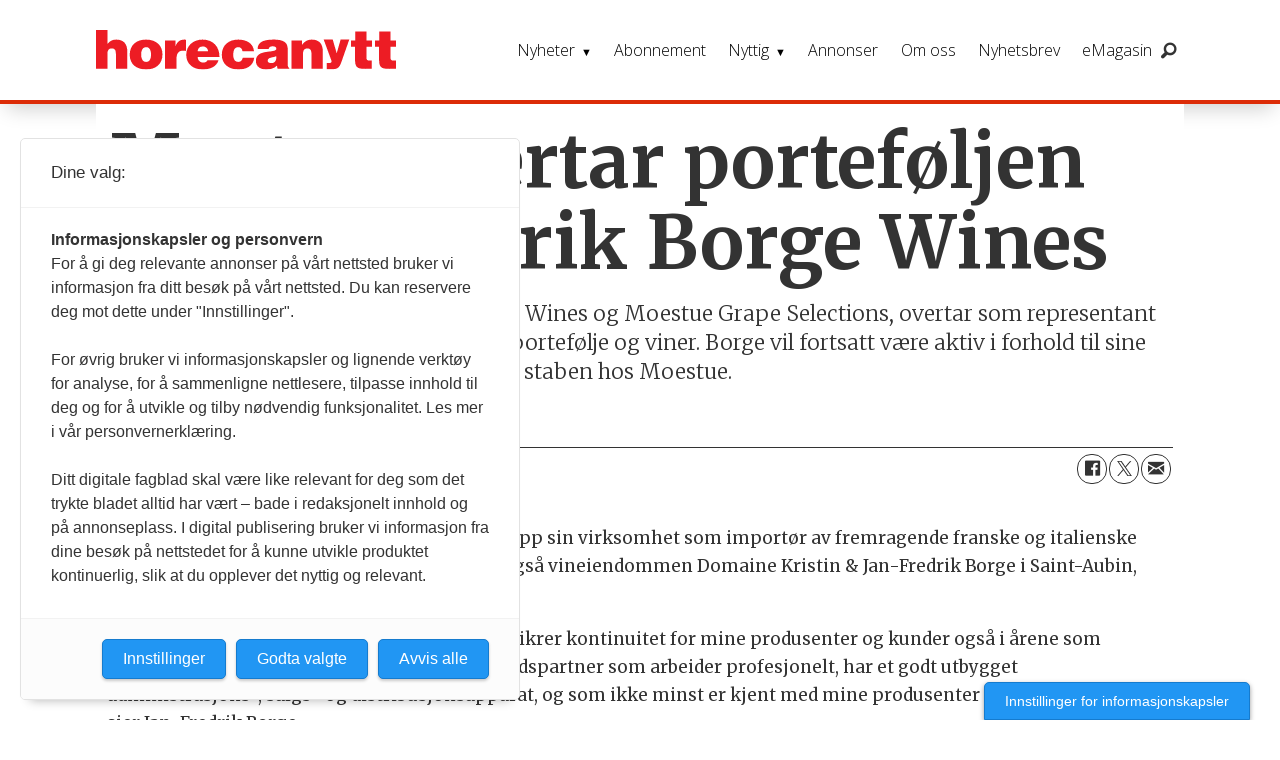

--- FILE ---
content_type: text/html; charset=UTF-8
request_url: https://www.horecanytt.no/2011-arkiv-horecanytt/mostue-overtar-portefoljen-til-jan-fredrik-borge-wines/314579
body_size: 42736
content:
<!DOCTYPE html>
<html lang="nb-NO" dir="ltr" class="resp_fonts">

    <head>
                
                <script type="module">
                    import { ClientAPI } from '/view-resources/baseview/public/common/ClientAPI/index.js?v=1768293024-L4';
                    window.labClientAPI = new ClientAPI({
                        pageData: {
                            url: 'https://www.horecanytt.no/2011-arkiv-horecanytt/mostue-overtar-portefoljen-til-jan-fredrik-borge-wines/314579',
                            pageType: 'article',
                            pageId: '314579',
                            section: 'nyheter',
                            title: 'Mostue overtar porteføljen til Jan-Fredrik Borge Wines',
                            seotitle: 'Mostue overtar porteføljen til Jan-Fredrik Borge Wines',
                            sometitle: 'Mostue overtar porteføljen til Jan-Fredrik Borge Wines',
                            description: 'Moestue Gruppen, ved selskapene Blend Wines og Moestue Grape Selections, overtar som representant for Jan-Fredrik Borge Wines’  produsentportefølje og viner. Borge vil fortsatt være aktiv i forhold til sine kunder og produsenter, i samarbeid med staben hos Moestue.',
                            seodescription: 'Moestue Gruppen, ved selskapene Blend Wines og Moestue Grape Selections, overtar som representant for Jan-Fredrik Borge Wines’  produsentportefølje og viner. Borge vil fortsatt være aktiv i forhold til sine kunder og produsenter, i samarbeid med staben hos Moestue.',
                            somedescription: 'Moestue Gruppen, ved selskapene Blend Wines og Moestue Grape Selections, overtar som representant for Jan-Fredrik Borge Wines’  produsentportefølje og viner. Borge vil fortsatt være aktiv i forhold til sine kunder og produsenter, i samarbeid med staben hos Moestue.',
                            device: 'desktop',
                            cmsVersion: '4.2.15',
                            contentLanguage: 'nb-NO',
                            published: '2011-06-28T23:30:00.000Z',
                            tags: [" 2011", "drikke", " siste nytt", " produkter", " nyheter", " juni 2011", " horecanytt", " arkiv", "nyheter"],
                            bylines: ["ct_admin "],
                            site: {
                                domain: 'https://www.horecanytt.no',
                                id: '6',
                                alias: 'horecanytt'
                            }
                            // Todo: Add paywall info ...
                        },
                        debug: false
                    });
                </script>

                <title>Mostue overtar porteføljen til Jan-Fredrik Borge Wines</title>
                <meta name="title" content="Mostue overtar porteføljen til Jan-Fredrik Borge Wines">
                <meta name="description" content="Moestue Gruppen, ved selskapene Blend Wines og Moestue Grape Selections, overtar som representant for Jan-Fredrik Borge Wines’  produsentportefølje og viner. Borge vil fortsatt være aktiv i forhold til sine kunder og produsenter, i samarbeid med staben hos Moestue.">
                <meta http-equiv="Content-Type" content="text/html; charset=utf-8">
                <link rel="canonical" href="https://www.horecanytt.no/2011-arkiv-horecanytt/mostue-overtar-portefoljen-til-jan-fredrik-borge-wines/314579">
                <meta name="viewport" content="width=device-width, initial-scale=1">
                
                <meta property="og:type" content="article">
                <meta property="og:title" content="Mostue overtar porteføljen til Jan-Fredrik Borge Wines">
                <meta property="og:description" content="Moestue Gruppen, ved selskapene Blend Wines og Moestue Grape Selections, overtar som representant for Jan-Fredrik Borge Wines’  produsentportefølje og viner. Borge vil fortsatt være aktiv i forhold til sine kunder og produsenter, i samarbeid med staben hos Moestue.">
                <meta property="article:published_time" content="2011-06-28T23:30:00.000Z">
                <meta property="article:modified_time" content="">
                <meta property="article:author" content="ct_admin ">
                <meta property="article:tag" content=" 2011">
                <meta property="article:tag" content="drikke">
                <meta property="article:tag" content=" siste nytt">
                <meta property="article:tag" content=" produkter">
                <meta property="article:tag" content=" nyheter">
                <meta property="article:tag" content=" juni 2011">
                <meta property="article:tag" content=" horecanytt">
                <meta property="article:tag" content=" arkiv">
                <meta property="article:tag" content="nyheter">
                <meta property="og:image" content="https://www.horecanytt.no/view-resources/dachser2/public/horecanytt/favicon-550x550.png">
                <meta property="og:image:width" content="1200">
                <meta property="og:image:height" content="684">
                <meta name="twitter:card" content="summary_large_image">
                
                <meta name="twitter:title" content="Mostue overtar porteføljen til Jan-Fredrik Borge Wines">
                <meta name="twitter:description" content="Moestue Gruppen, ved selskapene Blend Wines og Moestue Grape Selections, overtar som representant for Jan-Fredrik Borge Wines’  produsentportefølje og viner. Borge vil fortsatt være aktiv i forhold til sine kunder og produsenter, i samarbeid med staben hos Moestue.">
                <meta name="twitter:image" content="https://www.horecanytt.no/view-resources/dachser2/public/horecanytt/favicon-550x550.png">
                <link rel="alternate" type="application/json+oembed" href="https://www.horecanytt.no/2011-arkiv-horecanytt/mostue-overtar-portefoljen-til-jan-fredrik-borge-wines/314579?lab_viewport=oembed">

                
                
                
                
                <meta property="og:url" content="https://www.horecanytt.no/2011-arkiv-horecanytt/mostue-overtar-portefoljen-til-jan-fredrik-borge-wines/314579">
                        <link type="image/png" rel="icon" sizes="550x550" href="/view-resources/dachser2/public/horecanytt/favicon-550x550.png">
                        <link type="image/png" rel="apple-touch-icon" sizes="550x550" href="/view-resources/dachser2/public/horecanytt/favicon-550x550.png">
                    
                <link rel="stylesheet" href="/view-resources/view/css/grid.css?v=1768293024-L4">
                <link rel="stylesheet" href="/view-resources/view/css/main.css?v=1768293024-L4">
                <link rel="stylesheet" href="/view-resources/view/css/colors.css?v=1768293024-L4">
                <link rel="stylesheet" href="/view-resources/view/css/print.css?v=1768293024-L4" media="print">
                <link rel="stylesheet" href="/view-resources/view/css/foundation-icons/foundation-icons.css?v=1768293024-L4">
                <link rel="stylesheet" href="https://fonts.googleapis.com/css?family=Merriweather:300,300i,400,400i,700,700i,900,900i?v=1768293024-L4">
                <link rel="stylesheet" href="https://fonts.googleapis.com/css?family=Open+Sans:400,400i,600,700?v=1768293024-L4">
                <link rel="stylesheet" href="/view-resources/view/css/site/horecanytt.css?v=1768293024-L4">
                <style data-key="background_colors">
                    .bg-primary {background-color: rgba(194,191,191,1);}.bg-primary.op-bg_20 {background-color: rgba(194, 191, 191, 0.20);}.bg-primary.op-bg_40 {background-color: rgba(194, 191, 191, 0.40);}.bg-primary.op-bg_60 {background-color: rgba(194, 191, 191, 0.60);}.bg-primary.op-bg_80 {background-color: rgba(194, 191, 191, 0.80);}.bg-secondary {background-color: rgb(3, 169, 244);color: #fff;}.bg-secondary.op-bg_20 {background-color: rgba(3, 169, 244, 0.20);color: #fff;}.bg-secondary.op-bg_40 {background-color: rgba(3, 169, 244, 0.40);color: #fff;}.bg-secondary.op-bg_60 {background-color: rgba(3, 169, 244, 0.60);color: #fff;}.bg-secondary.op-bg_80 {background-color: rgba(3, 169, 244, 0.80);color: #fff;}.bg-tertiary {background-color: rgba(252,201,92,1);}.bg-tertiary.op-bg_20 {background-color: rgba(252, 201, 92, 0.20);}.bg-tertiary.op-bg_40 {background-color: rgba(252, 201, 92, 0.40);}.bg-tertiary.op-bg_60 {background-color: rgba(252, 201, 92, 0.60);}.bg-tertiary.op-bg_80 {background-color: rgba(252, 201, 92, 0.80);}.bg-quanternary {background-color: rgb(60, 145, 67);color: #fff;}.bg-quanternary.op-bg_20 {background-color: rgba(60, 145, 67, 0.20);color: #fff;}.bg-quanternary.op-bg_40 {background-color: rgba(60, 145, 67, 0.40);color: #fff;}.bg-quanternary.op-bg_60 {background-color: rgba(60, 145, 67, 0.60);color: #fff;}.bg-quanternary.op-bg_80 {background-color: rgba(60, 145, 67, 0.80);color: #fff;}.bg-quinary {background-color: rgb(227, 2, 27);color: #fff;}.bg-quinary.op-bg_20 {background-color: rgba(227, 2, 27, 0.20);color: #fff;}.bg-quinary.op-bg_40 {background-color: rgba(227, 2, 27, 0.40);color: #fff;}.bg-quinary.op-bg_60 {background-color: rgba(227, 2, 27, 0.60);color: #fff;}.bg-quinary.op-bg_80 {background-color: rgba(227, 2, 27, 0.80);color: #fff;}.bg-black {background-color: rgb(0, 0, 0);color: #fff;}.bg-black.op-bg_20 {background-color: rgba(0, 0, 0, 0.20);color: #fff;}.bg-black.op-bg_40 {background-color: rgba(0, 0, 0, 0.40);color: #fff;}.bg-black.op-bg_60 {background-color: rgba(0, 0, 0, 0.60);color: #fff;}.bg-black.op-bg_80 {background-color: rgba(0, 0, 0, 0.80);color: #fff;}.bg-white {background-color: rgb(255, 255, 255);}.bg-white.op-bg_20 {background-color: rgba(255, 255, 255, 0.20);}.bg-white.op-bg_40 {background-color: rgba(255, 255, 255, 0.40);}.bg-white.op-bg_60 {background-color: rgba(255, 255, 255, 0.60);}.bg-white.op-bg_80 {background-color: rgba(255, 255, 255, 0.80);}.bg-primary-light {background-color: rgba(226,226,230,1);}.bg-primary-light.op-bg_20 {background-color: rgba(226, 226, 230, 0.20);}.bg-primary-light.op-bg_40 {background-color: rgba(226, 226, 230, 0.40);}.bg-primary-light.op-bg_60 {background-color: rgba(226, 226, 230, 0.60);}.bg-primary-light.op-bg_80 {background-color: rgba(226, 226, 230, 0.80);}.bg-primary-dark {background-color: rgba(92,92,92,1);color: #fff;}.bg-primary-dark.op-bg_20 {background-color: rgba(92, 92, 92, 0.20);color: #fff;}.bg-primary-dark.op-bg_40 {background-color: rgba(92, 92, 92, 0.40);color: #fff;}.bg-primary-dark.op-bg_60 {background-color: rgba(92, 92, 92, 0.60);color: #fff;}.bg-primary-dark.op-bg_80 {background-color: rgba(92, 92, 92, 0.80);color: #fff;}.bg-tertiary-light {background-color: rgba(242,183,173,1);}.bg-tertiary-light.op-bg_20 {background-color: rgba(242, 183, 173, 0.20);}.bg-tertiary-light.op-bg_40 {background-color: rgba(242, 183, 173, 0.40);}.bg-tertiary-light.op-bg_60 {background-color: rgba(242, 183, 173, 0.60);}.bg-tertiary-light.op-bg_80 {background-color: rgba(242, 183, 173, 0.80);}.bg-tertiary-dark {background-color: rgba(247,166,0,1);}.bg-tertiary-dark.op-bg_20 {background-color: rgba(247, 166, 0, 0.20);}.bg-tertiary-dark.op-bg_40 {background-color: rgba(247, 166, 0, 0.40);}.bg-tertiary-dark.op-bg_60 {background-color: rgba(247, 166, 0, 0.60);}.bg-tertiary-dark.op-bg_80 {background-color: rgba(247, 166, 0, 0.80);}.bg-secondary-light {background-color: rgba(176,216,224,1);}.bg-secondary-light.op-bg_20 {background-color: rgba(176, 216, 224, 0.20);}.bg-secondary-light.op-bg_40 {background-color: rgba(176, 216, 224, 0.40);}.bg-secondary-light.op-bg_60 {background-color: rgba(176, 216, 224, 0.60);}.bg-secondary-light.op-bg_80 {background-color: rgba(176, 216, 224, 0.80);}.bg-secondary-dark {background-color: rgba(2,118,171,1);color: #fff;}.bg-secondary-dark.op-bg_20 {background-color: rgba(2, 118, 171, 0.20);color: #fff;}.bg-secondary-dark.op-bg_40 {background-color: rgba(2, 118, 171, 0.40);color: #fff;}.bg-secondary-dark.op-bg_60 {background-color: rgba(2, 118, 171, 0.60);color: #fff;}.bg-secondary-dark.op-bg_80 {background-color: rgba(2, 118, 171, 0.80);color: #fff;}.bg-quanternary-light {background-color: rgba(138,189,142,1);}.bg-quanternary-light.op-bg_20 {background-color: rgba(138, 189, 142, 0.20);}.bg-quanternary-light.op-bg_40 {background-color: rgba(138, 189, 142, 0.40);}.bg-quanternary-light.op-bg_60 {background-color: rgba(138, 189, 142, 0.60);}.bg-quanternary-light.op-bg_80 {background-color: rgba(138, 189, 142, 0.80);}.bg-quanternary-dark {background-color: rgba(160,198,59,1);}.bg-quanternary-dark.op-bg_20 {background-color: rgba(160, 198, 59, 0.20);}.bg-quanternary-dark.op-bg_40 {background-color: rgba(160, 198, 59, 0.40);}.bg-quanternary-dark.op-bg_60 {background-color: rgba(160, 198, 59, 0.60);}.bg-quanternary-dark.op-bg_80 {background-color: rgba(160, 198, 59, 0.80);}.bg-quinary-light {background-color: rgba(238,103,118,1);}.bg-quinary-light.op-bg_20 {background-color: rgba(238, 103, 118, 0.20);}.bg-quinary-light.op-bg_40 {background-color: rgba(238, 103, 118, 0.40);}.bg-quinary-light.op-bg_60 {background-color: rgba(238, 103, 118, 0.60);}.bg-quinary-light.op-bg_80 {background-color: rgba(238, 103, 118, 0.80);}.bg-quinary-dark {background-color: rgba(36,50,130,1);color: #fff;}.bg-quinary-dark.op-bg_20 {background-color: rgba(36, 50, 130, 0.20);color: #fff;}.bg-quinary-dark.op-bg_40 {background-color: rgba(36, 50, 130, 0.40);color: #fff;}.bg-quinary-dark.op-bg_60 {background-color: rgba(36, 50, 130, 0.60);color: #fff;}.bg-quinary-dark.op-bg_80 {background-color: rgba(36, 50, 130, 0.80);color: #fff;}@media (max-width: 1023px) { .color_mobile_bg-primary {background-color: rgba(194,191,191,1);}}@media (max-width: 1023px) { .color_mobile_bg-primary.op-bg_20 {background-color: rgba(194, 191, 191, 0.20);}}@media (max-width: 1023px) { .color_mobile_bg-primary.op-bg_40 {background-color: rgba(194, 191, 191, 0.40);}}@media (max-width: 1023px) { .color_mobile_bg-primary.op-bg_60 {background-color: rgba(194, 191, 191, 0.60);}}@media (max-width: 1023px) { .color_mobile_bg-primary.op-bg_80 {background-color: rgba(194, 191, 191, 0.80);}}@media (max-width: 1023px) { .color_mobile_bg-secondary {background-color: rgb(3, 169, 244);}}@media (max-width: 1023px) { .color_mobile_bg-secondary.op-bg_20 {background-color: rgba(3, 169, 244, 0.20);}}@media (max-width: 1023px) { .color_mobile_bg-secondary.op-bg_40 {background-color: rgba(3, 169, 244, 0.40);}}@media (max-width: 1023px) { .color_mobile_bg-secondary.op-bg_60 {background-color: rgba(3, 169, 244, 0.60);}}@media (max-width: 1023px) { .color_mobile_bg-secondary.op-bg_80 {background-color: rgba(3, 169, 244, 0.80);}}@media (max-width: 1023px) { .color_mobile_bg-tertiary {background-color: rgba(252,201,92,1);}}@media (max-width: 1023px) { .color_mobile_bg-tertiary.op-bg_20 {background-color: rgba(252, 201, 92, 0.20);}}@media (max-width: 1023px) { .color_mobile_bg-tertiary.op-bg_40 {background-color: rgba(252, 201, 92, 0.40);}}@media (max-width: 1023px) { .color_mobile_bg-tertiary.op-bg_60 {background-color: rgba(252, 201, 92, 0.60);}}@media (max-width: 1023px) { .color_mobile_bg-tertiary.op-bg_80 {background-color: rgba(252, 201, 92, 0.80);}}@media (max-width: 1023px) { .color_mobile_bg-quanternary {background-color: rgb(60, 145, 67);}}@media (max-width: 1023px) { .color_mobile_bg-quanternary.op-bg_20 {background-color: rgba(60, 145, 67, 0.20);}}@media (max-width: 1023px) { .color_mobile_bg-quanternary.op-bg_40 {background-color: rgba(60, 145, 67, 0.40);}}@media (max-width: 1023px) { .color_mobile_bg-quanternary.op-bg_60 {background-color: rgba(60, 145, 67, 0.60);}}@media (max-width: 1023px) { .color_mobile_bg-quanternary.op-bg_80 {background-color: rgba(60, 145, 67, 0.80);}}@media (max-width: 1023px) { .color_mobile_bg-quinary {background-color: rgb(227, 2, 27);}}@media (max-width: 1023px) { .color_mobile_bg-quinary.op-bg_20 {background-color: rgba(227, 2, 27, 0.20);}}@media (max-width: 1023px) { .color_mobile_bg-quinary.op-bg_40 {background-color: rgba(227, 2, 27, 0.40);}}@media (max-width: 1023px) { .color_mobile_bg-quinary.op-bg_60 {background-color: rgba(227, 2, 27, 0.60);}}@media (max-width: 1023px) { .color_mobile_bg-quinary.op-bg_80 {background-color: rgba(227, 2, 27, 0.80);}}@media (max-width: 1023px) { .color_mobile_bg-black {background-color: rgb(0, 0, 0);}}@media (max-width: 1023px) { .color_mobile_bg-black.op-bg_20 {background-color: rgba(0, 0, 0, 0.20);}}@media (max-width: 1023px) { .color_mobile_bg-black.op-bg_40 {background-color: rgba(0, 0, 0, 0.40);}}@media (max-width: 1023px) { .color_mobile_bg-black.op-bg_60 {background-color: rgba(0, 0, 0, 0.60);}}@media (max-width: 1023px) { .color_mobile_bg-black.op-bg_80 {background-color: rgba(0, 0, 0, 0.80);}}@media (max-width: 1023px) { .color_mobile_bg-white {background-color: rgb(255, 255, 255);}}@media (max-width: 1023px) { .color_mobile_bg-white.op-bg_20 {background-color: rgba(255, 255, 255, 0.20);}}@media (max-width: 1023px) { .color_mobile_bg-white.op-bg_40 {background-color: rgba(255, 255, 255, 0.40);}}@media (max-width: 1023px) { .color_mobile_bg-white.op-bg_60 {background-color: rgba(255, 255, 255, 0.60);}}@media (max-width: 1023px) { .color_mobile_bg-white.op-bg_80 {background-color: rgba(255, 255, 255, 0.80);}}@media (max-width: 1023px) { .color_mobile_bg-primary-light {background-color: rgba(226,226,230,1);}}@media (max-width: 1023px) { .color_mobile_bg-primary-light.op-bg_20 {background-color: rgba(226, 226, 230, 0.20);}}@media (max-width: 1023px) { .color_mobile_bg-primary-light.op-bg_40 {background-color: rgba(226, 226, 230, 0.40);}}@media (max-width: 1023px) { .color_mobile_bg-primary-light.op-bg_60 {background-color: rgba(226, 226, 230, 0.60);}}@media (max-width: 1023px) { .color_mobile_bg-primary-light.op-bg_80 {background-color: rgba(226, 226, 230, 0.80);}}@media (max-width: 1023px) { .color_mobile_bg-primary-dark {background-color: rgba(92,92,92,1);}}@media (max-width: 1023px) { .color_mobile_bg-primary-dark.op-bg_20 {background-color: rgba(92, 92, 92, 0.20);}}@media (max-width: 1023px) { .color_mobile_bg-primary-dark.op-bg_40 {background-color: rgba(92, 92, 92, 0.40);}}@media (max-width: 1023px) { .color_mobile_bg-primary-dark.op-bg_60 {background-color: rgba(92, 92, 92, 0.60);}}@media (max-width: 1023px) { .color_mobile_bg-primary-dark.op-bg_80 {background-color: rgba(92, 92, 92, 0.80);}}@media (max-width: 1023px) { .color_mobile_bg-tertiary-light {background-color: rgba(242,183,173,1);}}@media (max-width: 1023px) { .color_mobile_bg-tertiary-light.op-bg_20 {background-color: rgba(242, 183, 173, 0.20);}}@media (max-width: 1023px) { .color_mobile_bg-tertiary-light.op-bg_40 {background-color: rgba(242, 183, 173, 0.40);}}@media (max-width: 1023px) { .color_mobile_bg-tertiary-light.op-bg_60 {background-color: rgba(242, 183, 173, 0.60);}}@media (max-width: 1023px) { .color_mobile_bg-tertiary-light.op-bg_80 {background-color: rgba(242, 183, 173, 0.80);}}@media (max-width: 1023px) { .color_mobile_bg-tertiary-dark {background-color: rgba(247,166,0,1);}}@media (max-width: 1023px) { .color_mobile_bg-tertiary-dark.op-bg_20 {background-color: rgba(247, 166, 0, 0.20);}}@media (max-width: 1023px) { .color_mobile_bg-tertiary-dark.op-bg_40 {background-color: rgba(247, 166, 0, 0.40);}}@media (max-width: 1023px) { .color_mobile_bg-tertiary-dark.op-bg_60 {background-color: rgba(247, 166, 0, 0.60);}}@media (max-width: 1023px) { .color_mobile_bg-tertiary-dark.op-bg_80 {background-color: rgba(247, 166, 0, 0.80);}}@media (max-width: 1023px) { .color_mobile_bg-secondary-light {background-color: rgba(176,216,224,1);}}@media (max-width: 1023px) { .color_mobile_bg-secondary-light.op-bg_20 {background-color: rgba(176, 216, 224, 0.20);}}@media (max-width: 1023px) { .color_mobile_bg-secondary-light.op-bg_40 {background-color: rgba(176, 216, 224, 0.40);}}@media (max-width: 1023px) { .color_mobile_bg-secondary-light.op-bg_60 {background-color: rgba(176, 216, 224, 0.60);}}@media (max-width: 1023px) { .color_mobile_bg-secondary-light.op-bg_80 {background-color: rgba(176, 216, 224, 0.80);}}@media (max-width: 1023px) { .color_mobile_bg-secondary-dark {background-color: rgba(2,118,171,1);}}@media (max-width: 1023px) { .color_mobile_bg-secondary-dark.op-bg_20 {background-color: rgba(2, 118, 171, 0.20);}}@media (max-width: 1023px) { .color_mobile_bg-secondary-dark.op-bg_40 {background-color: rgba(2, 118, 171, 0.40);}}@media (max-width: 1023px) { .color_mobile_bg-secondary-dark.op-bg_60 {background-color: rgba(2, 118, 171, 0.60);}}@media (max-width: 1023px) { .color_mobile_bg-secondary-dark.op-bg_80 {background-color: rgba(2, 118, 171, 0.80);}}@media (max-width: 1023px) { .color_mobile_bg-quanternary-light {background-color: rgba(138,189,142,1);}}@media (max-width: 1023px) { .color_mobile_bg-quanternary-light.op-bg_20 {background-color: rgba(138, 189, 142, 0.20);}}@media (max-width: 1023px) { .color_mobile_bg-quanternary-light.op-bg_40 {background-color: rgba(138, 189, 142, 0.40);}}@media (max-width: 1023px) { .color_mobile_bg-quanternary-light.op-bg_60 {background-color: rgba(138, 189, 142, 0.60);}}@media (max-width: 1023px) { .color_mobile_bg-quanternary-light.op-bg_80 {background-color: rgba(138, 189, 142, 0.80);}}@media (max-width: 1023px) { .color_mobile_bg-quanternary-dark {background-color: rgba(160,198,59,1);}}@media (max-width: 1023px) { .color_mobile_bg-quanternary-dark.op-bg_20 {background-color: rgba(160, 198, 59, 0.20);}}@media (max-width: 1023px) { .color_mobile_bg-quanternary-dark.op-bg_40 {background-color: rgba(160, 198, 59, 0.40);}}@media (max-width: 1023px) { .color_mobile_bg-quanternary-dark.op-bg_60 {background-color: rgba(160, 198, 59, 0.60);}}@media (max-width: 1023px) { .color_mobile_bg-quanternary-dark.op-bg_80 {background-color: rgba(160, 198, 59, 0.80);}}@media (max-width: 1023px) { .color_mobile_bg-quinary-light {background-color: rgba(238,103,118,1);}}@media (max-width: 1023px) { .color_mobile_bg-quinary-light.op-bg_20 {background-color: rgba(238, 103, 118, 0.20);}}@media (max-width: 1023px) { .color_mobile_bg-quinary-light.op-bg_40 {background-color: rgba(238, 103, 118, 0.40);}}@media (max-width: 1023px) { .color_mobile_bg-quinary-light.op-bg_60 {background-color: rgba(238, 103, 118, 0.60);}}@media (max-width: 1023px) { .color_mobile_bg-quinary-light.op-bg_80 {background-color: rgba(238, 103, 118, 0.80);}}@media (max-width: 1023px) { .color_mobile_bg-quinary-dark {background-color: rgba(36,50,130,1);}}@media (max-width: 1023px) { .color_mobile_bg-quinary-dark.op-bg_20 {background-color: rgba(36, 50, 130, 0.20);}}@media (max-width: 1023px) { .color_mobile_bg-quinary-dark.op-bg_40 {background-color: rgba(36, 50, 130, 0.40);}}@media (max-width: 1023px) { .color_mobile_bg-quinary-dark.op-bg_60 {background-color: rgba(36, 50, 130, 0.60);}}@media (max-width: 1023px) { .color_mobile_bg-quinary-dark.op-bg_80 {background-color: rgba(36, 50, 130, 0.80);}}
                </style>
                <style data-key="background_colors_opacity">
                    .bg-primary.op-bg_20 {background-color: rgba(194, 191, 191, 0.2);}.bg-primary.op-bg_20.op-bg_20 {background-color: rgba(194, 191, 191, 0.20);}.bg-primary.op-bg_20.op-bg_40 {background-color: rgba(194, 191, 191, 0.40);}.bg-primary.op-bg_20.op-bg_60 {background-color: rgba(194, 191, 191, 0.60);}.bg-primary.op-bg_20.op-bg_80 {background-color: rgba(194, 191, 191, 0.80);}.bg-primary.op-bg_40 {background-color: rgba(194, 191, 191, 0.4);}.bg-primary.op-bg_40.op-bg_20 {background-color: rgba(194, 191, 191, 0.20);}.bg-primary.op-bg_40.op-bg_40 {background-color: rgba(194, 191, 191, 0.40);}.bg-primary.op-bg_40.op-bg_60 {background-color: rgba(194, 191, 191, 0.60);}.bg-primary.op-bg_40.op-bg_80 {background-color: rgba(194, 191, 191, 0.80);}.bg-primary.op-bg_60 {background-color: rgba(194, 191, 191, 0.6);}.bg-primary.op-bg_60.op-bg_20 {background-color: rgba(194, 191, 191, 0.20);}.bg-primary.op-bg_60.op-bg_40 {background-color: rgba(194, 191, 191, 0.40);}.bg-primary.op-bg_60.op-bg_60 {background-color: rgba(194, 191, 191, 0.60);}.bg-primary.op-bg_60.op-bg_80 {background-color: rgba(194, 191, 191, 0.80);}.bg-primary.op-bg_80 {background-color: rgba(194, 191, 191, 0.8);}.bg-primary.op-bg_80.op-bg_20 {background-color: rgba(194, 191, 191, 0.20);}.bg-primary.op-bg_80.op-bg_40 {background-color: rgba(194, 191, 191, 0.40);}.bg-primary.op-bg_80.op-bg_60 {background-color: rgba(194, 191, 191, 0.60);}.bg-primary.op-bg_80.op-bg_80 {background-color: rgba(194, 191, 191, 0.80);}.bg-secondary.op-bg_20 {background-color: rgba(3, 169, 244, 0.2);color: #fff;}.bg-secondary.op-bg_20.op-bg_20 {background-color: rgba(3, 169, 244, 0.20);color: #fff;}.bg-secondary.op-bg_20.op-bg_40 {background-color: rgba(3, 169, 244, 0.40);color: #fff;}.bg-secondary.op-bg_20.op-bg_60 {background-color: rgba(3, 169, 244, 0.60);color: #fff;}.bg-secondary.op-bg_20.op-bg_80 {background-color: rgba(3, 169, 244, 0.80);color: #fff;}.bg-secondary.op-bg_40 {background-color: rgba(3, 169, 244, 0.4);color: #fff;}.bg-secondary.op-bg_40.op-bg_20 {background-color: rgba(3, 169, 244, 0.20);color: #fff;}.bg-secondary.op-bg_40.op-bg_40 {background-color: rgba(3, 169, 244, 0.40);color: #fff;}.bg-secondary.op-bg_40.op-bg_60 {background-color: rgba(3, 169, 244, 0.60);color: #fff;}.bg-secondary.op-bg_40.op-bg_80 {background-color: rgba(3, 169, 244, 0.80);color: #fff;}.bg-secondary.op-bg_60 {background-color: rgba(3, 169, 244, 0.6);color: #fff;}.bg-secondary.op-bg_60.op-bg_20 {background-color: rgba(3, 169, 244, 0.20);color: #fff;}.bg-secondary.op-bg_60.op-bg_40 {background-color: rgba(3, 169, 244, 0.40);color: #fff;}.bg-secondary.op-bg_60.op-bg_60 {background-color: rgba(3, 169, 244, 0.60);color: #fff;}.bg-secondary.op-bg_60.op-bg_80 {background-color: rgba(3, 169, 244, 0.80);color: #fff;}.bg-secondary.op-bg_80 {background-color: rgba(3, 169, 244, 0.8);color: #fff;}.bg-secondary.op-bg_80.op-bg_20 {background-color: rgba(3, 169, 244, 0.20);color: #fff;}.bg-secondary.op-bg_80.op-bg_40 {background-color: rgba(3, 169, 244, 0.40);color: #fff;}.bg-secondary.op-bg_80.op-bg_60 {background-color: rgba(3, 169, 244, 0.60);color: #fff;}.bg-secondary.op-bg_80.op-bg_80 {background-color: rgba(3, 169, 244, 0.80);color: #fff;}.bg-tertiary.op-bg_20 {background-color: rgba(252, 201, 92, 0.2);}.bg-tertiary.op-bg_20.op-bg_20 {background-color: rgba(252, 201, 92, 0.20);}.bg-tertiary.op-bg_20.op-bg_40 {background-color: rgba(252, 201, 92, 0.40);}.bg-tertiary.op-bg_20.op-bg_60 {background-color: rgba(252, 201, 92, 0.60);}.bg-tertiary.op-bg_20.op-bg_80 {background-color: rgba(252, 201, 92, 0.80);}.bg-tertiary.op-bg_40 {background-color: rgba(252, 201, 92, 0.4);}.bg-tertiary.op-bg_40.op-bg_20 {background-color: rgba(252, 201, 92, 0.20);}.bg-tertiary.op-bg_40.op-bg_40 {background-color: rgba(252, 201, 92, 0.40);}.bg-tertiary.op-bg_40.op-bg_60 {background-color: rgba(252, 201, 92, 0.60);}.bg-tertiary.op-bg_40.op-bg_80 {background-color: rgba(252, 201, 92, 0.80);}.bg-tertiary.op-bg_60 {background-color: rgba(252, 201, 92, 0.6);}.bg-tertiary.op-bg_60.op-bg_20 {background-color: rgba(252, 201, 92, 0.20);}.bg-tertiary.op-bg_60.op-bg_40 {background-color: rgba(252, 201, 92, 0.40);}.bg-tertiary.op-bg_60.op-bg_60 {background-color: rgba(252, 201, 92, 0.60);}.bg-tertiary.op-bg_60.op-bg_80 {background-color: rgba(252, 201, 92, 0.80);}.bg-tertiary.op-bg_80 {background-color: rgba(252, 201, 92, 0.8);}.bg-tertiary.op-bg_80.op-bg_20 {background-color: rgba(252, 201, 92, 0.20);}.bg-tertiary.op-bg_80.op-bg_40 {background-color: rgba(252, 201, 92, 0.40);}.bg-tertiary.op-bg_80.op-bg_60 {background-color: rgba(252, 201, 92, 0.60);}.bg-tertiary.op-bg_80.op-bg_80 {background-color: rgba(252, 201, 92, 0.80);}.bg-quanternary.op-bg_20 {background-color: rgba(60, 145, 67, 0.2);color: #fff;}.bg-quanternary.op-bg_20.op-bg_20 {background-color: rgba(60, 145, 67, 0.20);color: #fff;}.bg-quanternary.op-bg_20.op-bg_40 {background-color: rgba(60, 145, 67, 0.40);color: #fff;}.bg-quanternary.op-bg_20.op-bg_60 {background-color: rgba(60, 145, 67, 0.60);color: #fff;}.bg-quanternary.op-bg_20.op-bg_80 {background-color: rgba(60, 145, 67, 0.80);color: #fff;}.bg-quanternary.op-bg_40 {background-color: rgba(60, 145, 67, 0.4);color: #fff;}.bg-quanternary.op-bg_40.op-bg_20 {background-color: rgba(60, 145, 67, 0.20);color: #fff;}.bg-quanternary.op-bg_40.op-bg_40 {background-color: rgba(60, 145, 67, 0.40);color: #fff;}.bg-quanternary.op-bg_40.op-bg_60 {background-color: rgba(60, 145, 67, 0.60);color: #fff;}.bg-quanternary.op-bg_40.op-bg_80 {background-color: rgba(60, 145, 67, 0.80);color: #fff;}.bg-quanternary.op-bg_60 {background-color: rgba(60, 145, 67, 0.6);color: #fff;}.bg-quanternary.op-bg_60.op-bg_20 {background-color: rgba(60, 145, 67, 0.20);color: #fff;}.bg-quanternary.op-bg_60.op-bg_40 {background-color: rgba(60, 145, 67, 0.40);color: #fff;}.bg-quanternary.op-bg_60.op-bg_60 {background-color: rgba(60, 145, 67, 0.60);color: #fff;}.bg-quanternary.op-bg_60.op-bg_80 {background-color: rgba(60, 145, 67, 0.80);color: #fff;}.bg-quanternary.op-bg_80 {background-color: rgba(60, 145, 67, 0.8);color: #fff;}.bg-quanternary.op-bg_80.op-bg_20 {background-color: rgba(60, 145, 67, 0.20);color: #fff;}.bg-quanternary.op-bg_80.op-bg_40 {background-color: rgba(60, 145, 67, 0.40);color: #fff;}.bg-quanternary.op-bg_80.op-bg_60 {background-color: rgba(60, 145, 67, 0.60);color: #fff;}.bg-quanternary.op-bg_80.op-bg_80 {background-color: rgba(60, 145, 67, 0.80);color: #fff;}.bg-quinary.op-bg_20 {background-color: rgba(227, 2, 27, 0.2);color: #fff;}.bg-quinary.op-bg_20.op-bg_20 {background-color: rgba(227, 2, 27, 0.20);color: #fff;}.bg-quinary.op-bg_20.op-bg_40 {background-color: rgba(227, 2, 27, 0.40);color: #fff;}.bg-quinary.op-bg_20.op-bg_60 {background-color: rgba(227, 2, 27, 0.60);color: #fff;}.bg-quinary.op-bg_20.op-bg_80 {background-color: rgba(227, 2, 27, 0.80);color: #fff;}.bg-quinary.op-bg_40 {background-color: rgba(227, 2, 27, 0.4);color: #fff;}.bg-quinary.op-bg_40.op-bg_20 {background-color: rgba(227, 2, 27, 0.20);color: #fff;}.bg-quinary.op-bg_40.op-bg_40 {background-color: rgba(227, 2, 27, 0.40);color: #fff;}.bg-quinary.op-bg_40.op-bg_60 {background-color: rgba(227, 2, 27, 0.60);color: #fff;}.bg-quinary.op-bg_40.op-bg_80 {background-color: rgba(227, 2, 27, 0.80);color: #fff;}.bg-quinary.op-bg_60 {background-color: rgba(227, 2, 27, 0.6);color: #fff;}.bg-quinary.op-bg_60.op-bg_20 {background-color: rgba(227, 2, 27, 0.20);color: #fff;}.bg-quinary.op-bg_60.op-bg_40 {background-color: rgba(227, 2, 27, 0.40);color: #fff;}.bg-quinary.op-bg_60.op-bg_60 {background-color: rgba(227, 2, 27, 0.60);color: #fff;}.bg-quinary.op-bg_60.op-bg_80 {background-color: rgba(227, 2, 27, 0.80);color: #fff;}.bg-quinary.op-bg_80 {background-color: rgba(227, 2, 27, 0.8);color: #fff;}.bg-quinary.op-bg_80.op-bg_20 {background-color: rgba(227, 2, 27, 0.20);color: #fff;}.bg-quinary.op-bg_80.op-bg_40 {background-color: rgba(227, 2, 27, 0.40);color: #fff;}.bg-quinary.op-bg_80.op-bg_60 {background-color: rgba(227, 2, 27, 0.60);color: #fff;}.bg-quinary.op-bg_80.op-bg_80 {background-color: rgba(227, 2, 27, 0.80);color: #fff;}.bg-black.op-bg_20 {background-color: rgba(0, 0, 0, 0.2);color: #fff;}.bg-black.op-bg_20.op-bg_20 {background-color: rgba(0, 0, 0, 0.20);color: #fff;}.bg-black.op-bg_20.op-bg_40 {background-color: rgba(0, 0, 0, 0.40);color: #fff;}.bg-black.op-bg_20.op-bg_60 {background-color: rgba(0, 0, 0, 0.60);color: #fff;}.bg-black.op-bg_20.op-bg_80 {background-color: rgba(0, 0, 0, 0.80);color: #fff;}.bg-black.op-bg_40 {background-color: rgba(0, 0, 0, 0.4);color: #fff;}.bg-black.op-bg_40.op-bg_20 {background-color: rgba(0, 0, 0, 0.20);color: #fff;}.bg-black.op-bg_40.op-bg_40 {background-color: rgba(0, 0, 0, 0.40);color: #fff;}.bg-black.op-bg_40.op-bg_60 {background-color: rgba(0, 0, 0, 0.60);color: #fff;}.bg-black.op-bg_40.op-bg_80 {background-color: rgba(0, 0, 0, 0.80);color: #fff;}.bg-black.op-bg_60 {background-color: rgba(0, 0, 0, 0.6);color: #fff;}.bg-black.op-bg_60.op-bg_20 {background-color: rgba(0, 0, 0, 0.20);color: #fff;}.bg-black.op-bg_60.op-bg_40 {background-color: rgba(0, 0, 0, 0.40);color: #fff;}.bg-black.op-bg_60.op-bg_60 {background-color: rgba(0, 0, 0, 0.60);color: #fff;}.bg-black.op-bg_60.op-bg_80 {background-color: rgba(0, 0, 0, 0.80);color: #fff;}.bg-black.op-bg_80 {background-color: rgba(0, 0, 0, 0.8);color: #fff;}.bg-black.op-bg_80.op-bg_20 {background-color: rgba(0, 0, 0, 0.20);color: #fff;}.bg-black.op-bg_80.op-bg_40 {background-color: rgba(0, 0, 0, 0.40);color: #fff;}.bg-black.op-bg_80.op-bg_60 {background-color: rgba(0, 0, 0, 0.60);color: #fff;}.bg-black.op-bg_80.op-bg_80 {background-color: rgba(0, 0, 0, 0.80);color: #fff;}.bg-white.op-bg_20 {background-color: rgba(255, 255, 255, 0.2);}.bg-white.op-bg_20.op-bg_20 {background-color: rgba(255, 255, 255, 0.20);}.bg-white.op-bg_20.op-bg_40 {background-color: rgba(255, 255, 255, 0.40);}.bg-white.op-bg_20.op-bg_60 {background-color: rgba(255, 255, 255, 0.60);}.bg-white.op-bg_20.op-bg_80 {background-color: rgba(255, 255, 255, 0.80);}.bg-white.op-bg_40 {background-color: rgba(255, 255, 255, 0.4);}.bg-white.op-bg_40.op-bg_20 {background-color: rgba(255, 255, 255, 0.20);}.bg-white.op-bg_40.op-bg_40 {background-color: rgba(255, 255, 255, 0.40);}.bg-white.op-bg_40.op-bg_60 {background-color: rgba(255, 255, 255, 0.60);}.bg-white.op-bg_40.op-bg_80 {background-color: rgba(255, 255, 255, 0.80);}.bg-white.op-bg_60 {background-color: rgba(255, 255, 255, 0.6);}.bg-white.op-bg_60.op-bg_20 {background-color: rgba(255, 255, 255, 0.20);}.bg-white.op-bg_60.op-bg_40 {background-color: rgba(255, 255, 255, 0.40);}.bg-white.op-bg_60.op-bg_60 {background-color: rgba(255, 255, 255, 0.60);}.bg-white.op-bg_60.op-bg_80 {background-color: rgba(255, 255, 255, 0.80);}.bg-white.op-bg_80 {background-color: rgba(255, 255, 255, 0.8);}.bg-white.op-bg_80.op-bg_20 {background-color: rgba(255, 255, 255, 0.20);}.bg-white.op-bg_80.op-bg_40 {background-color: rgba(255, 255, 255, 0.40);}.bg-white.op-bg_80.op-bg_60 {background-color: rgba(255, 255, 255, 0.60);}.bg-white.op-bg_80.op-bg_80 {background-color: rgba(255, 255, 255, 0.80);}.bg-primary-light.op-bg_20 {background-color: rgba(226, 226, 230, 0.2);}.bg-primary-light.op-bg_20.op-bg_20 {background-color: rgba(226, 226, 230, 0.20);}.bg-primary-light.op-bg_20.op-bg_40 {background-color: rgba(226, 226, 230, 0.40);}.bg-primary-light.op-bg_20.op-bg_60 {background-color: rgba(226, 226, 230, 0.60);}.bg-primary-light.op-bg_20.op-bg_80 {background-color: rgba(226, 226, 230, 0.80);}.bg-primary-light.op-bg_40 {background-color: rgba(226, 226, 230, 0.4);}.bg-primary-light.op-bg_40.op-bg_20 {background-color: rgba(226, 226, 230, 0.20);}.bg-primary-light.op-bg_40.op-bg_40 {background-color: rgba(226, 226, 230, 0.40);}.bg-primary-light.op-bg_40.op-bg_60 {background-color: rgba(226, 226, 230, 0.60);}.bg-primary-light.op-bg_40.op-bg_80 {background-color: rgba(226, 226, 230, 0.80);}.bg-primary-light.op-bg_60 {background-color: rgba(226, 226, 230, 0.6);}.bg-primary-light.op-bg_60.op-bg_20 {background-color: rgba(226, 226, 230, 0.20);}.bg-primary-light.op-bg_60.op-bg_40 {background-color: rgba(226, 226, 230, 0.40);}.bg-primary-light.op-bg_60.op-bg_60 {background-color: rgba(226, 226, 230, 0.60);}.bg-primary-light.op-bg_60.op-bg_80 {background-color: rgba(226, 226, 230, 0.80);}.bg-primary-light.op-bg_80 {background-color: rgba(226, 226, 230, 0.8);}.bg-primary-light.op-bg_80.op-bg_20 {background-color: rgba(226, 226, 230, 0.20);}.bg-primary-light.op-bg_80.op-bg_40 {background-color: rgba(226, 226, 230, 0.40);}.bg-primary-light.op-bg_80.op-bg_60 {background-color: rgba(226, 226, 230, 0.60);}.bg-primary-light.op-bg_80.op-bg_80 {background-color: rgba(226, 226, 230, 0.80);}.bg-primary-dark.op-bg_20 {background-color: rgba(92, 92, 92, 0.2);color: #fff;}.bg-primary-dark.op-bg_20.op-bg_20 {background-color: rgba(92, 92, 92, 0.20);color: #fff;}.bg-primary-dark.op-bg_20.op-bg_40 {background-color: rgba(92, 92, 92, 0.40);color: #fff;}.bg-primary-dark.op-bg_20.op-bg_60 {background-color: rgba(92, 92, 92, 0.60);color: #fff;}.bg-primary-dark.op-bg_20.op-bg_80 {background-color: rgba(92, 92, 92, 0.80);color: #fff;}.bg-primary-dark.op-bg_40 {background-color: rgba(92, 92, 92, 0.4);color: #fff;}.bg-primary-dark.op-bg_40.op-bg_20 {background-color: rgba(92, 92, 92, 0.20);color: #fff;}.bg-primary-dark.op-bg_40.op-bg_40 {background-color: rgba(92, 92, 92, 0.40);color: #fff;}.bg-primary-dark.op-bg_40.op-bg_60 {background-color: rgba(92, 92, 92, 0.60);color: #fff;}.bg-primary-dark.op-bg_40.op-bg_80 {background-color: rgba(92, 92, 92, 0.80);color: #fff;}.bg-primary-dark.op-bg_60 {background-color: rgba(92, 92, 92, 0.6);color: #fff;}.bg-primary-dark.op-bg_60.op-bg_20 {background-color: rgba(92, 92, 92, 0.20);color: #fff;}.bg-primary-dark.op-bg_60.op-bg_40 {background-color: rgba(92, 92, 92, 0.40);color: #fff;}.bg-primary-dark.op-bg_60.op-bg_60 {background-color: rgba(92, 92, 92, 0.60);color: #fff;}.bg-primary-dark.op-bg_60.op-bg_80 {background-color: rgba(92, 92, 92, 0.80);color: #fff;}.bg-primary-dark.op-bg_80 {background-color: rgba(92, 92, 92, 0.8);color: #fff;}.bg-primary-dark.op-bg_80.op-bg_20 {background-color: rgba(92, 92, 92, 0.20);color: #fff;}.bg-primary-dark.op-bg_80.op-bg_40 {background-color: rgba(92, 92, 92, 0.40);color: #fff;}.bg-primary-dark.op-bg_80.op-bg_60 {background-color: rgba(92, 92, 92, 0.60);color: #fff;}.bg-primary-dark.op-bg_80.op-bg_80 {background-color: rgba(92, 92, 92, 0.80);color: #fff;}.bg-tertiary-light.op-bg_20 {background-color: rgba(242, 183, 173, 0.2);}.bg-tertiary-light.op-bg_20.op-bg_20 {background-color: rgba(242, 183, 173, 0.20);}.bg-tertiary-light.op-bg_20.op-bg_40 {background-color: rgba(242, 183, 173, 0.40);}.bg-tertiary-light.op-bg_20.op-bg_60 {background-color: rgba(242, 183, 173, 0.60);}.bg-tertiary-light.op-bg_20.op-bg_80 {background-color: rgba(242, 183, 173, 0.80);}.bg-tertiary-light.op-bg_40 {background-color: rgba(242, 183, 173, 0.4);}.bg-tertiary-light.op-bg_40.op-bg_20 {background-color: rgba(242, 183, 173, 0.20);}.bg-tertiary-light.op-bg_40.op-bg_40 {background-color: rgba(242, 183, 173, 0.40);}.bg-tertiary-light.op-bg_40.op-bg_60 {background-color: rgba(242, 183, 173, 0.60);}.bg-tertiary-light.op-bg_40.op-bg_80 {background-color: rgba(242, 183, 173, 0.80);}.bg-tertiary-light.op-bg_60 {background-color: rgba(242, 183, 173, 0.6);}.bg-tertiary-light.op-bg_60.op-bg_20 {background-color: rgba(242, 183, 173, 0.20);}.bg-tertiary-light.op-bg_60.op-bg_40 {background-color: rgba(242, 183, 173, 0.40);}.bg-tertiary-light.op-bg_60.op-bg_60 {background-color: rgba(242, 183, 173, 0.60);}.bg-tertiary-light.op-bg_60.op-bg_80 {background-color: rgba(242, 183, 173, 0.80);}.bg-tertiary-light.op-bg_80 {background-color: rgba(242, 183, 173, 0.8);}.bg-tertiary-light.op-bg_80.op-bg_20 {background-color: rgba(242, 183, 173, 0.20);}.bg-tertiary-light.op-bg_80.op-bg_40 {background-color: rgba(242, 183, 173, 0.40);}.bg-tertiary-light.op-bg_80.op-bg_60 {background-color: rgba(242, 183, 173, 0.60);}.bg-tertiary-light.op-bg_80.op-bg_80 {background-color: rgba(242, 183, 173, 0.80);}.bg-tertiary-dark.op-bg_20 {background-color: rgba(247, 166, 0, 0.2);}.bg-tertiary-dark.op-bg_20.op-bg_20 {background-color: rgba(247, 166, 0, 0.20);}.bg-tertiary-dark.op-bg_20.op-bg_40 {background-color: rgba(247, 166, 0, 0.40);}.bg-tertiary-dark.op-bg_20.op-bg_60 {background-color: rgba(247, 166, 0, 0.60);}.bg-tertiary-dark.op-bg_20.op-bg_80 {background-color: rgba(247, 166, 0, 0.80);}.bg-tertiary-dark.op-bg_40 {background-color: rgba(247, 166, 0, 0.4);}.bg-tertiary-dark.op-bg_40.op-bg_20 {background-color: rgba(247, 166, 0, 0.20);}.bg-tertiary-dark.op-bg_40.op-bg_40 {background-color: rgba(247, 166, 0, 0.40);}.bg-tertiary-dark.op-bg_40.op-bg_60 {background-color: rgba(247, 166, 0, 0.60);}.bg-tertiary-dark.op-bg_40.op-bg_80 {background-color: rgba(247, 166, 0, 0.80);}.bg-tertiary-dark.op-bg_60 {background-color: rgba(247, 166, 0, 0.6);}.bg-tertiary-dark.op-bg_60.op-bg_20 {background-color: rgba(247, 166, 0, 0.20);}.bg-tertiary-dark.op-bg_60.op-bg_40 {background-color: rgba(247, 166, 0, 0.40);}.bg-tertiary-dark.op-bg_60.op-bg_60 {background-color: rgba(247, 166, 0, 0.60);}.bg-tertiary-dark.op-bg_60.op-bg_80 {background-color: rgba(247, 166, 0, 0.80);}.bg-tertiary-dark.op-bg_80 {background-color: rgba(247, 166, 0, 0.8);}.bg-tertiary-dark.op-bg_80.op-bg_20 {background-color: rgba(247, 166, 0, 0.20);}.bg-tertiary-dark.op-bg_80.op-bg_40 {background-color: rgba(247, 166, 0, 0.40);}.bg-tertiary-dark.op-bg_80.op-bg_60 {background-color: rgba(247, 166, 0, 0.60);}.bg-tertiary-dark.op-bg_80.op-bg_80 {background-color: rgba(247, 166, 0, 0.80);}.bg-secondary-light.op-bg_20 {background-color: rgba(176, 216, 224, 0.2);}.bg-secondary-light.op-bg_20.op-bg_20 {background-color: rgba(176, 216, 224, 0.20);}.bg-secondary-light.op-bg_20.op-bg_40 {background-color: rgba(176, 216, 224, 0.40);}.bg-secondary-light.op-bg_20.op-bg_60 {background-color: rgba(176, 216, 224, 0.60);}.bg-secondary-light.op-bg_20.op-bg_80 {background-color: rgba(176, 216, 224, 0.80);}.bg-secondary-light.op-bg_40 {background-color: rgba(176, 216, 224, 0.4);}.bg-secondary-light.op-bg_40.op-bg_20 {background-color: rgba(176, 216, 224, 0.20);}.bg-secondary-light.op-bg_40.op-bg_40 {background-color: rgba(176, 216, 224, 0.40);}.bg-secondary-light.op-bg_40.op-bg_60 {background-color: rgba(176, 216, 224, 0.60);}.bg-secondary-light.op-bg_40.op-bg_80 {background-color: rgba(176, 216, 224, 0.80);}.bg-secondary-light.op-bg_60 {background-color: rgba(176, 216, 224, 0.6);}.bg-secondary-light.op-bg_60.op-bg_20 {background-color: rgba(176, 216, 224, 0.20);}.bg-secondary-light.op-bg_60.op-bg_40 {background-color: rgba(176, 216, 224, 0.40);}.bg-secondary-light.op-bg_60.op-bg_60 {background-color: rgba(176, 216, 224, 0.60);}.bg-secondary-light.op-bg_60.op-bg_80 {background-color: rgba(176, 216, 224, 0.80);}.bg-secondary-light.op-bg_80 {background-color: rgba(176, 216, 224, 0.8);}.bg-secondary-light.op-bg_80.op-bg_20 {background-color: rgba(176, 216, 224, 0.20);}.bg-secondary-light.op-bg_80.op-bg_40 {background-color: rgba(176, 216, 224, 0.40);}.bg-secondary-light.op-bg_80.op-bg_60 {background-color: rgba(176, 216, 224, 0.60);}.bg-secondary-light.op-bg_80.op-bg_80 {background-color: rgba(176, 216, 224, 0.80);}.bg-secondary-dark.op-bg_20 {background-color: rgba(2, 118, 171, 0.2);color: #fff;}.bg-secondary-dark.op-bg_20.op-bg_20 {background-color: rgba(2, 118, 171, 0.20);color: #fff;}.bg-secondary-dark.op-bg_20.op-bg_40 {background-color: rgba(2, 118, 171, 0.40);color: #fff;}.bg-secondary-dark.op-bg_20.op-bg_60 {background-color: rgba(2, 118, 171, 0.60);color: #fff;}.bg-secondary-dark.op-bg_20.op-bg_80 {background-color: rgba(2, 118, 171, 0.80);color: #fff;}.bg-secondary-dark.op-bg_40 {background-color: rgba(2, 118, 171, 0.4);color: #fff;}.bg-secondary-dark.op-bg_40.op-bg_20 {background-color: rgba(2, 118, 171, 0.20);color: #fff;}.bg-secondary-dark.op-bg_40.op-bg_40 {background-color: rgba(2, 118, 171, 0.40);color: #fff;}.bg-secondary-dark.op-bg_40.op-bg_60 {background-color: rgba(2, 118, 171, 0.60);color: #fff;}.bg-secondary-dark.op-bg_40.op-bg_80 {background-color: rgba(2, 118, 171, 0.80);color: #fff;}.bg-secondary-dark.op-bg_60 {background-color: rgba(2, 118, 171, 0.6);color: #fff;}.bg-secondary-dark.op-bg_60.op-bg_20 {background-color: rgba(2, 118, 171, 0.20);color: #fff;}.bg-secondary-dark.op-bg_60.op-bg_40 {background-color: rgba(2, 118, 171, 0.40);color: #fff;}.bg-secondary-dark.op-bg_60.op-bg_60 {background-color: rgba(2, 118, 171, 0.60);color: #fff;}.bg-secondary-dark.op-bg_60.op-bg_80 {background-color: rgba(2, 118, 171, 0.80);color: #fff;}.bg-secondary-dark.op-bg_80 {background-color: rgba(2, 118, 171, 0.8);color: #fff;}.bg-secondary-dark.op-bg_80.op-bg_20 {background-color: rgba(2, 118, 171, 0.20);color: #fff;}.bg-secondary-dark.op-bg_80.op-bg_40 {background-color: rgba(2, 118, 171, 0.40);color: #fff;}.bg-secondary-dark.op-bg_80.op-bg_60 {background-color: rgba(2, 118, 171, 0.60);color: #fff;}.bg-secondary-dark.op-bg_80.op-bg_80 {background-color: rgba(2, 118, 171, 0.80);color: #fff;}.bg-quanternary-light.op-bg_20 {background-color: rgba(138, 189, 142, 0.2);}.bg-quanternary-light.op-bg_20.op-bg_20 {background-color: rgba(138, 189, 142, 0.20);}.bg-quanternary-light.op-bg_20.op-bg_40 {background-color: rgba(138, 189, 142, 0.40);}.bg-quanternary-light.op-bg_20.op-bg_60 {background-color: rgba(138, 189, 142, 0.60);}.bg-quanternary-light.op-bg_20.op-bg_80 {background-color: rgba(138, 189, 142, 0.80);}.bg-quanternary-light.op-bg_40 {background-color: rgba(138, 189, 142, 0.4);}.bg-quanternary-light.op-bg_40.op-bg_20 {background-color: rgba(138, 189, 142, 0.20);}.bg-quanternary-light.op-bg_40.op-bg_40 {background-color: rgba(138, 189, 142, 0.40);}.bg-quanternary-light.op-bg_40.op-bg_60 {background-color: rgba(138, 189, 142, 0.60);}.bg-quanternary-light.op-bg_40.op-bg_80 {background-color: rgba(138, 189, 142, 0.80);}.bg-quanternary-light.op-bg_60 {background-color: rgba(138, 189, 142, 0.6);}.bg-quanternary-light.op-bg_60.op-bg_20 {background-color: rgba(138, 189, 142, 0.20);}.bg-quanternary-light.op-bg_60.op-bg_40 {background-color: rgba(138, 189, 142, 0.40);}.bg-quanternary-light.op-bg_60.op-bg_60 {background-color: rgba(138, 189, 142, 0.60);}.bg-quanternary-light.op-bg_60.op-bg_80 {background-color: rgba(138, 189, 142, 0.80);}.bg-quanternary-light.op-bg_80 {background-color: rgba(138, 189, 142, 0.8);}.bg-quanternary-light.op-bg_80.op-bg_20 {background-color: rgba(138, 189, 142, 0.20);}.bg-quanternary-light.op-bg_80.op-bg_40 {background-color: rgba(138, 189, 142, 0.40);}.bg-quanternary-light.op-bg_80.op-bg_60 {background-color: rgba(138, 189, 142, 0.60);}.bg-quanternary-light.op-bg_80.op-bg_80 {background-color: rgba(138, 189, 142, 0.80);}.bg-quanternary-dark.op-bg_20 {background-color: rgba(160, 198, 59, 0.2);}.bg-quanternary-dark.op-bg_20.op-bg_20 {background-color: rgba(160, 198, 59, 0.20);}.bg-quanternary-dark.op-bg_20.op-bg_40 {background-color: rgba(160, 198, 59, 0.40);}.bg-quanternary-dark.op-bg_20.op-bg_60 {background-color: rgba(160, 198, 59, 0.60);}.bg-quanternary-dark.op-bg_20.op-bg_80 {background-color: rgba(160, 198, 59, 0.80);}.bg-quanternary-dark.op-bg_40 {background-color: rgba(160, 198, 59, 0.4);}.bg-quanternary-dark.op-bg_40.op-bg_20 {background-color: rgba(160, 198, 59, 0.20);}.bg-quanternary-dark.op-bg_40.op-bg_40 {background-color: rgba(160, 198, 59, 0.40);}.bg-quanternary-dark.op-bg_40.op-bg_60 {background-color: rgba(160, 198, 59, 0.60);}.bg-quanternary-dark.op-bg_40.op-bg_80 {background-color: rgba(160, 198, 59, 0.80);}.bg-quanternary-dark.op-bg_60 {background-color: rgba(160, 198, 59, 0.6);}.bg-quanternary-dark.op-bg_60.op-bg_20 {background-color: rgba(160, 198, 59, 0.20);}.bg-quanternary-dark.op-bg_60.op-bg_40 {background-color: rgba(160, 198, 59, 0.40);}.bg-quanternary-dark.op-bg_60.op-bg_60 {background-color: rgba(160, 198, 59, 0.60);}.bg-quanternary-dark.op-bg_60.op-bg_80 {background-color: rgba(160, 198, 59, 0.80);}.bg-quanternary-dark.op-bg_80 {background-color: rgba(160, 198, 59, 0.8);}.bg-quanternary-dark.op-bg_80.op-bg_20 {background-color: rgba(160, 198, 59, 0.20);}.bg-quanternary-dark.op-bg_80.op-bg_40 {background-color: rgba(160, 198, 59, 0.40);}.bg-quanternary-dark.op-bg_80.op-bg_60 {background-color: rgba(160, 198, 59, 0.60);}.bg-quanternary-dark.op-bg_80.op-bg_80 {background-color: rgba(160, 198, 59, 0.80);}.bg-quinary-light.op-bg_20 {background-color: rgba(238, 103, 118, 0.2);}.bg-quinary-light.op-bg_20.op-bg_20 {background-color: rgba(238, 103, 118, 0.20);}.bg-quinary-light.op-bg_20.op-bg_40 {background-color: rgba(238, 103, 118, 0.40);}.bg-quinary-light.op-bg_20.op-bg_60 {background-color: rgba(238, 103, 118, 0.60);}.bg-quinary-light.op-bg_20.op-bg_80 {background-color: rgba(238, 103, 118, 0.80);}.bg-quinary-light.op-bg_40 {background-color: rgba(238, 103, 118, 0.4);}.bg-quinary-light.op-bg_40.op-bg_20 {background-color: rgba(238, 103, 118, 0.20);}.bg-quinary-light.op-bg_40.op-bg_40 {background-color: rgba(238, 103, 118, 0.40);}.bg-quinary-light.op-bg_40.op-bg_60 {background-color: rgba(238, 103, 118, 0.60);}.bg-quinary-light.op-bg_40.op-bg_80 {background-color: rgba(238, 103, 118, 0.80);}.bg-quinary-light.op-bg_60 {background-color: rgba(238, 103, 118, 0.6);}.bg-quinary-light.op-bg_60.op-bg_20 {background-color: rgba(238, 103, 118, 0.20);}.bg-quinary-light.op-bg_60.op-bg_40 {background-color: rgba(238, 103, 118, 0.40);}.bg-quinary-light.op-bg_60.op-bg_60 {background-color: rgba(238, 103, 118, 0.60);}.bg-quinary-light.op-bg_60.op-bg_80 {background-color: rgba(238, 103, 118, 0.80);}.bg-quinary-light.op-bg_80 {background-color: rgba(238, 103, 118, 0.8);}.bg-quinary-light.op-bg_80.op-bg_20 {background-color: rgba(238, 103, 118, 0.20);}.bg-quinary-light.op-bg_80.op-bg_40 {background-color: rgba(238, 103, 118, 0.40);}.bg-quinary-light.op-bg_80.op-bg_60 {background-color: rgba(238, 103, 118, 0.60);}.bg-quinary-light.op-bg_80.op-bg_80 {background-color: rgba(238, 103, 118, 0.80);}.bg-quinary-dark.op-bg_20 {background-color: rgba(36, 50, 130, 0.2);color: #fff;}.bg-quinary-dark.op-bg_20.op-bg_20 {background-color: rgba(36, 50, 130, 0.20);color: #fff;}.bg-quinary-dark.op-bg_20.op-bg_40 {background-color: rgba(36, 50, 130, 0.40);color: #fff;}.bg-quinary-dark.op-bg_20.op-bg_60 {background-color: rgba(36, 50, 130, 0.60);color: #fff;}.bg-quinary-dark.op-bg_20.op-bg_80 {background-color: rgba(36, 50, 130, 0.80);color: #fff;}.bg-quinary-dark.op-bg_40 {background-color: rgba(36, 50, 130, 0.4);color: #fff;}.bg-quinary-dark.op-bg_40.op-bg_20 {background-color: rgba(36, 50, 130, 0.20);color: #fff;}.bg-quinary-dark.op-bg_40.op-bg_40 {background-color: rgba(36, 50, 130, 0.40);color: #fff;}.bg-quinary-dark.op-bg_40.op-bg_60 {background-color: rgba(36, 50, 130, 0.60);color: #fff;}.bg-quinary-dark.op-bg_40.op-bg_80 {background-color: rgba(36, 50, 130, 0.80);color: #fff;}.bg-quinary-dark.op-bg_60 {background-color: rgba(36, 50, 130, 0.6);color: #fff;}.bg-quinary-dark.op-bg_60.op-bg_20 {background-color: rgba(36, 50, 130, 0.20);color: #fff;}.bg-quinary-dark.op-bg_60.op-bg_40 {background-color: rgba(36, 50, 130, 0.40);color: #fff;}.bg-quinary-dark.op-bg_60.op-bg_60 {background-color: rgba(36, 50, 130, 0.60);color: #fff;}.bg-quinary-dark.op-bg_60.op-bg_80 {background-color: rgba(36, 50, 130, 0.80);color: #fff;}.bg-quinary-dark.op-bg_80 {background-color: rgba(36, 50, 130, 0.8);color: #fff;}.bg-quinary-dark.op-bg_80.op-bg_20 {background-color: rgba(36, 50, 130, 0.20);color: #fff;}.bg-quinary-dark.op-bg_80.op-bg_40 {background-color: rgba(36, 50, 130, 0.40);color: #fff;}.bg-quinary-dark.op-bg_80.op-bg_60 {background-color: rgba(36, 50, 130, 0.60);color: #fff;}.bg-quinary-dark.op-bg_80.op-bg_80 {background-color: rgba(36, 50, 130, 0.80);color: #fff;}@media (max-width: 1023px) { .color_mobile_bg-primary.op-bg_20 {background-color: rgba(194, 191, 191, 0.2);}}@media (max-width: 1023px) { .color_mobile_bg-primary.op-bg_20.op-bg_20 {background-color: rgba(194, 191, 191, 0.20);}}@media (max-width: 1023px) { .color_mobile_bg-primary.op-bg_20.op-bg_40 {background-color: rgba(194, 191, 191, 0.40);}}@media (max-width: 1023px) { .color_mobile_bg-primary.op-bg_20.op-bg_60 {background-color: rgba(194, 191, 191, 0.60);}}@media (max-width: 1023px) { .color_mobile_bg-primary.op-bg_20.op-bg_80 {background-color: rgba(194, 191, 191, 0.80);}}@media (max-width: 1023px) { .color_mobile_bg-primary.op-bg_40 {background-color: rgba(194, 191, 191, 0.4);}}@media (max-width: 1023px) { .color_mobile_bg-primary.op-bg_40.op-bg_20 {background-color: rgba(194, 191, 191, 0.20);}}@media (max-width: 1023px) { .color_mobile_bg-primary.op-bg_40.op-bg_40 {background-color: rgba(194, 191, 191, 0.40);}}@media (max-width: 1023px) { .color_mobile_bg-primary.op-bg_40.op-bg_60 {background-color: rgba(194, 191, 191, 0.60);}}@media (max-width: 1023px) { .color_mobile_bg-primary.op-bg_40.op-bg_80 {background-color: rgba(194, 191, 191, 0.80);}}@media (max-width: 1023px) { .color_mobile_bg-primary.op-bg_60 {background-color: rgba(194, 191, 191, 0.6);}}@media (max-width: 1023px) { .color_mobile_bg-primary.op-bg_60.op-bg_20 {background-color: rgba(194, 191, 191, 0.20);}}@media (max-width: 1023px) { .color_mobile_bg-primary.op-bg_60.op-bg_40 {background-color: rgba(194, 191, 191, 0.40);}}@media (max-width: 1023px) { .color_mobile_bg-primary.op-bg_60.op-bg_60 {background-color: rgba(194, 191, 191, 0.60);}}@media (max-width: 1023px) { .color_mobile_bg-primary.op-bg_60.op-bg_80 {background-color: rgba(194, 191, 191, 0.80);}}@media (max-width: 1023px) { .color_mobile_bg-primary.op-bg_80 {background-color: rgba(194, 191, 191, 0.8);}}@media (max-width: 1023px) { .color_mobile_bg-primary.op-bg_80.op-bg_20 {background-color: rgba(194, 191, 191, 0.20);}}@media (max-width: 1023px) { .color_mobile_bg-primary.op-bg_80.op-bg_40 {background-color: rgba(194, 191, 191, 0.40);}}@media (max-width: 1023px) { .color_mobile_bg-primary.op-bg_80.op-bg_60 {background-color: rgba(194, 191, 191, 0.60);}}@media (max-width: 1023px) { .color_mobile_bg-primary.op-bg_80.op-bg_80 {background-color: rgba(194, 191, 191, 0.80);}}@media (max-width: 1023px) { .color_mobile_bg-secondary.op-bg_20 {background-color: rgba(3, 169, 244, 0.2);}}@media (max-width: 1023px) { .color_mobile_bg-secondary.op-bg_20.op-bg_20 {background-color: rgba(3, 169, 244, 0.20);}}@media (max-width: 1023px) { .color_mobile_bg-secondary.op-bg_20.op-bg_40 {background-color: rgba(3, 169, 244, 0.40);}}@media (max-width: 1023px) { .color_mobile_bg-secondary.op-bg_20.op-bg_60 {background-color: rgba(3, 169, 244, 0.60);}}@media (max-width: 1023px) { .color_mobile_bg-secondary.op-bg_20.op-bg_80 {background-color: rgba(3, 169, 244, 0.80);}}@media (max-width: 1023px) { .color_mobile_bg-secondary.op-bg_40 {background-color: rgba(3, 169, 244, 0.4);}}@media (max-width: 1023px) { .color_mobile_bg-secondary.op-bg_40.op-bg_20 {background-color: rgba(3, 169, 244, 0.20);}}@media (max-width: 1023px) { .color_mobile_bg-secondary.op-bg_40.op-bg_40 {background-color: rgba(3, 169, 244, 0.40);}}@media (max-width: 1023px) { .color_mobile_bg-secondary.op-bg_40.op-bg_60 {background-color: rgba(3, 169, 244, 0.60);}}@media (max-width: 1023px) { .color_mobile_bg-secondary.op-bg_40.op-bg_80 {background-color: rgba(3, 169, 244, 0.80);}}@media (max-width: 1023px) { .color_mobile_bg-secondary.op-bg_60 {background-color: rgba(3, 169, 244, 0.6);}}@media (max-width: 1023px) { .color_mobile_bg-secondary.op-bg_60.op-bg_20 {background-color: rgba(3, 169, 244, 0.20);}}@media (max-width: 1023px) { .color_mobile_bg-secondary.op-bg_60.op-bg_40 {background-color: rgba(3, 169, 244, 0.40);}}@media (max-width: 1023px) { .color_mobile_bg-secondary.op-bg_60.op-bg_60 {background-color: rgba(3, 169, 244, 0.60);}}@media (max-width: 1023px) { .color_mobile_bg-secondary.op-bg_60.op-bg_80 {background-color: rgba(3, 169, 244, 0.80);}}@media (max-width: 1023px) { .color_mobile_bg-secondary.op-bg_80 {background-color: rgba(3, 169, 244, 0.8);}}@media (max-width: 1023px) { .color_mobile_bg-secondary.op-bg_80.op-bg_20 {background-color: rgba(3, 169, 244, 0.20);}}@media (max-width: 1023px) { .color_mobile_bg-secondary.op-bg_80.op-bg_40 {background-color: rgba(3, 169, 244, 0.40);}}@media (max-width: 1023px) { .color_mobile_bg-secondary.op-bg_80.op-bg_60 {background-color: rgba(3, 169, 244, 0.60);}}@media (max-width: 1023px) { .color_mobile_bg-secondary.op-bg_80.op-bg_80 {background-color: rgba(3, 169, 244, 0.80);}}@media (max-width: 1023px) { .color_mobile_bg-tertiary.op-bg_20 {background-color: rgba(252, 201, 92, 0.2);}}@media (max-width: 1023px) { .color_mobile_bg-tertiary.op-bg_20.op-bg_20 {background-color: rgba(252, 201, 92, 0.20);}}@media (max-width: 1023px) { .color_mobile_bg-tertiary.op-bg_20.op-bg_40 {background-color: rgba(252, 201, 92, 0.40);}}@media (max-width: 1023px) { .color_mobile_bg-tertiary.op-bg_20.op-bg_60 {background-color: rgba(252, 201, 92, 0.60);}}@media (max-width: 1023px) { .color_mobile_bg-tertiary.op-bg_20.op-bg_80 {background-color: rgba(252, 201, 92, 0.80);}}@media (max-width: 1023px) { .color_mobile_bg-tertiary.op-bg_40 {background-color: rgba(252, 201, 92, 0.4);}}@media (max-width: 1023px) { .color_mobile_bg-tertiary.op-bg_40.op-bg_20 {background-color: rgba(252, 201, 92, 0.20);}}@media (max-width: 1023px) { .color_mobile_bg-tertiary.op-bg_40.op-bg_40 {background-color: rgba(252, 201, 92, 0.40);}}@media (max-width: 1023px) { .color_mobile_bg-tertiary.op-bg_40.op-bg_60 {background-color: rgba(252, 201, 92, 0.60);}}@media (max-width: 1023px) { .color_mobile_bg-tertiary.op-bg_40.op-bg_80 {background-color: rgba(252, 201, 92, 0.80);}}@media (max-width: 1023px) { .color_mobile_bg-tertiary.op-bg_60 {background-color: rgba(252, 201, 92, 0.6);}}@media (max-width: 1023px) { .color_mobile_bg-tertiary.op-bg_60.op-bg_20 {background-color: rgba(252, 201, 92, 0.20);}}@media (max-width: 1023px) { .color_mobile_bg-tertiary.op-bg_60.op-bg_40 {background-color: rgba(252, 201, 92, 0.40);}}@media (max-width: 1023px) { .color_mobile_bg-tertiary.op-bg_60.op-bg_60 {background-color: rgba(252, 201, 92, 0.60);}}@media (max-width: 1023px) { .color_mobile_bg-tertiary.op-bg_60.op-bg_80 {background-color: rgba(252, 201, 92, 0.80);}}@media (max-width: 1023px) { .color_mobile_bg-tertiary.op-bg_80 {background-color: rgba(252, 201, 92, 0.8);}}@media (max-width: 1023px) { .color_mobile_bg-tertiary.op-bg_80.op-bg_20 {background-color: rgba(252, 201, 92, 0.20);}}@media (max-width: 1023px) { .color_mobile_bg-tertiary.op-bg_80.op-bg_40 {background-color: rgba(252, 201, 92, 0.40);}}@media (max-width: 1023px) { .color_mobile_bg-tertiary.op-bg_80.op-bg_60 {background-color: rgba(252, 201, 92, 0.60);}}@media (max-width: 1023px) { .color_mobile_bg-tertiary.op-bg_80.op-bg_80 {background-color: rgba(252, 201, 92, 0.80);}}@media (max-width: 1023px) { .color_mobile_bg-quanternary.op-bg_20 {background-color: rgba(60, 145, 67, 0.2);}}@media (max-width: 1023px) { .color_mobile_bg-quanternary.op-bg_20.op-bg_20 {background-color: rgba(60, 145, 67, 0.20);}}@media (max-width: 1023px) { .color_mobile_bg-quanternary.op-bg_20.op-bg_40 {background-color: rgba(60, 145, 67, 0.40);}}@media (max-width: 1023px) { .color_mobile_bg-quanternary.op-bg_20.op-bg_60 {background-color: rgba(60, 145, 67, 0.60);}}@media (max-width: 1023px) { .color_mobile_bg-quanternary.op-bg_20.op-bg_80 {background-color: rgba(60, 145, 67, 0.80);}}@media (max-width: 1023px) { .color_mobile_bg-quanternary.op-bg_40 {background-color: rgba(60, 145, 67, 0.4);}}@media (max-width: 1023px) { .color_mobile_bg-quanternary.op-bg_40.op-bg_20 {background-color: rgba(60, 145, 67, 0.20);}}@media (max-width: 1023px) { .color_mobile_bg-quanternary.op-bg_40.op-bg_40 {background-color: rgba(60, 145, 67, 0.40);}}@media (max-width: 1023px) { .color_mobile_bg-quanternary.op-bg_40.op-bg_60 {background-color: rgba(60, 145, 67, 0.60);}}@media (max-width: 1023px) { .color_mobile_bg-quanternary.op-bg_40.op-bg_80 {background-color: rgba(60, 145, 67, 0.80);}}@media (max-width: 1023px) { .color_mobile_bg-quanternary.op-bg_60 {background-color: rgba(60, 145, 67, 0.6);}}@media (max-width: 1023px) { .color_mobile_bg-quanternary.op-bg_60.op-bg_20 {background-color: rgba(60, 145, 67, 0.20);}}@media (max-width: 1023px) { .color_mobile_bg-quanternary.op-bg_60.op-bg_40 {background-color: rgba(60, 145, 67, 0.40);}}@media (max-width: 1023px) { .color_mobile_bg-quanternary.op-bg_60.op-bg_60 {background-color: rgba(60, 145, 67, 0.60);}}@media (max-width: 1023px) { .color_mobile_bg-quanternary.op-bg_60.op-bg_80 {background-color: rgba(60, 145, 67, 0.80);}}@media (max-width: 1023px) { .color_mobile_bg-quanternary.op-bg_80 {background-color: rgba(60, 145, 67, 0.8);}}@media (max-width: 1023px) { .color_mobile_bg-quanternary.op-bg_80.op-bg_20 {background-color: rgba(60, 145, 67, 0.20);}}@media (max-width: 1023px) { .color_mobile_bg-quanternary.op-bg_80.op-bg_40 {background-color: rgba(60, 145, 67, 0.40);}}@media (max-width: 1023px) { .color_mobile_bg-quanternary.op-bg_80.op-bg_60 {background-color: rgba(60, 145, 67, 0.60);}}@media (max-width: 1023px) { .color_mobile_bg-quanternary.op-bg_80.op-bg_80 {background-color: rgba(60, 145, 67, 0.80);}}@media (max-width: 1023px) { .color_mobile_bg-quinary.op-bg_20 {background-color: rgba(227, 2, 27, 0.2);}}@media (max-width: 1023px) { .color_mobile_bg-quinary.op-bg_20.op-bg_20 {background-color: rgba(227, 2, 27, 0.20);}}@media (max-width: 1023px) { .color_mobile_bg-quinary.op-bg_20.op-bg_40 {background-color: rgba(227, 2, 27, 0.40);}}@media (max-width: 1023px) { .color_mobile_bg-quinary.op-bg_20.op-bg_60 {background-color: rgba(227, 2, 27, 0.60);}}@media (max-width: 1023px) { .color_mobile_bg-quinary.op-bg_20.op-bg_80 {background-color: rgba(227, 2, 27, 0.80);}}@media (max-width: 1023px) { .color_mobile_bg-quinary.op-bg_40 {background-color: rgba(227, 2, 27, 0.4);}}@media (max-width: 1023px) { .color_mobile_bg-quinary.op-bg_40.op-bg_20 {background-color: rgba(227, 2, 27, 0.20);}}@media (max-width: 1023px) { .color_mobile_bg-quinary.op-bg_40.op-bg_40 {background-color: rgba(227, 2, 27, 0.40);}}@media (max-width: 1023px) { .color_mobile_bg-quinary.op-bg_40.op-bg_60 {background-color: rgba(227, 2, 27, 0.60);}}@media (max-width: 1023px) { .color_mobile_bg-quinary.op-bg_40.op-bg_80 {background-color: rgba(227, 2, 27, 0.80);}}@media (max-width: 1023px) { .color_mobile_bg-quinary.op-bg_60 {background-color: rgba(227, 2, 27, 0.6);}}@media (max-width: 1023px) { .color_mobile_bg-quinary.op-bg_60.op-bg_20 {background-color: rgba(227, 2, 27, 0.20);}}@media (max-width: 1023px) { .color_mobile_bg-quinary.op-bg_60.op-bg_40 {background-color: rgba(227, 2, 27, 0.40);}}@media (max-width: 1023px) { .color_mobile_bg-quinary.op-bg_60.op-bg_60 {background-color: rgba(227, 2, 27, 0.60);}}@media (max-width: 1023px) { .color_mobile_bg-quinary.op-bg_60.op-bg_80 {background-color: rgba(227, 2, 27, 0.80);}}@media (max-width: 1023px) { .color_mobile_bg-quinary.op-bg_80 {background-color: rgba(227, 2, 27, 0.8);}}@media (max-width: 1023px) { .color_mobile_bg-quinary.op-bg_80.op-bg_20 {background-color: rgba(227, 2, 27, 0.20);}}@media (max-width: 1023px) { .color_mobile_bg-quinary.op-bg_80.op-bg_40 {background-color: rgba(227, 2, 27, 0.40);}}@media (max-width: 1023px) { .color_mobile_bg-quinary.op-bg_80.op-bg_60 {background-color: rgba(227, 2, 27, 0.60);}}@media (max-width: 1023px) { .color_mobile_bg-quinary.op-bg_80.op-bg_80 {background-color: rgba(227, 2, 27, 0.80);}}@media (max-width: 1023px) { .color_mobile_bg-black.op-bg_20 {background-color: rgba(0, 0, 0, 0.2);}}@media (max-width: 1023px) { .color_mobile_bg-black.op-bg_20.op-bg_20 {background-color: rgba(0, 0, 0, 0.20);}}@media (max-width: 1023px) { .color_mobile_bg-black.op-bg_20.op-bg_40 {background-color: rgba(0, 0, 0, 0.40);}}@media (max-width: 1023px) { .color_mobile_bg-black.op-bg_20.op-bg_60 {background-color: rgba(0, 0, 0, 0.60);}}@media (max-width: 1023px) { .color_mobile_bg-black.op-bg_20.op-bg_80 {background-color: rgba(0, 0, 0, 0.80);}}@media (max-width: 1023px) { .color_mobile_bg-black.op-bg_40 {background-color: rgba(0, 0, 0, 0.4);}}@media (max-width: 1023px) { .color_mobile_bg-black.op-bg_40.op-bg_20 {background-color: rgba(0, 0, 0, 0.20);}}@media (max-width: 1023px) { .color_mobile_bg-black.op-bg_40.op-bg_40 {background-color: rgba(0, 0, 0, 0.40);}}@media (max-width: 1023px) { .color_mobile_bg-black.op-bg_40.op-bg_60 {background-color: rgba(0, 0, 0, 0.60);}}@media (max-width: 1023px) { .color_mobile_bg-black.op-bg_40.op-bg_80 {background-color: rgba(0, 0, 0, 0.80);}}@media (max-width: 1023px) { .color_mobile_bg-black.op-bg_60 {background-color: rgba(0, 0, 0, 0.6);}}@media (max-width: 1023px) { .color_mobile_bg-black.op-bg_60.op-bg_20 {background-color: rgba(0, 0, 0, 0.20);}}@media (max-width: 1023px) { .color_mobile_bg-black.op-bg_60.op-bg_40 {background-color: rgba(0, 0, 0, 0.40);}}@media (max-width: 1023px) { .color_mobile_bg-black.op-bg_60.op-bg_60 {background-color: rgba(0, 0, 0, 0.60);}}@media (max-width: 1023px) { .color_mobile_bg-black.op-bg_60.op-bg_80 {background-color: rgba(0, 0, 0, 0.80);}}@media (max-width: 1023px) { .color_mobile_bg-black.op-bg_80 {background-color: rgba(0, 0, 0, 0.8);}}@media (max-width: 1023px) { .color_mobile_bg-black.op-bg_80.op-bg_20 {background-color: rgba(0, 0, 0, 0.20);}}@media (max-width: 1023px) { .color_mobile_bg-black.op-bg_80.op-bg_40 {background-color: rgba(0, 0, 0, 0.40);}}@media (max-width: 1023px) { .color_mobile_bg-black.op-bg_80.op-bg_60 {background-color: rgba(0, 0, 0, 0.60);}}@media (max-width: 1023px) { .color_mobile_bg-black.op-bg_80.op-bg_80 {background-color: rgba(0, 0, 0, 0.80);}}@media (max-width: 1023px) { .color_mobile_bg-white.op-bg_20 {background-color: rgba(255, 255, 255, 0.2);}}@media (max-width: 1023px) { .color_mobile_bg-white.op-bg_20.op-bg_20 {background-color: rgba(255, 255, 255, 0.20);}}@media (max-width: 1023px) { .color_mobile_bg-white.op-bg_20.op-bg_40 {background-color: rgba(255, 255, 255, 0.40);}}@media (max-width: 1023px) { .color_mobile_bg-white.op-bg_20.op-bg_60 {background-color: rgba(255, 255, 255, 0.60);}}@media (max-width: 1023px) { .color_mobile_bg-white.op-bg_20.op-bg_80 {background-color: rgba(255, 255, 255, 0.80);}}@media (max-width: 1023px) { .color_mobile_bg-white.op-bg_40 {background-color: rgba(255, 255, 255, 0.4);}}@media (max-width: 1023px) { .color_mobile_bg-white.op-bg_40.op-bg_20 {background-color: rgba(255, 255, 255, 0.20);}}@media (max-width: 1023px) { .color_mobile_bg-white.op-bg_40.op-bg_40 {background-color: rgba(255, 255, 255, 0.40);}}@media (max-width: 1023px) { .color_mobile_bg-white.op-bg_40.op-bg_60 {background-color: rgba(255, 255, 255, 0.60);}}@media (max-width: 1023px) { .color_mobile_bg-white.op-bg_40.op-bg_80 {background-color: rgba(255, 255, 255, 0.80);}}@media (max-width: 1023px) { .color_mobile_bg-white.op-bg_60 {background-color: rgba(255, 255, 255, 0.6);}}@media (max-width: 1023px) { .color_mobile_bg-white.op-bg_60.op-bg_20 {background-color: rgba(255, 255, 255, 0.20);}}@media (max-width: 1023px) { .color_mobile_bg-white.op-bg_60.op-bg_40 {background-color: rgba(255, 255, 255, 0.40);}}@media (max-width: 1023px) { .color_mobile_bg-white.op-bg_60.op-bg_60 {background-color: rgba(255, 255, 255, 0.60);}}@media (max-width: 1023px) { .color_mobile_bg-white.op-bg_60.op-bg_80 {background-color: rgba(255, 255, 255, 0.80);}}@media (max-width: 1023px) { .color_mobile_bg-white.op-bg_80 {background-color: rgba(255, 255, 255, 0.8);}}@media (max-width: 1023px) { .color_mobile_bg-white.op-bg_80.op-bg_20 {background-color: rgba(255, 255, 255, 0.20);}}@media (max-width: 1023px) { .color_mobile_bg-white.op-bg_80.op-bg_40 {background-color: rgba(255, 255, 255, 0.40);}}@media (max-width: 1023px) { .color_mobile_bg-white.op-bg_80.op-bg_60 {background-color: rgba(255, 255, 255, 0.60);}}@media (max-width: 1023px) { .color_mobile_bg-white.op-bg_80.op-bg_80 {background-color: rgba(255, 255, 255, 0.80);}}@media (max-width: 1023px) { .color_mobile_bg-primary-light.op-bg_20 {background-color: rgba(226, 226, 230, 0.2);}}@media (max-width: 1023px) { .color_mobile_bg-primary-light.op-bg_20.op-bg_20 {background-color: rgba(226, 226, 230, 0.20);}}@media (max-width: 1023px) { .color_mobile_bg-primary-light.op-bg_20.op-bg_40 {background-color: rgba(226, 226, 230, 0.40);}}@media (max-width: 1023px) { .color_mobile_bg-primary-light.op-bg_20.op-bg_60 {background-color: rgba(226, 226, 230, 0.60);}}@media (max-width: 1023px) { .color_mobile_bg-primary-light.op-bg_20.op-bg_80 {background-color: rgba(226, 226, 230, 0.80);}}@media (max-width: 1023px) { .color_mobile_bg-primary-light.op-bg_40 {background-color: rgba(226, 226, 230, 0.4);}}@media (max-width: 1023px) { .color_mobile_bg-primary-light.op-bg_40.op-bg_20 {background-color: rgba(226, 226, 230, 0.20);}}@media (max-width: 1023px) { .color_mobile_bg-primary-light.op-bg_40.op-bg_40 {background-color: rgba(226, 226, 230, 0.40);}}@media (max-width: 1023px) { .color_mobile_bg-primary-light.op-bg_40.op-bg_60 {background-color: rgba(226, 226, 230, 0.60);}}@media (max-width: 1023px) { .color_mobile_bg-primary-light.op-bg_40.op-bg_80 {background-color: rgba(226, 226, 230, 0.80);}}@media (max-width: 1023px) { .color_mobile_bg-primary-light.op-bg_60 {background-color: rgba(226, 226, 230, 0.6);}}@media (max-width: 1023px) { .color_mobile_bg-primary-light.op-bg_60.op-bg_20 {background-color: rgba(226, 226, 230, 0.20);}}@media (max-width: 1023px) { .color_mobile_bg-primary-light.op-bg_60.op-bg_40 {background-color: rgba(226, 226, 230, 0.40);}}@media (max-width: 1023px) { .color_mobile_bg-primary-light.op-bg_60.op-bg_60 {background-color: rgba(226, 226, 230, 0.60);}}@media (max-width: 1023px) { .color_mobile_bg-primary-light.op-bg_60.op-bg_80 {background-color: rgba(226, 226, 230, 0.80);}}@media (max-width: 1023px) { .color_mobile_bg-primary-light.op-bg_80 {background-color: rgba(226, 226, 230, 0.8);}}@media (max-width: 1023px) { .color_mobile_bg-primary-light.op-bg_80.op-bg_20 {background-color: rgba(226, 226, 230, 0.20);}}@media (max-width: 1023px) { .color_mobile_bg-primary-light.op-bg_80.op-bg_40 {background-color: rgba(226, 226, 230, 0.40);}}@media (max-width: 1023px) { .color_mobile_bg-primary-light.op-bg_80.op-bg_60 {background-color: rgba(226, 226, 230, 0.60);}}@media (max-width: 1023px) { .color_mobile_bg-primary-light.op-bg_80.op-bg_80 {background-color: rgba(226, 226, 230, 0.80);}}@media (max-width: 1023px) { .color_mobile_bg-primary-dark.op-bg_20 {background-color: rgba(92, 92, 92, 0.2);}}@media (max-width: 1023px) { .color_mobile_bg-primary-dark.op-bg_20.op-bg_20 {background-color: rgba(92, 92, 92, 0.20);}}@media (max-width: 1023px) { .color_mobile_bg-primary-dark.op-bg_20.op-bg_40 {background-color: rgba(92, 92, 92, 0.40);}}@media (max-width: 1023px) { .color_mobile_bg-primary-dark.op-bg_20.op-bg_60 {background-color: rgba(92, 92, 92, 0.60);}}@media (max-width: 1023px) { .color_mobile_bg-primary-dark.op-bg_20.op-bg_80 {background-color: rgba(92, 92, 92, 0.80);}}@media (max-width: 1023px) { .color_mobile_bg-primary-dark.op-bg_40 {background-color: rgba(92, 92, 92, 0.4);}}@media (max-width: 1023px) { .color_mobile_bg-primary-dark.op-bg_40.op-bg_20 {background-color: rgba(92, 92, 92, 0.20);}}@media (max-width: 1023px) { .color_mobile_bg-primary-dark.op-bg_40.op-bg_40 {background-color: rgba(92, 92, 92, 0.40);}}@media (max-width: 1023px) { .color_mobile_bg-primary-dark.op-bg_40.op-bg_60 {background-color: rgba(92, 92, 92, 0.60);}}@media (max-width: 1023px) { .color_mobile_bg-primary-dark.op-bg_40.op-bg_80 {background-color: rgba(92, 92, 92, 0.80);}}@media (max-width: 1023px) { .color_mobile_bg-primary-dark.op-bg_60 {background-color: rgba(92, 92, 92, 0.6);}}@media (max-width: 1023px) { .color_mobile_bg-primary-dark.op-bg_60.op-bg_20 {background-color: rgba(92, 92, 92, 0.20);}}@media (max-width: 1023px) { .color_mobile_bg-primary-dark.op-bg_60.op-bg_40 {background-color: rgba(92, 92, 92, 0.40);}}@media (max-width: 1023px) { .color_mobile_bg-primary-dark.op-bg_60.op-bg_60 {background-color: rgba(92, 92, 92, 0.60);}}@media (max-width: 1023px) { .color_mobile_bg-primary-dark.op-bg_60.op-bg_80 {background-color: rgba(92, 92, 92, 0.80);}}@media (max-width: 1023px) { .color_mobile_bg-primary-dark.op-bg_80 {background-color: rgba(92, 92, 92, 0.8);}}@media (max-width: 1023px) { .color_mobile_bg-primary-dark.op-bg_80.op-bg_20 {background-color: rgba(92, 92, 92, 0.20);}}@media (max-width: 1023px) { .color_mobile_bg-primary-dark.op-bg_80.op-bg_40 {background-color: rgba(92, 92, 92, 0.40);}}@media (max-width: 1023px) { .color_mobile_bg-primary-dark.op-bg_80.op-bg_60 {background-color: rgba(92, 92, 92, 0.60);}}@media (max-width: 1023px) { .color_mobile_bg-primary-dark.op-bg_80.op-bg_80 {background-color: rgba(92, 92, 92, 0.80);}}@media (max-width: 1023px) { .color_mobile_bg-tertiary-light.op-bg_20 {background-color: rgba(242, 183, 173, 0.2);}}@media (max-width: 1023px) { .color_mobile_bg-tertiary-light.op-bg_20.op-bg_20 {background-color: rgba(242, 183, 173, 0.20);}}@media (max-width: 1023px) { .color_mobile_bg-tertiary-light.op-bg_20.op-bg_40 {background-color: rgba(242, 183, 173, 0.40);}}@media (max-width: 1023px) { .color_mobile_bg-tertiary-light.op-bg_20.op-bg_60 {background-color: rgba(242, 183, 173, 0.60);}}@media (max-width: 1023px) { .color_mobile_bg-tertiary-light.op-bg_20.op-bg_80 {background-color: rgba(242, 183, 173, 0.80);}}@media (max-width: 1023px) { .color_mobile_bg-tertiary-light.op-bg_40 {background-color: rgba(242, 183, 173, 0.4);}}@media (max-width: 1023px) { .color_mobile_bg-tertiary-light.op-bg_40.op-bg_20 {background-color: rgba(242, 183, 173, 0.20);}}@media (max-width: 1023px) { .color_mobile_bg-tertiary-light.op-bg_40.op-bg_40 {background-color: rgba(242, 183, 173, 0.40);}}@media (max-width: 1023px) { .color_mobile_bg-tertiary-light.op-bg_40.op-bg_60 {background-color: rgba(242, 183, 173, 0.60);}}@media (max-width: 1023px) { .color_mobile_bg-tertiary-light.op-bg_40.op-bg_80 {background-color: rgba(242, 183, 173, 0.80);}}@media (max-width: 1023px) { .color_mobile_bg-tertiary-light.op-bg_60 {background-color: rgba(242, 183, 173, 0.6);}}@media (max-width: 1023px) { .color_mobile_bg-tertiary-light.op-bg_60.op-bg_20 {background-color: rgba(242, 183, 173, 0.20);}}@media (max-width: 1023px) { .color_mobile_bg-tertiary-light.op-bg_60.op-bg_40 {background-color: rgba(242, 183, 173, 0.40);}}@media (max-width: 1023px) { .color_mobile_bg-tertiary-light.op-bg_60.op-bg_60 {background-color: rgba(242, 183, 173, 0.60);}}@media (max-width: 1023px) { .color_mobile_bg-tertiary-light.op-bg_60.op-bg_80 {background-color: rgba(242, 183, 173, 0.80);}}@media (max-width: 1023px) { .color_mobile_bg-tertiary-light.op-bg_80 {background-color: rgba(242, 183, 173, 0.8);}}@media (max-width: 1023px) { .color_mobile_bg-tertiary-light.op-bg_80.op-bg_20 {background-color: rgba(242, 183, 173, 0.20);}}@media (max-width: 1023px) { .color_mobile_bg-tertiary-light.op-bg_80.op-bg_40 {background-color: rgba(242, 183, 173, 0.40);}}@media (max-width: 1023px) { .color_mobile_bg-tertiary-light.op-bg_80.op-bg_60 {background-color: rgba(242, 183, 173, 0.60);}}@media (max-width: 1023px) { .color_mobile_bg-tertiary-light.op-bg_80.op-bg_80 {background-color: rgba(242, 183, 173, 0.80);}}@media (max-width: 1023px) { .color_mobile_bg-tertiary-dark.op-bg_20 {background-color: rgba(247, 166, 0, 0.2);}}@media (max-width: 1023px) { .color_mobile_bg-tertiary-dark.op-bg_20.op-bg_20 {background-color: rgba(247, 166, 0, 0.20);}}@media (max-width: 1023px) { .color_mobile_bg-tertiary-dark.op-bg_20.op-bg_40 {background-color: rgba(247, 166, 0, 0.40);}}@media (max-width: 1023px) { .color_mobile_bg-tertiary-dark.op-bg_20.op-bg_60 {background-color: rgba(247, 166, 0, 0.60);}}@media (max-width: 1023px) { .color_mobile_bg-tertiary-dark.op-bg_20.op-bg_80 {background-color: rgba(247, 166, 0, 0.80);}}@media (max-width: 1023px) { .color_mobile_bg-tertiary-dark.op-bg_40 {background-color: rgba(247, 166, 0, 0.4);}}@media (max-width: 1023px) { .color_mobile_bg-tertiary-dark.op-bg_40.op-bg_20 {background-color: rgba(247, 166, 0, 0.20);}}@media (max-width: 1023px) { .color_mobile_bg-tertiary-dark.op-bg_40.op-bg_40 {background-color: rgba(247, 166, 0, 0.40);}}@media (max-width: 1023px) { .color_mobile_bg-tertiary-dark.op-bg_40.op-bg_60 {background-color: rgba(247, 166, 0, 0.60);}}@media (max-width: 1023px) { .color_mobile_bg-tertiary-dark.op-bg_40.op-bg_80 {background-color: rgba(247, 166, 0, 0.80);}}@media (max-width: 1023px) { .color_mobile_bg-tertiary-dark.op-bg_60 {background-color: rgba(247, 166, 0, 0.6);}}@media (max-width: 1023px) { .color_mobile_bg-tertiary-dark.op-bg_60.op-bg_20 {background-color: rgba(247, 166, 0, 0.20);}}@media (max-width: 1023px) { .color_mobile_bg-tertiary-dark.op-bg_60.op-bg_40 {background-color: rgba(247, 166, 0, 0.40);}}@media (max-width: 1023px) { .color_mobile_bg-tertiary-dark.op-bg_60.op-bg_60 {background-color: rgba(247, 166, 0, 0.60);}}@media (max-width: 1023px) { .color_mobile_bg-tertiary-dark.op-bg_60.op-bg_80 {background-color: rgba(247, 166, 0, 0.80);}}@media (max-width: 1023px) { .color_mobile_bg-tertiary-dark.op-bg_80 {background-color: rgba(247, 166, 0, 0.8);}}@media (max-width: 1023px) { .color_mobile_bg-tertiary-dark.op-bg_80.op-bg_20 {background-color: rgba(247, 166, 0, 0.20);}}@media (max-width: 1023px) { .color_mobile_bg-tertiary-dark.op-bg_80.op-bg_40 {background-color: rgba(247, 166, 0, 0.40);}}@media (max-width: 1023px) { .color_mobile_bg-tertiary-dark.op-bg_80.op-bg_60 {background-color: rgba(247, 166, 0, 0.60);}}@media (max-width: 1023px) { .color_mobile_bg-tertiary-dark.op-bg_80.op-bg_80 {background-color: rgba(247, 166, 0, 0.80);}}@media (max-width: 1023px) { .color_mobile_bg-secondary-light.op-bg_20 {background-color: rgba(176, 216, 224, 0.2);}}@media (max-width: 1023px) { .color_mobile_bg-secondary-light.op-bg_20.op-bg_20 {background-color: rgba(176, 216, 224, 0.20);}}@media (max-width: 1023px) { .color_mobile_bg-secondary-light.op-bg_20.op-bg_40 {background-color: rgba(176, 216, 224, 0.40);}}@media (max-width: 1023px) { .color_mobile_bg-secondary-light.op-bg_20.op-bg_60 {background-color: rgba(176, 216, 224, 0.60);}}@media (max-width: 1023px) { .color_mobile_bg-secondary-light.op-bg_20.op-bg_80 {background-color: rgba(176, 216, 224, 0.80);}}@media (max-width: 1023px) { .color_mobile_bg-secondary-light.op-bg_40 {background-color: rgba(176, 216, 224, 0.4);}}@media (max-width: 1023px) { .color_mobile_bg-secondary-light.op-bg_40.op-bg_20 {background-color: rgba(176, 216, 224, 0.20);}}@media (max-width: 1023px) { .color_mobile_bg-secondary-light.op-bg_40.op-bg_40 {background-color: rgba(176, 216, 224, 0.40);}}@media (max-width: 1023px) { .color_mobile_bg-secondary-light.op-bg_40.op-bg_60 {background-color: rgba(176, 216, 224, 0.60);}}@media (max-width: 1023px) { .color_mobile_bg-secondary-light.op-bg_40.op-bg_80 {background-color: rgba(176, 216, 224, 0.80);}}@media (max-width: 1023px) { .color_mobile_bg-secondary-light.op-bg_60 {background-color: rgba(176, 216, 224, 0.6);}}@media (max-width: 1023px) { .color_mobile_bg-secondary-light.op-bg_60.op-bg_20 {background-color: rgba(176, 216, 224, 0.20);}}@media (max-width: 1023px) { .color_mobile_bg-secondary-light.op-bg_60.op-bg_40 {background-color: rgba(176, 216, 224, 0.40);}}@media (max-width: 1023px) { .color_mobile_bg-secondary-light.op-bg_60.op-bg_60 {background-color: rgba(176, 216, 224, 0.60);}}@media (max-width: 1023px) { .color_mobile_bg-secondary-light.op-bg_60.op-bg_80 {background-color: rgba(176, 216, 224, 0.80);}}@media (max-width: 1023px) { .color_mobile_bg-secondary-light.op-bg_80 {background-color: rgba(176, 216, 224, 0.8);}}@media (max-width: 1023px) { .color_mobile_bg-secondary-light.op-bg_80.op-bg_20 {background-color: rgba(176, 216, 224, 0.20);}}@media (max-width: 1023px) { .color_mobile_bg-secondary-light.op-bg_80.op-bg_40 {background-color: rgba(176, 216, 224, 0.40);}}@media (max-width: 1023px) { .color_mobile_bg-secondary-light.op-bg_80.op-bg_60 {background-color: rgba(176, 216, 224, 0.60);}}@media (max-width: 1023px) { .color_mobile_bg-secondary-light.op-bg_80.op-bg_80 {background-color: rgba(176, 216, 224, 0.80);}}@media (max-width: 1023px) { .color_mobile_bg-secondary-dark.op-bg_20 {background-color: rgba(2, 118, 171, 0.2);}}@media (max-width: 1023px) { .color_mobile_bg-secondary-dark.op-bg_20.op-bg_20 {background-color: rgba(2, 118, 171, 0.20);}}@media (max-width: 1023px) { .color_mobile_bg-secondary-dark.op-bg_20.op-bg_40 {background-color: rgba(2, 118, 171, 0.40);}}@media (max-width: 1023px) { .color_mobile_bg-secondary-dark.op-bg_20.op-bg_60 {background-color: rgba(2, 118, 171, 0.60);}}@media (max-width: 1023px) { .color_mobile_bg-secondary-dark.op-bg_20.op-bg_80 {background-color: rgba(2, 118, 171, 0.80);}}@media (max-width: 1023px) { .color_mobile_bg-secondary-dark.op-bg_40 {background-color: rgba(2, 118, 171, 0.4);}}@media (max-width: 1023px) { .color_mobile_bg-secondary-dark.op-bg_40.op-bg_20 {background-color: rgba(2, 118, 171, 0.20);}}@media (max-width: 1023px) { .color_mobile_bg-secondary-dark.op-bg_40.op-bg_40 {background-color: rgba(2, 118, 171, 0.40);}}@media (max-width: 1023px) { .color_mobile_bg-secondary-dark.op-bg_40.op-bg_60 {background-color: rgba(2, 118, 171, 0.60);}}@media (max-width: 1023px) { .color_mobile_bg-secondary-dark.op-bg_40.op-bg_80 {background-color: rgba(2, 118, 171, 0.80);}}@media (max-width: 1023px) { .color_mobile_bg-secondary-dark.op-bg_60 {background-color: rgba(2, 118, 171, 0.6);}}@media (max-width: 1023px) { .color_mobile_bg-secondary-dark.op-bg_60.op-bg_20 {background-color: rgba(2, 118, 171, 0.20);}}@media (max-width: 1023px) { .color_mobile_bg-secondary-dark.op-bg_60.op-bg_40 {background-color: rgba(2, 118, 171, 0.40);}}@media (max-width: 1023px) { .color_mobile_bg-secondary-dark.op-bg_60.op-bg_60 {background-color: rgba(2, 118, 171, 0.60);}}@media (max-width: 1023px) { .color_mobile_bg-secondary-dark.op-bg_60.op-bg_80 {background-color: rgba(2, 118, 171, 0.80);}}@media (max-width: 1023px) { .color_mobile_bg-secondary-dark.op-bg_80 {background-color: rgba(2, 118, 171, 0.8);}}@media (max-width: 1023px) { .color_mobile_bg-secondary-dark.op-bg_80.op-bg_20 {background-color: rgba(2, 118, 171, 0.20);}}@media (max-width: 1023px) { .color_mobile_bg-secondary-dark.op-bg_80.op-bg_40 {background-color: rgba(2, 118, 171, 0.40);}}@media (max-width: 1023px) { .color_mobile_bg-secondary-dark.op-bg_80.op-bg_60 {background-color: rgba(2, 118, 171, 0.60);}}@media (max-width: 1023px) { .color_mobile_bg-secondary-dark.op-bg_80.op-bg_80 {background-color: rgba(2, 118, 171, 0.80);}}@media (max-width: 1023px) { .color_mobile_bg-quanternary-light.op-bg_20 {background-color: rgba(138, 189, 142, 0.2);}}@media (max-width: 1023px) { .color_mobile_bg-quanternary-light.op-bg_20.op-bg_20 {background-color: rgba(138, 189, 142, 0.20);}}@media (max-width: 1023px) { .color_mobile_bg-quanternary-light.op-bg_20.op-bg_40 {background-color: rgba(138, 189, 142, 0.40);}}@media (max-width: 1023px) { .color_mobile_bg-quanternary-light.op-bg_20.op-bg_60 {background-color: rgba(138, 189, 142, 0.60);}}@media (max-width: 1023px) { .color_mobile_bg-quanternary-light.op-bg_20.op-bg_80 {background-color: rgba(138, 189, 142, 0.80);}}@media (max-width: 1023px) { .color_mobile_bg-quanternary-light.op-bg_40 {background-color: rgba(138, 189, 142, 0.4);}}@media (max-width: 1023px) { .color_mobile_bg-quanternary-light.op-bg_40.op-bg_20 {background-color: rgba(138, 189, 142, 0.20);}}@media (max-width: 1023px) { .color_mobile_bg-quanternary-light.op-bg_40.op-bg_40 {background-color: rgba(138, 189, 142, 0.40);}}@media (max-width: 1023px) { .color_mobile_bg-quanternary-light.op-bg_40.op-bg_60 {background-color: rgba(138, 189, 142, 0.60);}}@media (max-width: 1023px) { .color_mobile_bg-quanternary-light.op-bg_40.op-bg_80 {background-color: rgba(138, 189, 142, 0.80);}}@media (max-width: 1023px) { .color_mobile_bg-quanternary-light.op-bg_60 {background-color: rgba(138, 189, 142, 0.6);}}@media (max-width: 1023px) { .color_mobile_bg-quanternary-light.op-bg_60.op-bg_20 {background-color: rgba(138, 189, 142, 0.20);}}@media (max-width: 1023px) { .color_mobile_bg-quanternary-light.op-bg_60.op-bg_40 {background-color: rgba(138, 189, 142, 0.40);}}@media (max-width: 1023px) { .color_mobile_bg-quanternary-light.op-bg_60.op-bg_60 {background-color: rgba(138, 189, 142, 0.60);}}@media (max-width: 1023px) { .color_mobile_bg-quanternary-light.op-bg_60.op-bg_80 {background-color: rgba(138, 189, 142, 0.80);}}@media (max-width: 1023px) { .color_mobile_bg-quanternary-light.op-bg_80 {background-color: rgba(138, 189, 142, 0.8);}}@media (max-width: 1023px) { .color_mobile_bg-quanternary-light.op-bg_80.op-bg_20 {background-color: rgba(138, 189, 142, 0.20);}}@media (max-width: 1023px) { .color_mobile_bg-quanternary-light.op-bg_80.op-bg_40 {background-color: rgba(138, 189, 142, 0.40);}}@media (max-width: 1023px) { .color_mobile_bg-quanternary-light.op-bg_80.op-bg_60 {background-color: rgba(138, 189, 142, 0.60);}}@media (max-width: 1023px) { .color_mobile_bg-quanternary-light.op-bg_80.op-bg_80 {background-color: rgba(138, 189, 142, 0.80);}}@media (max-width: 1023px) { .color_mobile_bg-quanternary-dark.op-bg_20 {background-color: rgba(160, 198, 59, 0.2);}}@media (max-width: 1023px) { .color_mobile_bg-quanternary-dark.op-bg_20.op-bg_20 {background-color: rgba(160, 198, 59, 0.20);}}@media (max-width: 1023px) { .color_mobile_bg-quanternary-dark.op-bg_20.op-bg_40 {background-color: rgba(160, 198, 59, 0.40);}}@media (max-width: 1023px) { .color_mobile_bg-quanternary-dark.op-bg_20.op-bg_60 {background-color: rgba(160, 198, 59, 0.60);}}@media (max-width: 1023px) { .color_mobile_bg-quanternary-dark.op-bg_20.op-bg_80 {background-color: rgba(160, 198, 59, 0.80);}}@media (max-width: 1023px) { .color_mobile_bg-quanternary-dark.op-bg_40 {background-color: rgba(160, 198, 59, 0.4);}}@media (max-width: 1023px) { .color_mobile_bg-quanternary-dark.op-bg_40.op-bg_20 {background-color: rgba(160, 198, 59, 0.20);}}@media (max-width: 1023px) { .color_mobile_bg-quanternary-dark.op-bg_40.op-bg_40 {background-color: rgba(160, 198, 59, 0.40);}}@media (max-width: 1023px) { .color_mobile_bg-quanternary-dark.op-bg_40.op-bg_60 {background-color: rgba(160, 198, 59, 0.60);}}@media (max-width: 1023px) { .color_mobile_bg-quanternary-dark.op-bg_40.op-bg_80 {background-color: rgba(160, 198, 59, 0.80);}}@media (max-width: 1023px) { .color_mobile_bg-quanternary-dark.op-bg_60 {background-color: rgba(160, 198, 59, 0.6);}}@media (max-width: 1023px) { .color_mobile_bg-quanternary-dark.op-bg_60.op-bg_20 {background-color: rgba(160, 198, 59, 0.20);}}@media (max-width: 1023px) { .color_mobile_bg-quanternary-dark.op-bg_60.op-bg_40 {background-color: rgba(160, 198, 59, 0.40);}}@media (max-width: 1023px) { .color_mobile_bg-quanternary-dark.op-bg_60.op-bg_60 {background-color: rgba(160, 198, 59, 0.60);}}@media (max-width: 1023px) { .color_mobile_bg-quanternary-dark.op-bg_60.op-bg_80 {background-color: rgba(160, 198, 59, 0.80);}}@media (max-width: 1023px) { .color_mobile_bg-quanternary-dark.op-bg_80 {background-color: rgba(160, 198, 59, 0.8);}}@media (max-width: 1023px) { .color_mobile_bg-quanternary-dark.op-bg_80.op-bg_20 {background-color: rgba(160, 198, 59, 0.20);}}@media (max-width: 1023px) { .color_mobile_bg-quanternary-dark.op-bg_80.op-bg_40 {background-color: rgba(160, 198, 59, 0.40);}}@media (max-width: 1023px) { .color_mobile_bg-quanternary-dark.op-bg_80.op-bg_60 {background-color: rgba(160, 198, 59, 0.60);}}@media (max-width: 1023px) { .color_mobile_bg-quanternary-dark.op-bg_80.op-bg_80 {background-color: rgba(160, 198, 59, 0.80);}}@media (max-width: 1023px) { .color_mobile_bg-quinary-light.op-bg_20 {background-color: rgba(238, 103, 118, 0.2);}}@media (max-width: 1023px) { .color_mobile_bg-quinary-light.op-bg_20.op-bg_20 {background-color: rgba(238, 103, 118, 0.20);}}@media (max-width: 1023px) { .color_mobile_bg-quinary-light.op-bg_20.op-bg_40 {background-color: rgba(238, 103, 118, 0.40);}}@media (max-width: 1023px) { .color_mobile_bg-quinary-light.op-bg_20.op-bg_60 {background-color: rgba(238, 103, 118, 0.60);}}@media (max-width: 1023px) { .color_mobile_bg-quinary-light.op-bg_20.op-bg_80 {background-color: rgba(238, 103, 118, 0.80);}}@media (max-width: 1023px) { .color_mobile_bg-quinary-light.op-bg_40 {background-color: rgba(238, 103, 118, 0.4);}}@media (max-width: 1023px) { .color_mobile_bg-quinary-light.op-bg_40.op-bg_20 {background-color: rgba(238, 103, 118, 0.20);}}@media (max-width: 1023px) { .color_mobile_bg-quinary-light.op-bg_40.op-bg_40 {background-color: rgba(238, 103, 118, 0.40);}}@media (max-width: 1023px) { .color_mobile_bg-quinary-light.op-bg_40.op-bg_60 {background-color: rgba(238, 103, 118, 0.60);}}@media (max-width: 1023px) { .color_mobile_bg-quinary-light.op-bg_40.op-bg_80 {background-color: rgba(238, 103, 118, 0.80);}}@media (max-width: 1023px) { .color_mobile_bg-quinary-light.op-bg_60 {background-color: rgba(238, 103, 118, 0.6);}}@media (max-width: 1023px) { .color_mobile_bg-quinary-light.op-bg_60.op-bg_20 {background-color: rgba(238, 103, 118, 0.20);}}@media (max-width: 1023px) { .color_mobile_bg-quinary-light.op-bg_60.op-bg_40 {background-color: rgba(238, 103, 118, 0.40);}}@media (max-width: 1023px) { .color_mobile_bg-quinary-light.op-bg_60.op-bg_60 {background-color: rgba(238, 103, 118, 0.60);}}@media (max-width: 1023px) { .color_mobile_bg-quinary-light.op-bg_60.op-bg_80 {background-color: rgba(238, 103, 118, 0.80);}}@media (max-width: 1023px) { .color_mobile_bg-quinary-light.op-bg_80 {background-color: rgba(238, 103, 118, 0.8);}}@media (max-width: 1023px) { .color_mobile_bg-quinary-light.op-bg_80.op-bg_20 {background-color: rgba(238, 103, 118, 0.20);}}@media (max-width: 1023px) { .color_mobile_bg-quinary-light.op-bg_80.op-bg_40 {background-color: rgba(238, 103, 118, 0.40);}}@media (max-width: 1023px) { .color_mobile_bg-quinary-light.op-bg_80.op-bg_60 {background-color: rgba(238, 103, 118, 0.60);}}@media (max-width: 1023px) { .color_mobile_bg-quinary-light.op-bg_80.op-bg_80 {background-color: rgba(238, 103, 118, 0.80);}}@media (max-width: 1023px) { .color_mobile_bg-quinary-dark.op-bg_20 {background-color: rgba(36, 50, 130, 0.2);}}@media (max-width: 1023px) { .color_mobile_bg-quinary-dark.op-bg_20.op-bg_20 {background-color: rgba(36, 50, 130, 0.20);}}@media (max-width: 1023px) { .color_mobile_bg-quinary-dark.op-bg_20.op-bg_40 {background-color: rgba(36, 50, 130, 0.40);}}@media (max-width: 1023px) { .color_mobile_bg-quinary-dark.op-bg_20.op-bg_60 {background-color: rgba(36, 50, 130, 0.60);}}@media (max-width: 1023px) { .color_mobile_bg-quinary-dark.op-bg_20.op-bg_80 {background-color: rgba(36, 50, 130, 0.80);}}@media (max-width: 1023px) { .color_mobile_bg-quinary-dark.op-bg_40 {background-color: rgba(36, 50, 130, 0.4);}}@media (max-width: 1023px) { .color_mobile_bg-quinary-dark.op-bg_40.op-bg_20 {background-color: rgba(36, 50, 130, 0.20);}}@media (max-width: 1023px) { .color_mobile_bg-quinary-dark.op-bg_40.op-bg_40 {background-color: rgba(36, 50, 130, 0.40);}}@media (max-width: 1023px) { .color_mobile_bg-quinary-dark.op-bg_40.op-bg_60 {background-color: rgba(36, 50, 130, 0.60);}}@media (max-width: 1023px) { .color_mobile_bg-quinary-dark.op-bg_40.op-bg_80 {background-color: rgba(36, 50, 130, 0.80);}}@media (max-width: 1023px) { .color_mobile_bg-quinary-dark.op-bg_60 {background-color: rgba(36, 50, 130, 0.6);}}@media (max-width: 1023px) { .color_mobile_bg-quinary-dark.op-bg_60.op-bg_20 {background-color: rgba(36, 50, 130, 0.20);}}@media (max-width: 1023px) { .color_mobile_bg-quinary-dark.op-bg_60.op-bg_40 {background-color: rgba(36, 50, 130, 0.40);}}@media (max-width: 1023px) { .color_mobile_bg-quinary-dark.op-bg_60.op-bg_60 {background-color: rgba(36, 50, 130, 0.60);}}@media (max-width: 1023px) { .color_mobile_bg-quinary-dark.op-bg_60.op-bg_80 {background-color: rgba(36, 50, 130, 0.80);}}@media (max-width: 1023px) { .color_mobile_bg-quinary-dark.op-bg_80 {background-color: rgba(36, 50, 130, 0.8);}}@media (max-width: 1023px) { .color_mobile_bg-quinary-dark.op-bg_80.op-bg_20 {background-color: rgba(36, 50, 130, 0.20);}}@media (max-width: 1023px) { .color_mobile_bg-quinary-dark.op-bg_80.op-bg_40 {background-color: rgba(36, 50, 130, 0.40);}}@media (max-width: 1023px) { .color_mobile_bg-quinary-dark.op-bg_80.op-bg_60 {background-color: rgba(36, 50, 130, 0.60);}}@media (max-width: 1023px) { .color_mobile_bg-quinary-dark.op-bg_80.op-bg_80 {background-color: rgba(36, 50, 130, 0.80);}}
                </style>
                <style data-key="border_colors">
                    .border-bg-primary {border-color: rgba(194,191,191,1) !important;}.border-bg-secondary {border-color: rgb(3, 169, 244) !important;}.border-bg-tertiary {border-color: rgba(252,201,92,1) !important;}.border-bg-quanternary {border-color: rgb(60, 145, 67) !important;}.border-bg-quinary {border-color: rgb(227, 2, 27) !important;}.border-bg-black {border-color: rgb(0, 0, 0) !important;}.border-bg-white {border-color: rgb(255, 255, 255) !important;}.border-bg-primary-light {border-color: rgba(226,226,230,1) !important;}.border-bg-primary-dark {border-color: rgba(92,92,92,1) !important;}.border-bg-tertiary-light {border-color: rgba(242,183,173,1) !important;}.border-bg-tertiary-dark {border-color: rgba(247,166,0,1) !important;}.border-bg-secondary-light {border-color: rgba(176,216,224,1) !important;}.border-bg-secondary-dark {border-color: rgba(2,118,171,1) !important;}.border-bg-quanternary-light {border-color: rgba(138,189,142,1) !important;}.border-bg-quanternary-dark {border-color: rgba(160,198,59,1) !important;}.border-bg-quinary-light {border-color: rgba(238,103,118,1) !important;}.border-bg-quinary-dark {border-color: rgba(36,50,130,1) !important;}@media (max-width: 1023px) { .mobile_border-bg-primary {border-color: rgba(194,191,191,1) !important;}}@media (max-width: 1023px) { .mobile_border-bg-secondary {border-color: rgb(3, 169, 244) !important;}}@media (max-width: 1023px) { .mobile_border-bg-tertiary {border-color: rgba(252,201,92,1) !important;}}@media (max-width: 1023px) { .mobile_border-bg-quanternary {border-color: rgb(60, 145, 67) !important;}}@media (max-width: 1023px) { .mobile_border-bg-quinary {border-color: rgb(227, 2, 27) !important;}}@media (max-width: 1023px) { .mobile_border-bg-black {border-color: rgb(0, 0, 0) !important;}}@media (max-width: 1023px) { .mobile_border-bg-white {border-color: rgb(255, 255, 255) !important;}}@media (max-width: 1023px) { .mobile_border-bg-primary-light {border-color: rgba(226,226,230,1) !important;}}@media (max-width: 1023px) { .mobile_border-bg-primary-dark {border-color: rgba(92,92,92,1) !important;}}@media (max-width: 1023px) { .mobile_border-bg-tertiary-light {border-color: rgba(242,183,173,1) !important;}}@media (max-width: 1023px) { .mobile_border-bg-tertiary-dark {border-color: rgba(247,166,0,1) !important;}}@media (max-width: 1023px) { .mobile_border-bg-secondary-light {border-color: rgba(176,216,224,1) !important;}}@media (max-width: 1023px) { .mobile_border-bg-secondary-dark {border-color: rgba(2,118,171,1) !important;}}@media (max-width: 1023px) { .mobile_border-bg-quanternary-light {border-color: rgba(138,189,142,1) !important;}}@media (max-width: 1023px) { .mobile_border-bg-quanternary-dark {border-color: rgba(160,198,59,1) !important;}}@media (max-width: 1023px) { .mobile_border-bg-quinary-light {border-color: rgba(238,103,118,1) !important;}}@media (max-width: 1023px) { .mobile_border-bg-quinary-dark {border-color: rgba(36,50,130,1) !important;}}
                </style>
                <style data-key="font_colors">
                    .primary {color: rgb(131, 131, 131);}.secondary {color: rgb(3, 169, 244);}.tertiary {color: rgb(254, 87, 34);}.quanternary {color: rgb(60, 145, 67);}.quinary {color: rgb(227, 2, 27);}.black {color: rgb(0, 0, 0);}.white {color: rgb(255, 255, 255);}@media (max-width: 1023px) { .color_mobile_primary {color: rgb(131, 131, 131);}}@media (max-width: 1023px) { .color_mobile_secondary {color: rgb(3, 169, 244);}}@media (max-width: 1023px) { .color_mobile_tertiary {color: rgb(254, 87, 34);}}@media (max-width: 1023px) { .color_mobile_quanternary {color: rgb(60, 145, 67);}}@media (max-width: 1023px) { .color_mobile_quinary {color: rgb(227, 2, 27);}}@media (max-width: 1023px) { .color_mobile_black {color: rgb(0, 0, 0);}}@media (max-width: 1023px) { .color_mobile_white {color: rgb(255, 255, 255);}}
                </style>
                <style data-key="image_gradient">
                    .image-gradient-bg-primary .img:after {background-image: linear-gradient(to bottom, transparent 50%, rgba(194,191,191,1));content: "";position: absolute;top: 0;left: 0;right: 0;bottom: 0;pointer-events: none;}.image-gradient-bg-secondary .img:after {background-image: linear-gradient(to bottom, transparent 50%, rgb(3, 169, 244));content: "";position: absolute;top: 0;left: 0;right: 0;bottom: 0;pointer-events: none;}.image-gradient-bg-tertiary .img:after {background-image: linear-gradient(to bottom, transparent 50%, rgba(252,201,92,1));content: "";position: absolute;top: 0;left: 0;right: 0;bottom: 0;pointer-events: none;}.image-gradient-bg-quanternary .img:after {background-image: linear-gradient(to bottom, transparent 50%, rgb(60, 145, 67));content: "";position: absolute;top: 0;left: 0;right: 0;bottom: 0;pointer-events: none;}.image-gradient-bg-quinary .img:after {background-image: linear-gradient(to bottom, transparent 50%, rgb(227, 2, 27));content: "";position: absolute;top: 0;left: 0;right: 0;bottom: 0;pointer-events: none;}.image-gradient-bg-black .img:after {background-image: linear-gradient(to bottom, transparent 50%, rgb(0, 0, 0));content: "";position: absolute;top: 0;left: 0;right: 0;bottom: 0;pointer-events: none;}.image-gradient-bg-white .img:after {background-image: linear-gradient(to bottom, transparent 50%, rgb(255, 255, 255));content: "";position: absolute;top: 0;left: 0;right: 0;bottom: 0;pointer-events: none;}.image-gradient-bg-primary-light .img:after {background-image: linear-gradient(to bottom, transparent 50%, rgba(226,226,230,1));content: "";position: absolute;top: 0;left: 0;right: 0;bottom: 0;pointer-events: none;}.image-gradient-bg-primary-dark .img:after {background-image: linear-gradient(to bottom, transparent 50%, rgba(92,92,92,1));content: "";position: absolute;top: 0;left: 0;right: 0;bottom: 0;pointer-events: none;}.image-gradient-bg-tertiary-light .img:after {background-image: linear-gradient(to bottom, transparent 50%, rgba(242,183,173,1));content: "";position: absolute;top: 0;left: 0;right: 0;bottom: 0;pointer-events: none;}.image-gradient-bg-tertiary-dark .img:after {background-image: linear-gradient(to bottom, transparent 50%, rgba(247,166,0,1));content: "";position: absolute;top: 0;left: 0;right: 0;bottom: 0;pointer-events: none;}.image-gradient-bg-secondary-light .img:after {background-image: linear-gradient(to bottom, transparent 50%, rgba(176,216,224,1));content: "";position: absolute;top: 0;left: 0;right: 0;bottom: 0;pointer-events: none;}.image-gradient-bg-secondary-dark .img:after {background-image: linear-gradient(to bottom, transparent 50%, rgba(2,118,171,1));content: "";position: absolute;top: 0;left: 0;right: 0;bottom: 0;pointer-events: none;}.image-gradient-bg-quanternary-light .img:after {background-image: linear-gradient(to bottom, transparent 50%, rgba(138,189,142,1));content: "";position: absolute;top: 0;left: 0;right: 0;bottom: 0;pointer-events: none;}.image-gradient-bg-quanternary-dark .img:after {background-image: linear-gradient(to bottom, transparent 50%, rgba(160,198,59,1));content: "";position: absolute;top: 0;left: 0;right: 0;bottom: 0;pointer-events: none;}.image-gradient-bg-quinary-light .img:after {background-image: linear-gradient(to bottom, transparent 50%, rgba(238,103,118,1));content: "";position: absolute;top: 0;left: 0;right: 0;bottom: 0;pointer-events: none;}.image-gradient-bg-quinary-dark .img:after {background-image: linear-gradient(to bottom, transparent 50%, rgba(36,50,130,1));content: "";position: absolute;top: 0;left: 0;right: 0;bottom: 0;pointer-events: none;}@media (max-width: 1023px) { .color_mobile_image-gradient-bg-primary .img:after {background-image: linear-gradient(to bottom, transparent 50%, rgba(194,191,191,1));content: "";position: absolute;top: 0;left: 0;right: 0;bottom: 0;pointer-events: none;}}@media (max-width: 1023px) { .color_mobile_image-gradient-bg-secondary .img:after {background-image: linear-gradient(to bottom, transparent 50%, rgb(3, 169, 244));content: "";position: absolute;top: 0;left: 0;right: 0;bottom: 0;pointer-events: none;}}@media (max-width: 1023px) { .color_mobile_image-gradient-bg-tertiary .img:after {background-image: linear-gradient(to bottom, transparent 50%, rgba(252,201,92,1));content: "";position: absolute;top: 0;left: 0;right: 0;bottom: 0;pointer-events: none;}}@media (max-width: 1023px) { .color_mobile_image-gradient-bg-quanternary .img:after {background-image: linear-gradient(to bottom, transparent 50%, rgb(60, 145, 67));content: "";position: absolute;top: 0;left: 0;right: 0;bottom: 0;pointer-events: none;}}@media (max-width: 1023px) { .color_mobile_image-gradient-bg-quinary .img:after {background-image: linear-gradient(to bottom, transparent 50%, rgb(227, 2, 27));content: "";position: absolute;top: 0;left: 0;right: 0;bottom: 0;pointer-events: none;}}@media (max-width: 1023px) { .color_mobile_image-gradient-bg-black .img:after {background-image: linear-gradient(to bottom, transparent 50%, rgb(0, 0, 0));content: "";position: absolute;top: 0;left: 0;right: 0;bottom: 0;pointer-events: none;}}@media (max-width: 1023px) { .color_mobile_image-gradient-bg-white .img:after {background-image: linear-gradient(to bottom, transparent 50%, rgb(255, 255, 255));content: "";position: absolute;top: 0;left: 0;right: 0;bottom: 0;pointer-events: none;}}@media (max-width: 1023px) { .color_mobile_image-gradient-bg-primary-light .img:after {background-image: linear-gradient(to bottom, transparent 50%, rgba(226,226,230,1));content: "";position: absolute;top: 0;left: 0;right: 0;bottom: 0;pointer-events: none;}}@media (max-width: 1023px) { .color_mobile_image-gradient-bg-primary-dark .img:after {background-image: linear-gradient(to bottom, transparent 50%, rgba(92,92,92,1));content: "";position: absolute;top: 0;left: 0;right: 0;bottom: 0;pointer-events: none;}}@media (max-width: 1023px) { .color_mobile_image-gradient-bg-tertiary-light .img:after {background-image: linear-gradient(to bottom, transparent 50%, rgba(242,183,173,1));content: "";position: absolute;top: 0;left: 0;right: 0;bottom: 0;pointer-events: none;}}@media (max-width: 1023px) { .color_mobile_image-gradient-bg-tertiary-dark .img:after {background-image: linear-gradient(to bottom, transparent 50%, rgba(247,166,0,1));content: "";position: absolute;top: 0;left: 0;right: 0;bottom: 0;pointer-events: none;}}@media (max-width: 1023px) { .color_mobile_image-gradient-bg-secondary-light .img:after {background-image: linear-gradient(to bottom, transparent 50%, rgba(176,216,224,1));content: "";position: absolute;top: 0;left: 0;right: 0;bottom: 0;pointer-events: none;}}@media (max-width: 1023px) { .color_mobile_image-gradient-bg-secondary-dark .img:after {background-image: linear-gradient(to bottom, transparent 50%, rgba(2,118,171,1));content: "";position: absolute;top: 0;left: 0;right: 0;bottom: 0;pointer-events: none;}}@media (max-width: 1023px) { .color_mobile_image-gradient-bg-quanternary-light .img:after {background-image: linear-gradient(to bottom, transparent 50%, rgba(138,189,142,1));content: "";position: absolute;top: 0;left: 0;right: 0;bottom: 0;pointer-events: none;}}@media (max-width: 1023px) { .color_mobile_image-gradient-bg-quanternary-dark .img:after {background-image: linear-gradient(to bottom, transparent 50%, rgba(160,198,59,1));content: "";position: absolute;top: 0;left: 0;right: 0;bottom: 0;pointer-events: none;}}@media (max-width: 1023px) { .color_mobile_image-gradient-bg-quinary-light .img:after {background-image: linear-gradient(to bottom, transparent 50%, rgba(238,103,118,1));content: "";position: absolute;top: 0;left: 0;right: 0;bottom: 0;pointer-events: none;}}@media (max-width: 1023px) { .color_mobile_image-gradient-bg-quinary-dark .img:after {background-image: linear-gradient(to bottom, transparent 50%, rgba(36,50,130,1));content: "";position: absolute;top: 0;left: 0;right: 0;bottom: 0;pointer-events: none;}}
                </style>
                <style data-key="custom_css_variables">
                :root {
                    --lab_page_width: 1088px;
                    --lab_columns_gutter: 11px;
                    --space-top: ;
                    --space-top-adnuntiusAd: 120;
                }

                @media(max-width: 767px) {
                    :root {
                        --lab_columns_gutter: 10px;
                    }
                }

                @media(min-width: 767px) {
                    :root {
                    }
                }
                </style>
<script src="/view-resources/public/common/JWTCookie.js?v=1768293024-L4"></script>
<script src="/view-resources/public/common/Paywall.js?v=1768293024-L4"></script>
                <script>
                window.Dac = window.Dac || {};
                (function () {
                    if (navigator) {
                        window.Dac.clientData = {
                            language: navigator.language,
                            userAgent: navigator.userAgent,
                            innerWidth: window.innerWidth,
                            innerHeight: window.innerHeight,
                            deviceByMediaQuery: getDeviceByMediaQuery(),
                            labDevice: 'desktop', // Device from labrador
                            device: 'desktop', // Device from varnish
                            paywall: {
                                isAuthenticated: isPaywallAuthenticated(),
                                toggleAuthenticatedContent: toggleAuthenticatedContent,
                                requiredProducts: [],
                            },
                            page: {
                                id: '314579',
                                extId: 'horecanytt-21637'
                            },
                            siteAlias: 'horecanytt',
                            debug: window.location.href.includes('debug=1')
                        };
                        function getDeviceByMediaQuery() {
                            if (window.matchMedia('(max-width: 767px)').matches) return 'mobile';
                            if (window.matchMedia('(max-width: 1023px)').matches) return 'tablet';
                            return 'desktop';
                        }

                        function isPaywallAuthenticated() {
                            if (window.Dac && window.Dac.JWTCookie) {
                                var JWTCookie = new Dac.JWTCookie({ debug: false });
                                return JWTCookie.isAuthenticated();
                            }
                            return false;
                        }

                        function toggleAuthenticatedContent(settings) {
                            if (!window.Dac || !window.Dac.Paywall) {
                                return;
                            }
                            var Paywall = new Dac.Paywall();
                            var updateDOM = Paywall.updateDOM;

                            if(settings && settings.displayUserName) {
                                var userName = Paywall.getUserName().then((userName) => {
                                    updateDOM(userName !== false, userName, settings.optionalGreetingText);
                                });
                            } else {
                                updateDOM(window.Dac.clientData.paywall.isAuthenticated);
                            }
                        }
                    }
                }());
                </script>

                    <script type="module" src="/view-resources/baseview/public/common/baseview/moduleHandlers.js?v=1768293024-L4" data-cookieconsent="ignore"></script>
<script src="https://t.atmng.io/fag_pressen/hdX8W7kLF.prod.js" async></script>
<!-- Begin comScore Tag -->
<script>
  var _comscore = _comscore || [];
  _comscore.push({ c1: "2", c2: "26797795" , "cs_ucfr": "1"});
  (function() {
    var s = document.createElement("script"), el = document.getElementsByTagName("script")[0]; s.async = true;
    s.src = (document.location.protocol == "https:" ? "https://sb" : "http://b") + ".scorecardresearch.com/beacon.js";
    el.parentNode.insertBefore(s, el);
  })();
</script>
<noscript>
  <img src="https://sb.scorecardresearch.com/p?c1=2&c2=26797795&cv=2.0&cj=1" />
</noscript>
<!-- End comScore Tag -->

                            <script src="https://cdn.adnuntius.com/adn.js" data-cookieconsent="ignore"></script>
                                <script>
                                    window.adn = window.adn || {};
                                    var adUnits = [];
                                    var handleAsTablet = (Dac.clientData.device === 'tablet' || Dac.clientData.innerWidth < 1316);

                                    if (!(handleAsTablet && '' === 'true')) {
                                        adUnits.push({ auId: '000000000006c67c', auW: 980, auH: 150  });
                                    }
                                    if (!(handleAsTablet && '' === 'true')) {
                                        adUnits.push({ auId: '000000000006c672', auW: 580, auH: 400  });
                                    }
                                    if (!(handleAsTablet && '' === 'true')) {
                                        adUnits.push({ auId: '000000000006c67e', auW: 980, auH: 150  });
                                    }
                                    if (!(handleAsTablet && 'true' === 'true')) {
                                        adUnits.push({ auId: '000000000006c673', auW: 180, auH: 500  });
                                    }
                                    if (!(handleAsTablet && 'true' === 'true')) {
                                        adUnits.push({ auId: '00000000000b911e', auW: 180, auH: 500  });
                                    }
                                    if (!(handleAsTablet && 'true' === 'true')) {
                                        adUnits.push({ auId: '000000000006c674', auW: 180, auH: 500  });
                                    }
                                    if (!(handleAsTablet && 'true' === 'true')) {
                                        adUnits.push({ auId: '00000000000b911d', auW: 180, auH: 500  });
                                    }

                                    var adn_kv = adn_kv || [];
                                    adn_kv.push({ "tags": [" 2011", "drikke", " siste nytt", " produkter", " nyheter", " juni 2011", " horecanytt", " arkiv", "nyheter"] });

                                    const adnRequest = {
                                        requestTiming: 'onReady',
                                        adUnits: adUnits,
                                        kv: adn_kv
                                    };



                                    adn.request(adnRequest);
                                </script>
                <link href="https://fonts.googleapis.com/css?family=Open+Sans:regular,300,300italic,500,italic,500italic,700italic,600italic,700,600,800,800italic" rel="stylesheet" >
                <link href="https://fonts.googleapis.com/css?family=Roboto:regular,100,100italic,300,300italic,italic,500,500italic,700,700italic,900italic,900" rel="stylesheet" >
                <link href="https://fonts.googleapis.com/css?family=Merriweather+Sans:regular,300,300italic,500,italic,500italic,600,700,600italic,700italic,800,800italic" rel="stylesheet" >
                <style id="dachser-vieweditor-styles">
                    article .bodytext figure .caption { font-family: "Merriweather Sans"; font-weight: 300; font-style: italic; text-transform: default; letter-spacing: default; }
                    article .articleHeader .caption { font-family: "Merriweather Sans"; font-weight: 300; font-style: italic; text-transform: default; letter-spacing: default; }
                    .font-OpenSans { font-family: "Open Sans" !important; }
                    .font-OpenSans.font-weight-normal { font-weight: normal !important; }
                    .font-OpenSans.font-weight-light { font-weight: 300 !important; }
                    .font-OpenSans.font-weight-bold { font-weight: 700 !important; }
                    .font-OpenSans.font-weight-black { font-weight: 800 !important; }
                    .font-Roboto { font-family: "Roboto" !important; }
                    .font-Roboto.font-weight-normal { font-weight: normal !important; }
                    .font-Roboto.font-weight-light { font-weight: 100 !important; }
                    .font-Roboto.font-weight-bold { font-weight: 700 !important; }
                    .font-Roboto.font-weight-black { font-weight: 900 !important; }
                    .font-MerriweatherSans { font-family: "Merriweather Sans" !important; }
                    .font-MerriweatherSans.font-weight-normal { font-weight: normal !important; }
                    .font-MerriweatherSans.font-weight-light { font-weight: 300 !important; }
                    .font-MerriweatherSans.font-weight-bold { font-weight: 600 !important; }
                    .font-MerriweatherSans.font-weight-black { font-weight: 800 !important; }
                </style>
                <style id="css_variables"></style>
                <script>
                    window.dachserData = {
                        _data: {},
                        _instances: {},
                        get: function(key) {
                            return dachserData._data[key] || null;
                        },
                        set: function(key, value) {
                            dachserData._data[key] = value;
                        },
                        push: function(key, value) {
                            if (!dachserData._data[key]) {
                                dachserData._data[key] = [];
                            }
                            dachserData._data[key].push(value);
                        },
                        setInstance: function(key, identifier, instance) {
                            if (!dachserData._instances[key]) {
                                dachserData._instances[key] = {};
                            }
                            dachserData._instances[key][identifier] = instance;
                        },
                        getInstance: function(key, identifier) {
                            return dachserData._instances[key] ? dachserData._instances[key][identifier] || null : null;
                        },
                        reflow: () => {}
                    };
                </script>
                

                <script type="application/ld+json">
                [{"@context":"http://schema.org","@type":"WebSite","name":"Horecanytt.no","url":"https://www.horecanytt.no"},{"@context":"https://schema.org","@type":"NewsArticle","headline":"Mostue overtar porteføljen til Jan-Fredrik Borge Wines","description":"Moestue Gruppen, ved selskapene Blend Wines og Moestue Grape Selections, overtar som representant for Jan-Fredrik Borge Wines’  produsentportefølje og viner. Borge vil fortsatt være aktiv i forhold til sine kunder og produsenter, i samarbeid med staben hos Moestue.","mainEntityOfPage":{"@id":"https://www.horecanytt.no/2011-arkiv-horecanytt/mostue-overtar-portefoljen-til-jan-fredrik-borge-wines/314579"},"availableLanguage":[{"@type":"Language","alternateName":"nb-NO"}],"image":[],"keywords":" 2011, drikke,  siste nytt,  produkter,  nyheter,  juni 2011,  horecanytt,  arkiv, nyheter","author":[{"@type":"Person","name":"ct_admin "}],"publisher":{"@type":"Organization","name":"Horecanytt.no","logo":{"@type":"ImageObject","url":"/view-resources/dachser2/public/horecanytt/logo.svg"}},"datePublished":"2011-06-28T23:30:00.000Z","dateModified":"2011-06-28T09:34:24.000Z"}]
                </script>                
                
                
                



        <meta property="article:section" content="nyheter">
<script>
var k5aMeta = { "paid": 0, "author": ["ct_admin "], "tag": [" 2011", "drikke", " siste nytt", " produkter", " nyheter", " juni 2011", " horecanytt", " arkiv", "nyheter"], "title": "Mostue overtar porteføljen til Jan-Fredrik Borge Wines", "teasertitle": "Mostue overtar porteføljen til Jan-Fredrik Borge Wines", "kicker": "", "url": "https://www.horecanytt.no/a/314579", "login": (Dac.clientData.paywall.isAuthenticated ? 1 : 0), "subscriber": (Dac.clientData.paywall.isAuthenticated ? 1 : 0), "subscriberId": (Dac.clientData.subscriberId ? `"${ Dac.clientData.subscriberId }"` : "") };
</script>
                <script src="//cl.k5a.io/6156b8c81b4d741e051f44c2.js" async></script>

                <script src="//cl.k5a.io/60ae49163984713a036f5c02.js" async></script>

        <style>
            :root {
                
                
            }
        </style>
        
        
    </head>

    <body class="l4 article site_horecanytt section_nyheter"
        
        
        >

<!-- Begin comScore Tag (noscript) -->
<noscript><img src="https://sb.scorecardresearch.com/p?c1=2&c2=26797795&cv=2.0&cj=1" /></noscript>        
        <script>
        document.addEventListener("DOMContentLoaded", (event) => {
            setScrollbarWidth();
            window.addEventListener('resize', setScrollbarWidth);
        });
        function setScrollbarWidth() {
            const root = document.querySelector(':root');
            const width = (window.innerWidth - document.body.offsetWidth < 21) ? window.innerWidth - document.body.offsetWidth : 15;
            root.style.setProperty('--lab-scrollbar-width', `${ width }px`);
        }
        </script>

        
        <a href="#main" class="skip-link">Jump to main content</a>

        <header id="nav" class="customHeader">
    <div id="navigation-wrapper" class="row noGrid large-12 small-12">
        <div id="menu-misc">
    <a class="logo" href="&#x2F;&#x2F;horecanytt.no">
    <img src="/view-resources/dachser2/public/horecanytt/logo.svg" 
         alt="Horecanytt.no"  
         width="300"  
        
    />
    </a>
        </div>
        <div id="searchbox">
            <form method="get" action="/cse">
                <label id="searchButton" for="searchBar" class="fi-magnifying-glass"></label>
                <input id="searchBar" type="text" name="q" placeholder="Søk...">
            </form>
        </div>
        <div id="navigation">
            <div id="desktop-menu" class="dac-hidden-desktop-down">
<nav class="navigation mainMenu">
	<ul>
		<li class="has-children">
			<span>Nyheter</span>
			<ul class="children">
				<li class="">
					<a href="//horecanytt.no/tag/nyheter" target="_self">Siste nytt</a>
				</li>
				<li class="">
					<a href="//horecanytt.no/tag/hotell" target="_self">Hotell</a>
				</li>
				<li class="">
					<a href="//horecanytt.no/tag/restaurant" target="_self">Restaurant</a>
				</li>
				<li class="">
					<a href="//horecanytt.no/tag/produkter" target="_self">Produkter</a>
				</li>
				<li class="">
					<a href="//horecanytt.no/tag/nytt om navn" target="_self">Nytt om navn</a>
				</li>
				<li class="">
					<a href="https://horecanytt.no/tag/bocuse%20d'or" target="_self">Bocuse d´Or</a>
				</li>
				<li class="">
					<a href="//horecanytt.no/tag/smak/umami arena" target="_self">Umami Arena</a>
				</li>
				<li class="">
					<a href="//horecanytt.no/tag/hotellfrokost" target="_self">Hotellfrokost</a>
				</li>
				<li class="">
					<a href="//horecanytt.no/tag/matomsorgsprisen" target="_self">Matomsorgsprisen</a>
				</li>
				<li class="">
					<a href="https://horecanytt.no/tag/%C3%B8stlandske%20storhusholdning" target="_self">Østlandske storhusholdning</a>
				</li>
				<li class="">
					<a href="//horecanytt.no/tag/jus/horecajus%20fra%20f%C3%B8yen" target="_self">Horecajus</a>
				</li>
				<li class="">
					<a href="//horecanytt.no/tag/horecavin" target="_self">Horecavin</a>
				</li>
			</ul>
		</li>
		<li class="">
			<a href="//horecanytt.no/abonnement" target="_self" >Abonnement</a>
		</li>
		<li class="has-children">
			<span>Nyttig</span>
			<ul class="children">
				<li class="">
					<a href="//horecanytt.no/horecamarkedet" target="_self">Horecamarkedet</a>
				</li>
				<li class="">
					<a href="//horecanytt.no/stillingsmarkedet" target="_self">Ledige stillinger</a>
				</li>
				<li class="">
					<a href="//horecanytt.no/kalender" target="_self">Kalender</a>
				</li>
				<li class="">
					<a href="//horecanytt.no/tag/drinker og drinkoppskrifter" target="_self">Drinker og drinkoppskrifter</a>
				</li>
			</ul>
		</li>
		<li class="">
			<a href="//horecanytt.no/annonser" target="_self" >Annonser</a>
		</li>
		<li class="">
			<a href="//horecanytt.no/om-oss" target="_self" >Om oss</a>
		</li>
		<li class="">
			<a href="//horecanytt.no/motta-nyhetsbrev" target="_self" >Nyhetsbrev</a>
		</li>
		<li class="">
			<a href="//horecanytt.no/emagasin" target="_self" >eMagasin</a>
		</li>
	</ul>
</nav>            </div>

            <div class="fi-list dac-hidden-desktop-up" id="mobile-menu-toggle"></div>
            <div id="mobile-menu" class="dac-hidden-desktop-up"> <nav class="navigation mainMenu">
	<ul>
		<li class="has-children">
			<span>Nyheter</span>
			<ul class="children">
				<li class="">
					<a href="//horecanytt.no/tag/nyheter" target="_self">Siste nytt</a>
				</li>
				<li class="">
					<a href="//horecanytt.no/tag/hotell" target="_self">Hotell</a>
				</li>
				<li class="">
					<a href="//horecanytt.no/tag/restaurant" target="_self">Restaurant</a>
				</li>
				<li class="">
					<a href="//horecanytt.no/tag/produkter" target="_self">Produkter</a>
				</li>
				<li class="">
					<a href="//horecanytt.no/tag/nytt om navn" target="_self">Nytt om navn</a>
				</li>
				<li class="">
					<a href="https://horecanytt.no/tag/bocuse%20d'or" target="_self">Bocuse d´Or</a>
				</li>
				<li class="">
					<a href="//horecanytt.no/tag/smak/umami arena" target="_self">Umami Arena</a>
				</li>
				<li class="">
					<a href="//horecanytt.no/tag/hotellfrokost" target="_self">Hotellfrokost</a>
				</li>
				<li class="">
					<a href="//horecanytt.no/tag/matomsorgsprisen" target="_self">Matomsorgsprisen</a>
				</li>
				<li class="">
					<a href="https://horecanytt.no/tag/%C3%B8stlandske%20storhusholdning" target="_self">Østlandske storhusholdning</a>
				</li>
				<li class="">
					<a href="//horecanytt.no/tag/jus/horecajus%20fra%20f%C3%B8yen" target="_self">Horecajus</a>
				</li>
				<li class="">
					<a href="//horecanytt.no/tag/horecavin" target="_self">Horecavin</a>
				</li>
			</ul>
		</li>
		<li class="">
			<a href="//horecanytt.no/abonnement" target="_self" >Abonnement</a>
		</li>
		<li class="has-children">
			<span>Nyttig</span>
			<ul class="children">
				<li class="">
					<a href="//horecanytt.no/horecamarkedet" target="_self">Horecamarkedet</a>
				</li>
				<li class="">
					<a href="//horecanytt.no/stillingsmarkedet" target="_self">Ledige stillinger</a>
				</li>
				<li class="">
					<a href="//horecanytt.no/kalender" target="_self">Kalender</a>
				</li>
				<li class="">
					<a href="//horecanytt.no/tag/drinker og drinkoppskrifter" target="_self">Drinker og drinkoppskrifter</a>
				</li>
			</ul>
		</li>
		<li class="">
			<a href="//horecanytt.no/annonser" target="_self" >Annonser</a>
		</li>
		<li class="">
			<a href="//horecanytt.no/om-oss" target="_self" >Om oss</a>
		</li>
		<li class="">
			<a href="//horecanytt.no/motta-nyhetsbrev" target="_self" >Nyhetsbrev</a>
		</li>
		<li class="">
			<a href="//horecanytt.no/emagasin" target="_self" >eMagasin</a>
		</li>
	</ul>
</nav> </div>
        </div>
    </div>
</header>

<script>
    window.dachserData.push('elementattributetoggler', {        
        selectors: [
        {
            toggleActivator: '#mobile-menu-toggle',
            elementToToggle: '#mobile-menu .mainMenu',
            attributes: {
                className: { value: 'visible', initial: false }
            }
        },
        {
            toggleActivator: '#searchButton',
            elementToToggle: '#searchbox',
            attributes: {
                className: { value: 'visible', initial: false }
            }
        }
        ]
    });
</script>
        

        
                


        <section id="mainArticleSection" class="main article">
            <div data-element-guid="bb29c00a-7db6-4936-a5f1-ea95987270ff" class="placeholder placement-top">

<div class="column adnuntius-ad small-12 large-12" style="" data-element-guid="6d5faf09-ea77-4a37-9085-762f0ef4a8f4">
    <div id="adn-000000000006c67c" style="display:none;" class="adnuntius-ad-content">
        <span class="ad-label">Annonse</span>
    </div>
</div>


</div>
            <main class="pageWidth">
                <article class=" "
                    
                >

                    <section class="main article k5a-article" id="main">

                            <div></div>
<script>
(function() {
    let windowUrl = window.location.href;
    windowUrl = windowUrl.substring(windowUrl.indexOf('?') + 1);
    let messageElement = document.querySelector('.shareableMessage');
    if (windowUrl && windowUrl.includes('code') && windowUrl.includes('expires')) {
        messageElement.style.display = 'block';
    } 
})();
</script>


                        <div data-element-guid="3e99273f-9447-444c-f60d-a901f40bd3f6" class="articleHeader column">

    




    <div class="media">
            
            
            
            
            
            
            
            
            
            
            
            
            
        <div class="floatingText"></div>
    </div>





    <h1 class="headline mainTitle t74 tm43 font-weight-bold m-font-weight-bold" style="">Mostue overtar porteføljen til Jan-Fredrik Borge Wines</h1>
    <h2 class="subtitle " style="">Moestue Gruppen, ved selskapene Blend Wines og Moestue Grape Selections, overtar som representant for Jan-Fredrik Borge Wines’  produsentportefølje og viner. Borge vil fortsatt være aktiv i forhold til sine kunder og produsenter, i samarbeid med staben hos Moestue.</h2>



        <div data-element-guid="4a19aae7-bb39-4dfe-81ad-83a5622f297c" class="meta">
    

    <div class="bylines">
        <div data-element-guid="a6aca68c-7c10-45e8-96dd-cf9b94445b78" class="byline column" itemscope itemtype="http://schema.org/Person">
    
    <div class="content">
            
        <address class="name">

                <span class="lab-hidden-byline-name" itemprop="name">ct_admin </span>
                    <span class="firstname ">ct_admin</span>
        </address>
    </div>
</div>

        
    </div>
    
    <div class="dates">
    
        <span class="dateGroup datePublished">
            <span class="dateLabel">Publisert</span>
            <time datetime="2011-06-28T23:30:00.000Z" title="Publisert 29.06.2011 - 01:30">29.06.2011 - 01:30</time>
        </span>
    </div>


    <div class="social">
            <a target="_blank" href="https://www.facebook.com/sharer.php?u=https%3A%2F%2Fwww.horecanytt.no%2F2011-arkiv-horecanytt%2Fmostue-overtar-portefoljen-til-jan-fredrik-borge-wines%2F314579" class="fi-social-facebook" aria-label="Del på Facebook"></a>
            <a target="_blank" href="https://twitter.com/intent/tweet?url=https%3A%2F%2Fwww.horecanytt.no%2F2011-arkiv-horecanytt%2Fmostue-overtar-portefoljen-til-jan-fredrik-borge-wines%2F314579" class="fi-social-twitter" aria-label="Del på X (Twitter)"></a>
            <a target="_blank" href="mailto:?subject=Mostue%20overtar%20portef%C3%B8ljen%20til%20Jan-Fredrik%20Borge%20Wines&body=Moestue%20Gruppen%2C%20ved%20selskapene%20Blend%20Wines%20og%20Moestue%20Grape%20Selections%2C%20overtar%20som%20representant%20for%20Jan-Fredrik%20Borge%20Wines%E2%80%99%C2%A0%20produsentportef%C3%B8lje%20og%20viner.%20Borge%20vil%20fortsatt%20v%C3%A6re%20aktiv%20i%20forhold%20til%20sine%20kunder%20og%20produsenter%2C%20i%20samarbeid%20med%20staben%20hos%20Moestue.%0Dhttps%3A%2F%2Fwww.horecanytt.no%2F2011-arkiv-horecanytt%2Fmostue-overtar-portefoljen-til-jan-fredrik-borge-wines%2F314579" class="fi-mail" aria-label="Del via e-mail"></a>
    </div>



</div>

</div>


                        

                        
                        


                        

                        <div data-element-guid="4a19aae7-bb39-4dfe-81ad-83a5622f297c" class="bodytext large-12 small-12 medium-12">
    
    

    
<div class="column adnuntius-ad widthFull" style="" data-element-guid="9b027080-3731-4236-fd09-06dfec6d846c">
    <div id="adn-000000000006c67e" style="display:none;" class="adnuntius-ad-content">
        <span class="ad-label">Annonse</span>
    </div>
</div>


<div class="column adnuntius-ad floatRight widthAuto" style="" data-element-guid="210d4b16-8378-4f73-a6b5-dd6683f5d389">
    <div id="adn-000000000006c672" style="display:none;" class="adnuntius-ad-content">
        <span class="ad-label">Annonse</span>
    </div>
</div>

<p>Borge har gjennom de siste tre tiårene bygget opp sin virksomhet som importør av fremragende franske og italienske viner. Sammen med sin kone Kristin eier han også vineiendommen Domaine Kristin &amp; Jan-Fredrik Borge i Saint-Aubin, som driftes av Marc Colin.</p><p>- Av flere årsaker må jeg nå tenke i baner som sikrer kontinuitet for mine produsenter og kunder også i årene som kommer. Moestue Gruppen utgjør en samarbeidspartner som arbeider profesjonelt, har et godt utbygget administrasjons-, salgs- og distribusjonsapparat, og som ikke minst er kjent med mine produsenter og deres produkter, sier Jan-Fredrik Borge.</p><h3>I gode hender</h3><p>Moestue Gruppen er en av Norges fremste kvalitetsleverandører av vin. Selskapet Moestue Grape Selections har en stor portefølje av anerkjente produsenter, med søkelys på klassiske franske, italienske og tyske vinområder.</p><p>Blend Wines ble startet i 2009 og representerer et utvalg av særegne europeiske kvalitetsprodusenter av vin, øl og brennevin.</p><p><b>- Vi er stolte av å få jobbe med Borge og de mange strålende vinene fra hans portefølje. Med vårt apparat og kompetanse ser vi frem til å løfte disse produsentene ytterligere frem og styrke dem i det norske markedet, sier Christopher Moestue.</b></p><p><i>Pressemelding </i></p>

    

    
</div>


                        


                        
<div data-element-guid="4a19aae7-bb39-4dfe-81ad-83a5622f297c" class="column articleFooter">
    <span class="tags">
        <a href="/tag/%202011"> 2011</a>
        <a href="/tag/drikke">drikke</a>
        <a href="/tag/%20siste%20nytt"> siste nytt</a>
        <a href="/tag/%20produkter"> produkter</a>
        <a href="/tag/%20nyheter"> nyheter</a>
        <a href="/tag/%20juni%202011"> juni 2011</a>
        <a href="/tag/%20horecanytt"> horecanytt</a>
        <a href="/tag/%20arkiv"> arkiv</a>
        <a href="/tag/nyheter">nyheter</a>
    </span>
    
</div>


                        <div class="row social">
                            <div class="column large-12 small-12">
                                    <a target="_blank" href="https://www.facebook.com/sharer.php?u=https%3A%2F%2Fwww.horecanytt.no%2F2011-arkiv-horecanytt%2Fmostue-overtar-portefoljen-til-jan-fredrik-borge-wines%2F314579" class="fi-social-facebook" aria-label="Del på Facebook"></a>
                                    <a target="_blank" href="https://twitter.com/intent/tweet?url=https%3A%2F%2Fwww.horecanytt.no%2F2011-arkiv-horecanytt%2Fmostue-overtar-portefoljen-til-jan-fredrik-borge-wines%2F314579" class="fi-social-twitter" aria-label="Del på X (Twitter)"></a>
                                    <a target="_blank" href="mailto:?subject=Mostue%20overtar%20portef%C3%B8ljen%20til%20Jan-Fredrik%20Borge%20Wines&body=Moestue%20Gruppen%2C%20ved%20selskapene%20Blend%20Wines%20og%20Moestue%20Grape%20Selections%2C%20overtar%20som%20representant%20for%20Jan-Fredrik%20Borge%20Wines%E2%80%99%C2%A0%20produsentportef%C3%B8lje%20og%20viner.%20Borge%20vil%20fortsatt%20v%C3%A6re%20aktiv%20i%20forhold%20til%20sine%20kunder%20og%20produsenter%2C%20i%20samarbeid%20med%20staben%20hos%20Moestue.%0Dhttps%3A%2F%2Fwww.horecanytt.no%2F2011-arkiv-horecanytt%2Fmostue-overtar-portefoljen-til-jan-fredrik-borge-wines%2F314579" class="fi-mail" aria-label="Del via e-mail"></a>
                            </div>
                        </div>

                    </section>
                    
                </article>
                <section class="related desktop-fullWidth mobile-fullWidth fullwidthTarget">
                <div data-element-guid="d399108d-ab4d-4f83-ddfa-49cb042149ce" class="page-content"><div data-element-guid="b174e3fa-6cc4-4ad2-995a-9a6fefdac8c3" class="row small-12 large-12" style="">
<!-- placeholder(#1) -->
<div data-element-guid="07ca61ca-4a87-4b14-af35-47b5556399b5" class="front_rows small-12 large-12 small-abs-12 large-abs-12">
    
    <div class="content fullwidthTarget" style="">
            
            <div data-element-guid="86aba7c6-73a3-48eb-d899-3e9d28337c08" class="row small-12 large-12" style=""><article data-element-guid="7ac63911-1d7e-4a4b-8798-f9c2cd28d6e1" class="column small-12 large-12 small-abs-12 large-abs-12 " data-site-alias="horecanytt" data-section="nyheter" data-instance="1458700" data-image-float="floatNone" itemscope>
    
    <div class="content" style="">
        
        <a itemprop="url" class="" href="https://www.horecanytt.no/januar-2026-kokk-landskonferansen-for-restaurant-og-matfag/landskonferansen-for-restaurant-og-matfag/1491507" data-k5a-url="https://www.horecanytt.no/a/1491507" rel="">


        <div class="media desktop-floatNone mobile-floatNone">
                

                <figure data-element-guid="d57eec11-784a-45aa-a013-1d10b9f01b3e" class="desktop-floatNone mobile-floatNone" >
    <div class="img fullwidthTarget">
        <picture>
            <source srcset="https://image.horecanytt.no/1491511.jpg?imageId=1491511&panox=0.00&panoy=0.00&panow=100.00&panoh=90.85&heightx=40.90&heighty=0.00&heightw=32.38&heighth=100.00&width=2116&height=1312&format=webp&format=webp" 
                width="1058"
                height="656"
                media="(min-width: 768px)"
                type="image/webp">    
            <source srcset="https://image.horecanytt.no/1491511.jpg?imageId=1491511&panox=0.00&panoy=0.00&panow=100.00&panoh=90.85&heightx=40.90&heighty=0.00&heightw=32.38&heighth=100.00&width=2116&height=1312&format=webp&format=jpg" 
                width="1058"
                height="656"
                media="(min-width: 768px)"
                type="image/jpeg">    
            <source srcset="https://image.horecanytt.no/1491511.jpg?imageId=1491511&panox=0.00&panoy=0.00&panow=100.00&panoh=90.85&heightx=40.90&heighty=0.00&heightw=32.38&heighth=100.00&width=948&height=588&format=webp&format=webp" 
                width="474"
                height="294"
                media="(max-width: 767px)"
                type="image/webp">    
            <source srcset="https://image.horecanytt.no/1491511.jpg?imageId=1491511&panox=0.00&panoy=0.00&panow=100.00&panoh=90.85&heightx=40.90&heighty=0.00&heightw=32.38&heighth=100.00&width=948&height=588&format=webp&format=jpg" 
                width="474"
                height="294"
                media="(max-width: 767px)"
                type="image/jpeg">    
            <img src="https://image.horecanytt.no/1491511.jpg?imageId=1491511&panox=0.00&panoy=0.00&panow=100.00&panoh=90.85&heightx=40.90&heighty=0.00&heightw=32.38&heighth=100.00&width=948&height=588&format=webp&format=jpg"
                width="474"
                height="294"
                title="Landskonferansen for restaurant- og matfag"
                alt="" 
                loading="lazy"
                style=""    
                >
        </picture>        
            </div>
    
</figure>

                
                
                
                
                
                
                
            
            <div class="floatingText">

                <div class="labels">
                </div>
            </div>
            

        </div>


        
            <h2 itemprop="headline" 
    class="headline t70 tm32"
    style=""
    >Landskonferansen for restaurant- og matfag
</h2>

        




        </a>

        <time itemprop="datePublished" datetime="2026-01-26T18:47:37+01:00"></time>
    </div>
</article>
</div>
<div data-element-guid="ad955a51-5676-4d66-ae86-c7f3f3323677" class="row small-12 large-12" style=""><div data-element-guid="49f751bb-e0cc-430e-eb34-b2324fe0face" id="markup_611195" class="markupbox column small-12 large-12 small-abs-12 large-abs-12">
    
    <div class="content fullwidthTarget" style="">

        

        

            <script src="https://assets.mailmojo.no/sdk.js" data-token="AAoHoD00DeLwEGuUTbwSxX6mJEKz37" async></script>

        
        
    </div>
</div>
</div>
<div data-element-guid="c3ee4ff8-785e-4219-d1e5-81a28c6857dd" class="row small-12 large-12 bg-secondary-light color_mobile_bg-secondary-light gradient-extraLight color_mobile_gradient-extraLight hasContentPadding mobile-hasContentPadding" style="">
<!-- placeholder(#1) -->
<div data-element-guid="42c06af5-c8d2-406a-e7c9-633c16ec7e98" class="column articlescroller source_nytt_om_navn small-12 large-12" style="" id="article_list_611196">
    
    <div class="inner content fullwidthTarget">
            
            <h2 class="articlescroller-header " style="">Nytt om navn</h2>

        <ul class="scroll-container swipehelper snap-container-x snap-element-start articles count_4 ">
                <li data-section="nyheter" class="scroll-item snap-element column hasImage skipLeadText">
                    <a href="https://www.horecanytt.no/hotell-januar-2026-nytt-om-navn/ny-sjef-for-saga-hotel-oslo/1489683">
                            <figure>
<div class="paywallLabel  "><span class="fi-plus"></span> </div>
                                <img src="https://image.horecanytt.no/1489687.jpg?imageId=1489687&panox=0.00&panoy=30.41&panow=100.00&panoh=59.45&heightx=0.00&heighty=0.00&heightw=100.00&heighth=100.00&width=1058&height=616&format=webp&width=530&height=238" width="265" height="119" loading="lazy" alt="">
                            </figure>
                        <div class="text-container">
                            
                            
                            <h3>Ny sjef for Saga Hotel Oslo</h3>
                            
                            
                            
                        </div>
                    </a>
                </li>
                <li data-section="nyheter" class="scroll-item snap-element column hasImage skipLeadText">
                    <a href="https://www.horecanytt.no/januar-2026-nord-norge-nytt-om-navn/blir-verdens-nordligste-pincho-nation-restaurant/1488104">
                            <figure>
<div class="paywallLabel  "><span class="fi-plus"></span> </div>
                                <img src="https://image.horecanytt.no/1021480.jpg?imageId=1021480&panox=0.00&panoy=0.00&panow=100.00&panoh=100.00&heightx=0.00&heighty=0.00&heightw=100.00&heighth=100.00&width=1058&height=616&format=webp&width=530&height=238" width="265" height="119" loading="lazy" alt="">
                            </figure>
                        <div class="text-container">
                            
                            
                            <h3>Blir verdens nordligste Pincho Nation-restaurant</h3>
                            
                            
                            
                        </div>
                    </a>
                </li>
                <li data-section="nyheter" class="scroll-item snap-element column hasImage skipLeadText">
                    <a href="https://www.horecanytt.no/drikke-januar-2026-nm-for-vinkelnere/nicolai-haram-svorte-til-topps/1488662">
                            <figure>
                                <img src="https://image.horecanytt.no/1488666.jpg?imageId=1488666&panox=0.00&panoy=0.00&panow=100.00&panoh=100.00&heightx=33.76&heighty=0.00&heightw=41.43&heighth=100.00&width=1058&height=616&format=webp&width=530&height=238" width="265" height="119" loading="lazy" alt="">
                            </figure>
                        <div class="text-container">
                            
                            
                            <h3>Nicolai Haram Svorte til topps</h3>
                            
                            
                            
                        </div>
                    </a>
                </li>
                <li data-section="nyheter" class="scroll-item snap-element column hasImage skipLeadText">
                    <a href="https://www.horecanytt.no/bocuse-d039or-bocuse-dor-bocuse-dor-norge/blekksprut-og-oksefilet-pa-bocuse-tallerkenen/1488014">
                            <figure>
<div class="paywallLabel  "><span class="fi-plus"></span> </div>
                                <img src="https://image.horecanytt.no/1350374.jpg?imageId=1350374&panox=0.00&panoy=18.61&panow=100.00&panoh=71.67&heightx=0.00&heighty=0.00&heightw=41.43&heighth=100.00&width=1058&height=616&format=webp&width=530&height=238" width="265" height="119" loading="lazy" alt="">
                            </figure>
                        <div class="text-container">
                            
                            
                            <h3>Blekksprut og oksefilet på Bocuse-tallerkenen</h3>
                            
                            
                            
                        </div>
                    </a>
                </li>
                <li data-section="nyheter" class="scroll-item snap-element column hasImage skipLeadText">
                    <a href="https://www.horecanytt.no/comfort-hotel-comfort-hotels-home-hotel/strawberry-satte-pris-pa-sine-ansatte/1488274">
                            <figure>
                                <img src="https://image.horecanytt.no/1488278.jpg?imageId=1488278&panox=0.00&panoy=3.61&panow=100.00&panoh=71.67&heightx=23.57&heighty=0.00&heightw=41.43&heighth=100.00&width=1058&height=616&format=webp&width=530&height=238" width="265" height="119" loading="lazy" alt="">
                            </figure>
                        <div class="text-container">
                            
                            
                            <h3>Strawberry satte pris på sine ansatte</h3>
                            
                            
                            
                        </div>
                    </a>
                </li>
                <li data-section="nyheter" class="scroll-item snap-element column hasImage skipLeadText">
                    <a href="https://www.horecanytt.no/bar-barer-bartender/10-priskategorier-i-den-forste-utgaven-av-europes-50-best-bars/1485538">
                            <figure>
<div class="paywallLabel  "><span class="fi-plus"></span> </div>
                                <img src="https://image.horecanytt.no/1434518.jpg?imageId=1434518&panox=0.00&panoy=0.00&panow=100.00&panoh=71.67&heightx=0.00&heighty=0.00&heightw=100.00&heighth=100.00&width=1058&height=616&format=webp&width=530&height=238" width="265" height="119" loading="lazy" alt="">
                            </figure>
                        <div class="text-container">
                            
                            
                            <h3>10 priskategorier i den første utgaven av «Europe’s 50 Best Bars»</h3>
                            
                            
                            
                        </div>
                    </a>
                </li>
                <li data-section="nyheter" class="scroll-item snap-element column hasImage skipLeadText">
                    <a href="https://www.horecanytt.no/drikke-hansa-borg-solera-norge-januar-2026/ny-markedsdirektor-for-hansa-borg-solera-norge/1487307">
                            <figure>
<div class="paywallLabel  "><span class="fi-plus"></span> </div>
                                <img src="https://image.horecanytt.no/1487311.jpg?imageId=1487311&panox=0.00&panoy=0.00&panow=100.00&panoh=77.25&heightx=0.00&heighty=0.00&heightw=100.00&heighth=100.00&width=1058&height=616&format=webp&width=530&height=238" width="265" height="119" loading="lazy" alt="">
                            </figure>
                        <div class="text-container">
                            
                            
                            <h3>Ny markedsdirektør for Hansa Borg & Solera Norge</h3>
                            
                            
                            
                        </div>
                    </a>
                </li>
                <li data-section="nyheter" class="scroll-item snap-element column hasImage skipLeadText">
                    <a href="https://www.horecanytt.no/core-hospitality-hotell-januar-2026/ny-salgssjef-for-core-hospitality-i-norge/1487007">
                            <figure>
                                <img src="https://image.horecanytt.no/1487011.jpg?imageId=1487011&panox=0.00&panoy=0.29&panow=100.00&panoh=75.88&heightx=35.44&heighty=0.00&heightw=39.05&heighth=100.00&width=1058&height=616&format=webp&width=530&height=238" width="265" height="119" loading="lazy" alt="">
                            </figure>
                        <div class="text-container">
                            
                            
                            <h3>Ny salgssjef for Core Hospitality i Norge</h3>
                            
                            
                            
                        </div>
                    </a>
                </li>
                <li data-section="nyheter" class="scroll-item snap-element column hasImage skipLeadText">
                    <a href="https://www.horecanytt.no/asko-asko-servering-dyreparken-i-kristiansand/arets-asko-vinnere-i-serveringsmarkedet-er-karet/1484719">
                            <figure>
<div class="paywallLabel  "><span class="fi-plus"></span> </div>
                                <img src="https://image.horecanytt.no/1484724.jpg?imageId=1484724&panox=0.00&panoy=0.00&panow=100.00&panoh=82.17&heightx=34.26&heighty=0.00&heightw=36.19&heighth=100.00&width=1058&height=616&format=webp&width=530&height=238" width="265" height="119" loading="lazy" alt="">
                            </figure>
                        <div class="text-container">
                            
                            
                            <h3>Årets Asko-vinnere i serveringsmarkedet er kåret</h3>
                            
                            
                            
                        </div>
                    </a>
                </li>
                <li data-section="nyheter" class="scroll-item snap-element column hasImage skipLeadText">
                    <a href="https://www.horecanytt.no/januar-2026-nytt-om-navn-unike-hoteller/ny-i-toppledelsen-i-unike-hoteller/1484777">
                            <figure>
<div class="paywallLabel  "><span class="fi-plus"></span> </div>
                                <img src="https://image.horecanytt.no/715523.jpg?imageId=715523&panox=0.00&panoy=0.00&panow=100.00&panoh=100.00&heightx=10.09&heighty=0.00&heightw=40.95&heighth=100.00&width=1058&height=616&format=webp&width=530&height=238" width="265" height="119" loading="lazy" alt="">
                            </figure>
                        <div class="text-container">
                            
                            
                            <h3>Ny i toppledelsen i Unike Hoteller</h3>
                            
                            
                            
                        </div>
                    </a>
                </li>
                <li data-section="nyheter" class="scroll-item snap-element column hasImage skipLeadText">
                    <a href="https://www.horecanytt.no/hotell-januar-2026-nordland/ny-hotelldirektor-for-quality-hotel-richard-with/1485188">
                            <figure>
                                <img src="https://image.horecanytt.no/1074252.jpg?imageId=1074252&panox=0.00&panoy=25.50&panow=100.00&panoh=63.86&heightx=7.47&heighty=0.00&heightw=46.19&heighth=100.00&width=1058&height=616&format=webp&width=530&height=238" width="265" height="119" loading="lazy" alt="">
                            </figure>
                        <div class="text-container">
                            
                            
                            <h3>Ny hotelldirektør for Quality Hotel Richard With</h3>
                            
                            
                            
                        </div>
                    </a>
                </li>
                <li data-section="nyheter" class="scroll-item snap-element column hasImage skipLeadText">
                    <a href="https://www.horecanytt.no/hotell-hotellet-pa-holmen-januar-2026/ny-daglig-leder-for-hotellet-pa-holmen-i-stavanger/1484709">
                            <figure>
                                <img src="https://image.horecanytt.no/1484713.jpg?imageId=1484713&panox=0.00&panoy=0.00&panow=100.00&panoh=100.00&heightx=57.19&heighty=0.00&heightw=15.71&heighth=100.00&width=1058&height=616&format=webp&width=530&height=238" width="265" height="119" loading="lazy" alt="">
                            </figure>
                        <div class="text-container">
                            
                            
                            <h3>Ny daglig leder for «hotellet på Holmen» i Stavanger</h3>
                            
                            
                            
                        </div>
                    </a>
                </li>
                <li data-section="nyheter" class="scroll-item snap-element column hasImage skipLeadText">
                    <a href="https://www.horecanytt.no/januar-2026-nytt-om-navn-time2staff/styrker-markedsavdelingen/1483986">
                            <figure>
<div class="paywallLabel  "><span class="fi-plus"></span> </div>
                                <img src="https://image.horecanytt.no/1483992.jpg?imageId=1483992&panox=0.00&panoy=14.14&panow=100.00&panoh=84.87&heightx=58.02&heighty=0.00&heightw=34.76&heighth=100.00&width=1058&height=616&format=webp&width=530&height=238" width="265" height="119" loading="lazy" alt="">
                            </figure>
                        <div class="text-container">
                            
                            
                            <h3>Styrker markedsavdelingen</h3>
                            
                            
                            
                        </div>
                    </a>
                </li>
                <li data-section="nyheter" class="scroll-item snap-element column hasImage skipLeadText">
                    <a href="https://www.horecanytt.no/bransjenytt-horeca-horecanytt/58-argang-med-magasinet-horeca/385806">
                            <figure>
                                <img src="https://image.horecanytt.no/1349317.jpg?imageId=1349317&panox=0.00&panoy=3.62&panow=100.00&panoh=84.87&heightx=0.00&heighty=0.00&heightw=100.00&heighth=100.00&width=1058&height=616&format=webp&width=530&height=238" width="265" height="119" loading="lazy" alt="">
                            </figure>
                        <div class="text-container">
                            
                            
                            <h3>58. årgang med magasinet Horeca</h3>
                            
                            
                            
                        </div>
                    </a>
                </li>
                <li data-section="nyheter" class="scroll-item snap-element column hasImage skipLeadText">
                    <a href="https://www.horecanytt.no/desember-2025-kokk-nytt-om-navn/driver-restaurant-i-by-uten-sesonger/1468708">
                            <figure>
<div class="paywallLabel  "><span class="fi-plus"></span> </div>
                                <img src="https://image.horecanytt.no/1468713.jpg?imageId=1468713&panox=0.00&panoy=0.00&panow=100.00&panoh=100.00&heightx=0.00&heighty=0.00&heightw=100.00&heighth=100.00&width=1058&height=616&format=webp&width=530&height=238" width="265" height="119" loading="lazy" alt="">
                            </figure>
                        <div class="text-container">
                            
                            
                            <h3>Driver restaurant i by uten sesonger</h3>
                            
                            
                            
                        </div>
                    </a>
                </li>
                <li data-section="nyheter" class="scroll-item snap-element column hasImage skipLeadText">
                    <a href="https://www.horecanytt.no/bocuse-dor-bocuse-dor-europe-bocuse-dor-europe-2026/startrekkefolgen-i-bocuse-dor-europe-2026/1481935">
                            <figure>
<div class="paywallLabel  "><span class="fi-plus"></span> </div>
                                <img src="https://image.horecanytt.no/1443556.jpg?imageId=1443556&panox=0.00&panoy=0.00&panow=100.00&panoh=77.25&heightx=15.84&heighty=0.00&heightw=38.10&heighth=100.00&width=1058&height=616&format=webp&width=530&height=238" width="265" height="119" loading="lazy" alt="">
                            </figure>
                        <div class="text-container">
                            
                            
                            <h3>Startrekkefølgen i Bocuse d’Or Europe 2026</h3>
                            
                            
                            
                        </div>
                    </a>
                </li>
                <li data-section="nyheter" class="scroll-item snap-element column hasImage skipLeadText">
                    <a href="https://www.horecanytt.no/desember-2025-kokk-matomsorg/mor-godhjerta/1472811">
                            <figure>
                                <img src="https://image.horecanytt.no/1472826.jpg?imageId=1472826&panox=0.00&panoy=12.13&panow=100.00&panoh=63.86&heightx=44.80&heighty=0.00&heightw=46.67&heighth=100.00&width=1058&height=616&format=webp&width=530&height=238" width="265" height="119" loading="lazy" alt="">
                            </figure>
                        <div class="text-container">
                            
                            
                            <h3>Mor Godhjerta</h3>
                            
                            
                            
                        </div>
                    </a>
                </li>
                <li data-section="nyheter" class="scroll-item snap-element column hasImage skipLeadText">
                    <a href="https://www.horecanytt.no/desember-2025-ingrid-espelid-hovigs-matkulturpris-nytt-om-navn/ingrid-espelid-hovigs-matkulturpris-til-geir-rune-larsen/1479390">
                            <figure>
                                <img src="https://image.horecanytt.no/1479395.jpg?imageId=1479395&panox=0.00&panoy=4.44&panow=100.00&panoh=95.56&heightx=35.24&heighty=0.00&heightw=30.95&heighth=100.00&width=1058&height=616&format=webp&width=530&height=238" width="265" height="119" loading="lazy" alt="">
                            </figure>
                        <div class="text-container">
                            
                            
                            <h3>Ingrid Espelid Hovigs matkulturpris til Geir-Rune Larsen</h3>
                            
                            
                            
                        </div>
                    </a>
                </li>
                <li data-section="nyheter" class="scroll-item snap-element column hasImage skipLeadText">
                    <a href="https://www.horecanytt.no/desember-2025-heimr-collection-hotell/fra-storfjord-hotel-til-savoy-1918/1477360">
                            <figure>
<div class="paywallLabel  "><span class="fi-plus"></span> </div>
                                <img src="https://image.horecanytt.no/922754.jpg?imageId=922754&panox=0.00&panoy=6.93&panow=100.00&panoh=77.71&heightx=26.98&heighty=0.00&heightw=38.10&heighth=100.00&width=1058&height=616&format=webp&width=530&height=238" width="265" height="119" loading="lazy" alt="">
                            </figure>
                        <div class="text-container">
                            
                            
                            <h3>Fra Storfjord Hotel til Savoy 1918</h3>
                            
                            
                            
                        </div>
                    </a>
                </li>
                <li data-section="nyheter" class="scroll-item snap-element column hasImage skipLeadText">
                    <a href="https://www.horecanytt.no/bergen-desember-2025-magic-hotels/ny-hotellsjef-for-bergenshotell/1476980">
                            <figure>
                                <img src="https://image.horecanytt.no/1476985.jpg?imageId=1476985&panox=0.00&panoy=4.35&panow=100.00&panoh=70.11&heightx=0.00&heighty=0.00&heightw=100.00&heighth=100.00&width=1058&height=616&format=webp&width=530&height=238" width="265" height="119" loading="lazy" alt="">
                            </figure>
                        <div class="text-container">
                            
                            
                            <h3>Ny hotellsjef for bergenshotell</h3>
                            
                            
                            
                        </div>
                    </a>
                </li>
                <li data-section="nyheter" class="scroll-item snap-element column hasImage skipLeadText">
                    <a href="https://www.horecanytt.no/anora-bokker-drikke/forste-norske-mesterbokker-pa-over-70-ar/1476103">
                            <figure>
                                <img src="https://image.horecanytt.no/1476122.jpg?imageId=1476122&panox=0.00&panoy=9.34&panow=100.00&panoh=65.15&heightx=20.21&heighty=0.00&heightw=45.24&heighth=100.00&width=1058&height=616&format=webp&width=530&height=238" width="265" height="119" loading="lazy" alt="">
                            </figure>
                        <div class="text-container">
                            
                            
                            <h3>Første norske mesterbøkker på over 70 år</h3>
                            
                            
                            
                        </div>
                    </a>
                </li>
                <li data-section="nyheter" class="scroll-item snap-element column hasImage skipLeadText">
                    <a href="https://www.horecanytt.no/desember-2025-kokk-nkl/stiller-ikke-til-gjenvalg/1475261">
                            <figure>
                                <img src="https://image.horecanytt.no/1475271.jpg?imageId=1475271&panox=0.00&panoy=0.00&panow=100.00&panoh=100.00&heightx=41.08&heighty=0.00&heightw=41.43&heighth=100.00&width=1058&height=616&format=webp&width=530&height=238" width="265" height="119" loading="lazy" alt="">
                            </figure>
                        <div class="text-container">
                            
                            
                            <h3>Stiller ikke til gjenvalg</h3>
                            
                            
                            
                        </div>
                    </a>
                </li>
                <li data-section="nyheter" class="scroll-item snap-element column hasImage skipLeadText">
                    <a href="https://www.horecanytt.no/desember-2025-home-hotel-hotell/ny-direktor-for-mo-i-rana-hotell/1476138">
                            <figure>
                                <img src="https://image.horecanytt.no/1476146.jpg?imageId=1476146&panox=0.00&panoy=5.06&panow=100.00&panoh=76.79&heightx=0.00&heighty=0.00&heightw=100.00&heighth=100.00&width=1058&height=616&format=webp&width=530&height=238" width="265" height="119" loading="lazy" alt="">
                            </figure>
                        <div class="text-container">
                            
                            
                            <h3>Ny direktør for Mo i Rana-hotell</h3>
                            
                            
                            
                        </div>
                    </a>
                </li>
                <li data-section="nyheter" class="scroll-item snap-element column hasImage skipLeadText">
                    <a href="https://www.horecanytt.no/desember-2025-heimr-collection-hotell/inn-i-ledelsen-i-heimr/1475031">
                            <figure>
<div class="paywallLabel  "><span class="fi-plus"></span> </div>
                                <img src="https://image.horecanytt.no/1475036.jpg?imageId=1475036&panox=0.00&panoy=0.00&panow=100.00&panoh=86.00&heightx=31.13&heighty=0.00&heightw=34.29&heighth=100.00&width=1058&height=616&format=webp&width=530&height=238" width="265" height="119" loading="lazy" alt="">
                            </figure>
                        <div class="text-container">
                            
                            
                            <h3>Inn i ledelsen i Heimr</h3>
                            
                            
                            
                        </div>
                    </a>
                </li>
                <li data-section="nyheter" class="scroll-item snap-element column hasImage skipLeadText">
                    <a href="https://www.horecanytt.no/desember-2025-kokk-kokkelandslaget/det-nye-kokkelandslaget-junior/1475073">
                            <figure>
                                <img src="https://image.horecanytt.no/1475077.jpg?imageId=1475077&panox=0.00&panoy=8.72&panow=100.00&panoh=66.15&heightx=0.00&heighty=0.00&heightw=100.00&heighth=100.00&width=1058&height=616&format=webp&width=530&height=238" width="265" height="119" loading="lazy" alt="">
                            </figure>
                        <div class="text-container">
                            
                            
                            <h3>Det nye kokkelandslaget junior</h3>
                            
                            
                            
                        </div>
                    </a>
                </li>
                <li data-section="nyheter" class="scroll-item snap-element column hasImage skipLeadText">
                    <a href="https://www.horecanytt.no/desember-2025-geitmyra-geitmyra-matkultursenter/jeg-folger-matgleden/1474146">
                            <figure>
<div class="paywallLabel  "><span class="fi-plus"></span> </div>
                                <img src="https://image.horecanytt.no/1474150.jpg?imageId=1474150&panox=0.00&panoy=4.76&panow=100.00&panoh=68.25&heightx=38.33&heighty=0.00&heightw=43.33&heighth=100.00&width=1058&height=616&format=webp&width=530&height=238" width="265" height="119" loading="lazy" alt="">
                            </figure>
                        <div class="text-container">
                            
                            
                            <h3>– Jeg følger matgleden</h3>
                            
                            
                            
                        </div>
                    </a>
                </li>
                <li data-section="nyheter" class="scroll-item snap-element column hasImage skipLeadText">
                    <a href="https://www.horecanytt.no/bransjenytt-desember-2025-horeca/arets-siste-horeca-magasin-er-pa-vei/1472003">
                            <figure>
                                <img src="https://image.horecanytt.no/1472007.jpg?imageId=1472007&panox=0.00&panoy=1.64&panow=100.00&panoh=84.87&heightx=0.00&heighty=0.00&heightw=100.00&heighth=100.00&width=1058&height=616&format=webp&width=530&height=238" width="265" height="119" loading="lazy" alt="">
                            </figure>
                        <div class="text-container">
                            
                            
                            <h3>Årets siste Horeca-magasin er på vei</h3>
                            
                            
                            
                        </div>
                    </a>
                </li>
                <li data-section="nyheter" class="scroll-item snap-element column hasImage skipLeadText">
                    <a href="https://www.horecanytt.no/bocuse-dor-bocuse-dor-europe-bocuse-dor-europe-2026/na-er-alle-pettersens-konkurrenter-i-marseille-klare/1466641">
                            <figure>
<div class="paywallLabel  "><span class="fi-plus"></span> </div>
                                <img src="https://image.horecanytt.no/1443515.jpg?imageId=1443515&panox=0.00&panoy=6.94&panow=100.00&panoh=71.67&heightx=22.29&heighty=0.00&heightw=41.43&heighth=100.00&width=1058&height=616&format=webp&width=530&height=238" width="265" height="119" loading="lazy" alt="">
                            </figure>
                        <div class="text-container">
                            
                            
                            <h3>Nå er alle Pettersens konkurrenter i Marseille klare</h3>
                            
                            
                            
                        </div>
                    </a>
                </li>
                <li data-section="nyheter" class="scroll-item snap-element column hasImage skipLeadText">
                    <a href="https://www.horecanytt.no/akershusgruppen-matboden-rogaland-november-2025/akershusgruppen-kjoper-opp-matboden-rogaland-as/1470834">
                            <figure>
<div class="paywallLabel  "><span class="fi-plus"></span> </div>
                                <img src="https://image.horecanytt.no/1470839.jpg?imageId=1470839&panox=0.00&panoy=11.63&panow=100.00&panoh=63.86&heightx=36.65&heighty=0.00&heightw=46.19&heighth=100.00&width=1058&height=616&format=webp&width=530&height=238" width="265" height="119" loading="lazy" alt="">
                            </figure>
                        <div class="text-container">
                            
                            
                            <h3>Akershusgruppen kjøper opp Matboden Rogaland AS</h3>
                            
                            
                            
                        </div>
                    </a>
                </li>
                <li data-section="nyheter" class="scroll-item snap-element column hasImage skipLeadText">
                    <a href="https://www.horecanytt.no/de-historiske-de-historiske-hotel-spisesteder-nytt-om-navn/de-historiske-hedret-sine-egne/1469985">
                            <figure>
                                <img src="https://image.horecanytt.no/1469998.jpg?imageId=1469998&panox=0.00&panoy=0.00&panow=100.00&panoh=77.25&heightx=25.22&heighty=0.00&heightw=38.10&heighth=100.00&width=1058&height=616&format=webp&width=530&height=238" width="265" height="119" loading="lazy" alt="">
                            </figure>
                        <div class="text-container">
                            
                            
                            <h3>De Historiske hedret sine egne</h3>
                            
                            
                            
                        </div>
                    </a>
                </li>
        </ul>

            
            <p class="ingress align-center mobile_text_align_align-center"><a target="_blank" href="https://horecanytt.no/tag/nytt%20om%20navn">Les flere</a></p>

        <nav>
            <span class="arrow left" role="button" aria-label="Gå til venstre">
                <span></span>
            </span>
            <span class="arrow right" role="button" aria-label="Gå til høyre">
                <span></span>
            </span>
        </nav>

    </div>

        <script>
        (function () {
            window.dachserData.push('swipehelper', {
                selector: '#article_list_611196',
                itemsContainerSelector: '.scroll-container',
                itemsSelector: '.scroll-item',
                isHorizontal: true,
                autoScroll: {
                    enabled: true,
                    interval: '4000'
                },
                navItems: {
                    forwardSelector: 'nav .arrow.right',
                    backwardSelector: 'nav .arrow.left',
                },
                debug: false
            });
        }());
        </script>
</div>

</div>
<div data-element-guid="f331de0e-04fb-4e23-a894-8d9e274c310e" class="row small-12 large-12" style=""><article data-element-guid="f2c49973-328d-4b8e-82a7-bab488bbc539" class="column small-12 large-6 small-abs-12 large-abs-6 " data-site-alias="horecanytt" data-section="nyheter" data-instance="1458732" data-image-float="floatNone" itemscope>
    
    <div class="content" style="">
        
        <a itemprop="url" class="" href="https://www.horecanytt.no/godfiskno-januar-2026-produkter/de-mest-populaere-sjomatoppskriftene-i-2025/1491464" data-k5a-url="https://www.horecanytt.no/a/1491464" rel="">


        <div class="media desktop-floatNone mobile-floatNone">
                

                <figure data-element-guid="3a26114c-aa93-4ebf-a8ba-ebe2b062f0aa" class="desktop-floatNone mobile-floatNone" >
    <div class="img fullwidthTarget">
        <picture>
            <source srcset="https://image.horecanytt.no/1491468.jpg?imageId=1491468&panox=0.00&panoy=0.00&panow=100.00&panoh=100.00&heightx=34.66&heighty=0.00&heightw=30.48&heighth=100.00&width=1046&height=596&format=webp&format=webp" 
                width="523"
                height="298"
                media="(min-width: 768px)"
                type="image/webp">    
            <source srcset="https://image.horecanytt.no/1491468.jpg?imageId=1491468&panox=0.00&panoy=0.00&panow=100.00&panoh=100.00&heightx=34.66&heighty=0.00&heightw=30.48&heighth=100.00&width=1046&height=596&format=webp&format=jpg" 
                width="523"
                height="298"
                media="(min-width: 768px)"
                type="image/jpeg">    
            <source srcset="https://image.horecanytt.no/1491468.jpg?imageId=1491468&panox=0.00&panoy=0.00&panow=100.00&panoh=100.00&heightx=34.66&heighty=0.00&heightw=30.48&heighth=100.00&width=948&height=540&format=webp&format=webp" 
                width="474"
                height="270"
                media="(max-width: 767px)"
                type="image/webp">    
            <source srcset="https://image.horecanytt.no/1491468.jpg?imageId=1491468&panox=0.00&panoy=0.00&panow=100.00&panoh=100.00&heightx=34.66&heighty=0.00&heightw=30.48&heighth=100.00&width=948&height=540&format=webp&format=jpg" 
                width="474"
                height="270"
                media="(max-width: 767px)"
                type="image/jpeg">    
            <img src="https://image.horecanytt.no/1491468.jpg?imageId=1491468&panox=0.00&panoy=0.00&panow=100.00&panoh=100.00&heightx=34.66&heighty=0.00&heightw=30.48&heighth=100.00&width=948&height=540&format=webp&format=jpg"
                width="474"
                height="270"
                title="De mest populære sjømatoppskriftene i 2025"
                alt="" 
                loading="lazy"
                style=""    
                >
        </picture>        
            </div>
    
</figure>

                
                
                
                
                
                
                
            
            <div class="floatingText">

                <div class="labels">
                </div>
            </div>
            

        </div>


        
            <h2 itemprop="headline" 
    class="headline t32 tm27"
    style=""
    >De mest populære sjømatoppskriftene i 2025
</h2>

        




        </a>

        <time itemprop="datePublished" datetime="2026-01-26T18:07:37+01:00"></time>
    </div>
</article>
<article data-element-guid="2ba8d1f0-0817-46b3-8a69-d8d470c04bb8" class="column paywall small-12 large-6 small-abs-12 large-abs-6 " data-site-alias="horecanytt" data-section="nyheter" data-instance="1458734" data-image-float="floatNone" itemscope>
    
    <div class="content" style="">
        
        <a itemprop="url" class="" href="https://www.horecanytt.no/glass-glassblaser-januar-2026/magnors-egne-glassblasere-har-designet-jubileumsglass/1488624" data-k5a-url="https://www.horecanytt.no/a/1488624" rel="">


        <div class="media desktop-floatNone mobile-floatNone">
                

                <figure data-element-guid="832c3c79-1d9b-45e8-ae20-3fe89d7a5a53" class="desktop-floatNone mobile-floatNone" >
    <div class="img fullwidthTarget">
        <picture>
            <source srcset="https://image.horecanytt.no/1488628.jpg?imageId=1488628&panox=0.00&panoy=0.00&panow=100.00&panoh=92.14&heightx=28.19&heighty=0.00&heightw=31.90&heighth=100.00&width=1046&height=596&format=webp&format=webp" 
                width="523"
                height="298"
                media="(min-width: 768px)"
                type="image/webp">    
            <source srcset="https://image.horecanytt.no/1488628.jpg?imageId=1488628&panox=0.00&panoy=0.00&panow=100.00&panoh=92.14&heightx=28.19&heighty=0.00&heightw=31.90&heighth=100.00&width=1046&height=596&format=webp&format=jpg" 
                width="523"
                height="298"
                media="(min-width: 768px)"
                type="image/jpeg">    
            <source srcset="https://image.horecanytt.no/1488628.jpg?imageId=1488628&panox=0.00&panoy=0.00&panow=100.00&panoh=92.14&heightx=28.19&heighty=0.00&heightw=31.90&heighth=100.00&width=948&height=540&format=webp&format=webp" 
                width="474"
                height="270"
                media="(max-width: 767px)"
                type="image/webp">    
            <source srcset="https://image.horecanytt.no/1488628.jpg?imageId=1488628&panox=0.00&panoy=0.00&panow=100.00&panoh=92.14&heightx=28.19&heighty=0.00&heightw=31.90&heighth=100.00&width=948&height=540&format=webp&format=jpg" 
                width="474"
                height="270"
                media="(max-width: 767px)"
                type="image/jpeg">    
            <img src="https://image.horecanytt.no/1488628.jpg?imageId=1488628&panox=0.00&panoy=0.00&panow=100.00&panoh=92.14&heightx=28.19&heighty=0.00&heightw=31.90&heighth=100.00&width=948&height=540&format=webp&format=jpg"
                width="474"
                height="270"
                title="Magnors egne glassblåsere har designet jubileumsglass"
                alt="" 
                loading="lazy"
                style=""    
                >
        </picture>        
            </div>
    
</figure>

                
                
                
                
                
                
                
            
            <div class="floatingText">

                <div class="labels">
                </div>
            </div>
            
<div class="paywallLabel  floatNone"><span class="fi-plus"></span> </div>

        </div>

<div class="paywallLabel  floatNone"><span class="fi-plus"></span> </div>

        
            <h2 itemprop="headline" 
    class="headline "
    style=""
    >Magnors egne glassblåsere har designet jubileumsglass
</h2>

        




        </a>

        <time itemprop="datePublished" datetime="2026-01-26T06:02:00+01:00"></time>
    </div>
</article>
</div>
<div data-element-guid="8ca4a9c0-a613-4978-d677-e91b27c558f4" class="row small-12 large-12 color_mobile_no_bg_color" style=""><article data-element-guid="386aa93a-eb88-4f4a-e2cf-6573cee7a85a" class="column small-12 large-12 small-abs-12 large-abs-12 " data-site-alias="" data-section="" data-instance="611200" itemscope>
    
    <div class="content bg-tertiary-dark color_mobile_bg-tertiary-dark gradient-extraLight color_mobile_gradient-extraLight hasContentPadding mobile-hasContentPadding" style="">
        
        <a itemprop="url" class="" href="https://horecanytt.no/horecamarkedet" data-k5a-url="/a/null" rel="">


        <div class="media ">
            <div class="floatingText">

                <div class="labels">
                </div>
            </div>
            

        </div>


        
            <h2 itemprop="headline" 
    class="headline t61 tm29 align-center mobile_text_align_align-center"
    style=""
    >HORECAMARKEDET
</h2>
            <p itemprop="description" 
    class="subtitle t16 tm14 black color_mobile_black align-center mobile_text_align_align-center"
    style=""
    >
    Innredning - Storhusholdning - Kaffemaskiner - Oppvaskmaskiner - Renhold - Med mer
</p>


        




        </a>

        <time itemprop="datePublished" datetime=""></time>
    </div>
</article>
</div>
<div data-element-guid="882cd2db-e3c9-48b9-b57d-8323350e6808" class="row small-12 large-12" style=""><article data-element-guid="2b06baf5-d055-4965-9fe8-d0d53d754efa" class="column paywall small-12 large-6 small-abs-12 large-abs-6 " data-site-alias="horecanytt" data-section="nyheter" data-instance="1458728" data-image-float="floatNone" itemscope>
    
    <div class="content" style="">
        
        <a itemprop="url" class="" href="https://www.horecanytt.no/aerespris-til-tarje-hellebust/1490414" data-k5a-url="https://www.horecanytt.no/a/1490414" rel="">


        <div class="media desktop-floatNone mobile-floatNone">
                

                <figure data-element-guid="2c22df92-fc74-4978-bd31-5bea92749a75" class="desktop-floatNone mobile-floatNone" >
    <div class="img fullwidthTarget">
        <picture>
            <source srcset="https://image.horecanytt.no/1490418.jpg?imageId=1490418&panox=0.00&panoy=5.30&panow=100.00&panoh=54.66&heightx=0.00&heighty=0.00&heightw=100.00&heighth=100.00&width=1046&height=596&format=webp&format=webp" 
                width="523"
                height="298"
                media="(min-width: 768px)"
                type="image/webp">    
            <source srcset="https://image.horecanytt.no/1490418.jpg?imageId=1490418&panox=0.00&panoy=5.30&panow=100.00&panoh=54.66&heightx=0.00&heighty=0.00&heightw=100.00&heighth=100.00&width=1046&height=596&format=webp&format=jpg" 
                width="523"
                height="298"
                media="(min-width: 768px)"
                type="image/jpeg">    
            <source srcset="https://image.horecanytt.no/1490418.jpg?imageId=1490418&panox=0.00&panoy=5.30&panow=100.00&panoh=54.66&heightx=0.00&heighty=0.00&heightw=100.00&heighth=100.00&width=948&height=540&format=webp&format=webp" 
                width="474"
                height="270"
                media="(max-width: 767px)"
                type="image/webp">    
            <source srcset="https://image.horecanytt.no/1490418.jpg?imageId=1490418&panox=0.00&panoy=5.30&panow=100.00&panoh=54.66&heightx=0.00&heighty=0.00&heightw=100.00&heighth=100.00&width=948&height=540&format=webp&format=jpg" 
                width="474"
                height="270"
                media="(max-width: 767px)"
                type="image/jpeg">    
            <img src="https://image.horecanytt.no/1490418.jpg?imageId=1490418&panox=0.00&panoy=5.30&panow=100.00&panoh=54.66&heightx=0.00&heighty=0.00&heightw=100.00&heighth=100.00&width=948&height=540&format=webp&format=jpg"
                width="474"
                height="270"
                title="Ærespris til Tarje Hellebust"
                alt="" 
                loading="lazy"
                style=""    
                >
        </picture>        
            </div>
    
</figure>

                
                
                
                
                
                
                
            
            <div class="floatingText">

                <div class="labels">
                </div>
            </div>
            
<div class="paywallLabel  floatNone"><span class="fi-plus"></span> </div>

        </div>

<div class="paywallLabel  floatNone"><span class="fi-plus"></span> </div>

        
            <h2 itemprop="headline" 
    class="headline t32 tm27"
    style=""
    >Ærespris til Tarje Hellebust
</h2>

        




        </a>

        <time itemprop="datePublished" datetime="2026-01-24T12:35:00+01:00"></time>
    </div>
</article>
<article data-element-guid="2895c9b3-eaa1-46d6-89c4-2c071e6d8826" class="column small-12 large-6 small-abs-12 large-abs-6 " data-site-alias="horecanytt" data-section="nyheter" data-instance="1458730" data-image-float="floatNone" itemscope>
    
    <div class="content" style="">
        
        <a itemprop="url" class="" href="https://www.horecanytt.no/januar-2026-kommentar-reiseliv/naeringsminister-pa-tomgang-vil-rydde-opp-i-reiselivet/1490744" data-k5a-url="https://www.horecanytt.no/a/1490744" rel="">


        <div class="media desktop-floatNone mobile-floatNone">
                

                <figure data-element-guid="2d6f59e2-89c5-4606-a115-ba809db80c12" class="desktop-floatNone mobile-floatNone" >
    <div class="img fullwidthTarget">
        <picture>
            <source srcset="https://image.horecanytt.no/1426310.jpg?imageId=1426310&panox=0.00&panoy=0.00&panow=100.00&panoh=100.00&heightx=0.00&heighty=0.00&heightw=100.00&heighth=100.00&width=1046&height=596&format=webp&format=webp" 
                width="523"
                height="298"
                media="(min-width: 768px)"
                type="image/webp">    
            <source srcset="https://image.horecanytt.no/1426310.jpg?imageId=1426310&panox=0.00&panoy=0.00&panow=100.00&panoh=100.00&heightx=0.00&heighty=0.00&heightw=100.00&heighth=100.00&width=1046&height=596&format=webp&format=jpg" 
                width="523"
                height="298"
                media="(min-width: 768px)"
                type="image/jpeg">    
            <source srcset="https://image.horecanytt.no/1426310.jpg?imageId=1426310&panox=0.00&panoy=0.00&panow=100.00&panoh=100.00&heightx=0.00&heighty=0.00&heightw=100.00&heighth=100.00&width=948&height=540&format=webp&format=webp" 
                width="474"
                height="270"
                media="(max-width: 767px)"
                type="image/webp">    
            <source srcset="https://image.horecanytt.no/1426310.jpg?imageId=1426310&panox=0.00&panoy=0.00&panow=100.00&panoh=100.00&heightx=0.00&heighty=0.00&heightw=100.00&heighth=100.00&width=948&height=540&format=webp&format=jpg" 
                width="474"
                height="270"
                media="(max-width: 767px)"
                type="image/jpeg">    
            <img src="https://image.horecanytt.no/1426310.jpg?imageId=1426310&panox=0.00&panoy=0.00&panow=100.00&panoh=100.00&heightx=0.00&heighty=0.00&heightw=100.00&heighth=100.00&width=948&height=540&format=webp&format=jpg"
                width="474"
                height="270"
                title="Næringsminister på tomgang vil «rydde opp i reiselivet»"
                alt="" 
                loading="lazy"
                style=""    
                >
        </picture>        
            </div>
    
</figure>

                
                
                
                
                
                
                
            
            <div class="floatingText">

                <div class="labels">
                </div>
            </div>
            

        </div>


        
            <h2 itemprop="headline" 
    class="headline "
    style=""
    >Næringsminister på tomgang vil «rydde opp i reiselivet»
</h2>

        




        </a>

        <time itemprop="datePublished" datetime="2026-01-24T12:01:00+01:00"></time>
    </div>
</article>
</div>
<div data-element-guid="e6ca3112-4204-41d8-9a1c-87e9178c3995" class="row small-12 large-12 bg-quanternary-light color_mobile_bg-quanternary-light gradient-extraLight color_mobile_gradient-extraLight hasContentPadding mobile-hasContentPadding" style="">
<!-- placeholder(#1) -->
<div data-element-guid="96e6a93e-c7da-4247-e4d1-5ab289183c3b" class="column articlescroller source_hotell small-12 large-12" style="" id="article_list_611212">
    
    <div class="inner content fullwidthTarget">
            
            <h2 class="articlescroller-header " style="">Hotell</h2>

        <ul class="scroll-container swipehelper snap-container-x snap-element-start articles count_4 ">
                <li data-section="nyheter" class="scroll-item snap-element column hasImage skipLeadText">
                    <a href="https://www.horecanytt.no/agder-classic-norway-hotels-hotell/arets-bedrift-i-grimstad-kommune/1490337">
                            <figure>
<div class="paywallLabel  "><span class="fi-plus"></span> </div>
                                <img src="https://image.horecanytt.no/747166.jpg?imageId=747166&panox=0.00&panoy=0.00&panow=100.00&panoh=100.00&heightx=6.00&heighty=0.00&heightw=37.14&heighth=100.00&width=1058&height=616&format=webp&width=530&height=238" width="265" height="119" loading="lazy" alt="">
                            </figure>
                        <div class="text-container">
                            
                            
                            <h3>Årets bedrift i Grimstad kommune</h3>
                            
                            
                            
                        </div>
                    </a>
                </li>
                <li data-section="nyheter" class="scroll-item snap-element column hasImage skipLeadText">
                    <a href="https://www.horecanytt.no/hotell-hsmai-hsmai-awards/arets-reiselivsmarkedsforer/1490380">
                            <figure>
                                <img src="https://image.horecanytt.no/1490384.jpg?imageId=1490384&panox=0.00&panoy=10.63&panow=100.00&panoh=74.14&heightx=28.00&heighty=0.00&heightw=40.00&heighth=100.00&width=1058&height=616&format=webp&width=530&height=238" width="265" height="119" loading="lazy" alt="">
                            </figure>
                        <div class="text-container">
                            
                            
                            <h3>Årets reiselivsmarkedsfører</h3>
                            
                            
                            
                        </div>
                    </a>
                </li>
                <li data-section="nyheter" class="scroll-item snap-element column hasImage skipLeadText">
                    <a href="https://www.horecanytt.no/hotell-januar-2026-nytt-om-navn/ny-sjef-for-saga-hotel-oslo/1489683">
                            <figure>
<div class="paywallLabel  "><span class="fi-plus"></span> </div>
                                <img src="https://image.horecanytt.no/1489687.jpg?imageId=1489687&panox=0.00&panoy=30.41&panow=100.00&panoh=59.45&heightx=0.00&heighty=0.00&heightw=100.00&heighth=100.00&width=1058&height=616&format=webp&width=530&height=238" width="265" height="119" loading="lazy" alt="">
                            </figure>
                        <div class="text-container">
                            
                            
                            <h3>Ny sjef for Saga Hotel Oslo</h3>
                            
                            
                            
                        </div>
                    </a>
                </li>
                <li data-section="nyheter" class="scroll-item snap-element column hasImage skipLeadText">
                    <a href="https://www.horecanytt.no/frokost-hobo-oslo-hotell/utypisk-hotellfrokost-men-kvaliteten-holder/1484323">
                            <figure>
<div class="paywallLabel  "><span class="fi-plus"></span> </div>
                                <img src="https://image.horecanytt.no/1484344.jpg?imageId=1484344&panox=0.00&panoy=0.00&panow=100.00&panoh=100.00&heightx=0.00&heighty=0.00&heightw=100.00&heighth=100.00&width=1058&height=616&format=webp&width=530&height=238" width="265" height="119" loading="lazy" alt="">
                            </figure>
                        <div class="text-container">
                            
                            
                            <h3>Utypisk hotellfrokost, men kvaliteten holder</h3>
                            
                            
                            
                        </div>
                    </a>
                </li>
                <li data-section="nyheter" class="scroll-item snap-element column hasImage skipLeadText">
                    <a href="https://www.horecanytt.no/hotell-januar-2026-radisson-collection/radisson-collection-vokser/1489302">
                            <figure>
                                <img src="https://image.horecanytt.no/1489306.jpg?imageId=1489306&panox=0.00&panoy=23.21&panow=100.00&panoh=65.82&heightx=35.52&heighty=0.00&heightw=44.76&heighth=100.00&width=1058&height=616&format=webp&width=530&height=238" width="265" height="119" loading="lazy" alt="">
                            </figure>
                        <div class="text-container">
                            
                            
                            <h3>Radisson Collection vokser</h3>
                            
                            
                            
                        </div>
                    </a>
                </li>
                <li data-section="nyheter" class="scroll-item snap-element column hasImage skipLeadText">
                    <a href="https://www.horecanytt.no/hotell-hotellapning-hsmai/scandic-kampanje-til-topps-i-hsmai-europe/1488710">
                            <figure>
                                <img src="https://image.horecanytt.no/1488715.jpg?imageId=1488715&panox=0.00&panoy=8.43&panow=100.00&panoh=75.00&heightx=28.88&heighty=0.00&heightw=39.52&heighth=100.00&width=1058&height=616&format=webp&width=530&height=238" width="265" height="119" loading="lazy" alt="">
                            </figure>
                        <div class="text-container">
                            
                            
                            <h3>Scandic-kampanje til topps i HSMAI Europe</h3>
                            
                            
                            
                        </div>
                    </a>
                </li>
                <li data-section="nyheter" class="scroll-item snap-element column hasImage skipLeadText">
                    <a href="https://www.horecanytt.no/de-historiske-de-historiske-hotel-spisesteder-hotell/nye-medlemmer-i-de-historiske/1487632">
                            <figure>
<div class="paywallLabel  "><span class="fi-plus"></span> </div>
                                <img src="https://image.horecanytt.no/1487643.jpg?imageId=1487643&panox=0.00&panoy=15.74&panow=100.00&panoh=79.63&heightx=6.29&heighty=0.00&heightw=37.14&heighth=100.00&width=1058&height=616&format=webp&width=530&height=238" width="265" height="119" loading="lazy" alt="">
                            </figure>
                        <div class="text-container">
                            
                            
                            <h3>Nye medlemmer i De Historiske</h3>
                            
                            
                            
                        </div>
                    </a>
                </li>
                <li data-section="nyheter" class="scroll-item snap-element column hasImage skipLeadText">
                    <a href="https://www.horecanytt.no/comfort-hotel-comfort-hotels-home-hotel/strawberry-satte-pris-pa-sine-ansatte/1488274">
                            <figure>
                                <img src="https://image.horecanytt.no/1488278.jpg?imageId=1488278&panox=0.00&panoy=3.61&panow=100.00&panoh=71.67&heightx=23.57&heighty=0.00&heightw=41.43&heighth=100.00&width=1058&height=616&format=webp&width=530&height=238" width="265" height="119" loading="lazy" alt="">
                            </figure>
                        <div class="text-container">
                            
                            
                            <h3>Strawberry satte pris på sine ansatte</h3>
                            
                            
                            
                        </div>
                    </a>
                </li>
                <li data-section="nyheter" class="scroll-item snap-element column hasImage skipLeadText">
                    <a href="https://www.horecanytt.no/hotell-januar-2026-scandic/scandic-go-til-tromso/1487489">
                            <figure>
<div class="paywallLabel  "><span class="fi-plus"></span> </div>
                                <img src="https://image.horecanytt.no/1489248.jpg?imageId=1489248&panox=0.00&panoy=0.00&panow=100.00&panoh=100.00&heightx=52.41&heighty=0.00&heightw=34.76&heighth=100.00&width=1058&height=616&format=webp&width=530&height=238" width="265" height="119" loading="lazy" alt="">
                            </figure>
                        <div class="text-container">
                            
                            
                            <h3>Scandic Go til Tromsø</h3>
                            
                            
                            
                        </div>
                    </a>
                </li>
                <li data-section="nyheter" class="scroll-item snap-element column hasImage skipLeadText">
                    <a href="https://www.horecanytt.no/core-hospitality-hotell-januar-2026/ny-salgssjef-for-core-hospitality-i-norge/1487007">
                            <figure>
                                <img src="https://image.horecanytt.no/1487011.jpg?imageId=1487011&panox=0.00&panoy=0.29&panow=100.00&panoh=75.88&heightx=35.44&heighty=0.00&heightw=39.05&heighth=100.00&width=1058&height=616&format=webp&width=530&height=238" width="265" height="119" loading="lazy" alt="">
                            </figure>
                        <div class="text-container">
                            
                            
                            <h3>Ny salgssjef for Core Hospitality i Norge</h3>
                            
                            
                            
                        </div>
                    </a>
                </li>
                <li data-section="nyheter" class="scroll-item snap-element column hasImage skipLeadText">
                    <a href="https://www.horecanytt.no/britannia-hotel-grand-travel-awards-hotell/karet-til-norges-beste-hotell/1485541">
                            <figure>
                                <img src="https://image.horecanytt.no/1020478.jpg?imageId=1020478&panox=0.00&panoy=5.82&panow=100.00&panoh=68.25&heightx=5.33&heighty=0.00&heightw=43.33&heighth=100.00&width=1058&height=616&format=webp&width=530&height=238" width="265" height="119" loading="lazy" alt="">
                            </figure>
                        <div class="text-container">
                            
                            
                            <h3>Kåret til Norges beste hotell</h3>
                            
                            
                            
                        </div>
                    </a>
                </li>
                <li data-section="nyheter" class="scroll-item snap-element column hasImage skipLeadText">
                    <a href="https://www.horecanytt.no/hotell-januar-2026-nordland/ny-hotelldirektor-for-quality-hotel-richard-with/1485188">
                            <figure>
                                <img src="https://image.horecanytt.no/1074252.jpg?imageId=1074252&panox=0.00&panoy=25.50&panow=100.00&panoh=63.86&heightx=7.47&heighty=0.00&heightw=46.19&heighth=100.00&width=1058&height=616&format=webp&width=530&height=238" width="265" height="119" loading="lazy" alt="">
                            </figure>
                        <div class="text-container">
                            
                            
                            <h3>Ny hotelldirektør for Quality Hotel Richard With</h3>
                            
                            
                            
                        </div>
                    </a>
                </li>
                <li data-section="nyheter" class="scroll-item snap-element column hasImage skipLeadText">
                    <a href="https://www.horecanytt.no/hotell-hotellet-pa-holmen-januar-2026/ny-daglig-leder-for-hotellet-pa-holmen-i-stavanger/1484709">
                            <figure>
                                <img src="https://image.horecanytt.no/1484713.jpg?imageId=1484713&panox=0.00&panoy=0.00&panow=100.00&panoh=100.00&heightx=57.19&heighty=0.00&heightw=15.71&heighth=100.00&width=1058&height=616&format=webp&width=530&height=238" width="265" height="119" loading="lazy" alt="">
                            </figure>
                        <div class="text-container">
                            
                            
                            <h3>Ny daglig leder for «hotellet på Holmen» i Stavanger</h3>
                            
                            
                            
                        </div>
                    </a>
                </li>
                <li data-section="nyheter" class="scroll-item snap-element column hasImage skipLeadText">
                    <a href="https://www.horecanytt.no/host-host-2025-hotell/ikea-satser-pa-hoteller/1461212">
                            <figure>
<div class="paywallLabel  "><span class="fi-plus"></span> </div>
                                <img src="https://image.horecanytt.no/1461216.jpg?imageId=1461216&panox=0.00&panoy=5.48&panow=100.00&panoh=61.43&heightx=37.41&heighty=0.00&heightw=48.10&heighth=100.00&width=1058&height=616&format=webp&width=530&height=238" width="265" height="119" loading="lazy" alt="">
                            </figure>
                        <div class="text-container">
                            
                            
                            <h3>Ikea satser på hoteller</h3>
                            
                            
                            
                        </div>
                    </a>
                </li>
                <li data-section="nyheter" class="scroll-item snap-element column hasImage skipLeadText">
                    <a href="https://www.horecanytt.no/62-grader-nord-heimr-collection-hotell/hotel-brosundet-til-heimr-collection/1483709">
                            <figure>
                                <img src="https://image.horecanytt.no/949497.jpg?imageId=949497&panox=0.00&panoy=11.03&panow=100.00&panoh=88.97&heightx=54.36&heighty=0.00&heightw=33.33&heighth=100.00&width=1058&height=616&format=webp&width=530&height=238" width="265" height="119" loading="lazy" alt="">
                            </figure>
                        <div class="text-container">
                            
                            
                            <h3>Hotel Brosundet til Heimr Collection</h3>
                            
                            
                            
                        </div>
                    </a>
                </li>
                <li data-section="nyheter" class="scroll-item snap-element column hasImage skipLeadText">
                    <a href="https://www.horecanytt.no/beito-resort-beitostolen-hotell/ut-av-radisson-satser-pa-egen-merkevare/1483349">
                            <figure>
                                <img src="https://image.horecanytt.no/1483353.jpg?imageId=1483353&panox=0.00&panoy=3.06&panow=100.00&panoh=71.67&heightx=19.11&heighty=0.00&heightw=41.43&heighth=100.00&width=1058&height=616&format=webp&width=530&height=238" width="265" height="119" loading="lazy" alt="">
                            </figure>
                        <div class="text-container">
                            
                            
                            <h3>Ut av Radisson: Satser på egen merkevare</h3>
                            
                            
                            
                        </div>
                    </a>
                </li>
                <li data-section="nyheter" class="scroll-item snap-element column hasImage skipLeadText">
                    <a href="https://www.horecanytt.no/belegg-hotell-nho-reiseliv/rekordar-for-norske-hoteller/1483357">
                            <figure>
<div class="paywallLabel  "><span class="fi-plus"></span> </div>
                                <img src="https://image.horecanytt.no/401975.jpg?imageId=401975&panox=0.00&panoy=0.00&panow=100.00&panoh=100.00&heightx=22.61&heighty=0.00&heightw=41.43&heighth=100.00&width=1058&height=616&format=webp&width=530&height=238" width="265" height="119" loading="lazy" alt="">
                            </figure>
                        <div class="text-container">
                            
                            
                            <h3>Rekordår for norske hoteller</h3>
                            
                            
                            
                        </div>
                    </a>
                </li>
                <li data-section="nyheter" class="scroll-item snap-element column hasImage skipLeadText">
                    <a href="https://www.horecanytt.no/bransjenytt-horeca-horecanytt/58-argang-med-magasinet-horeca/385806">
                            <figure>
                                <img src="https://image.horecanytt.no/1349317.jpg?imageId=1349317&panox=0.00&panoy=3.62&panow=100.00&panoh=84.87&heightx=0.00&heighty=0.00&heightw=100.00&heighth=100.00&width=1058&height=616&format=webp&width=530&height=238" width="265" height="119" loading="lazy" alt="">
                            </figure>
                        <div class="text-container">
                            
                            
                            <h3>58. årgang med magasinet Horeca</h3>
                            
                            
                            
                        </div>
                    </a>
                </li>
                <li data-section="nyheter" class="scroll-item snap-element column hasImage skipLeadText">
                    <a href="https://www.horecanytt.no/byggeskikk-byggeskikkpris-desember-2025/byggeskikkpris-til-sanner-hotell/1482150">
                            <figure>
                                <img src="https://image.horecanytt.no/1482154.jpg?imageId=1482154&panox=0.00&panoy=0.00&panow=100.00&panoh=100.00&heightx=51.98&heighty=0.00&heightw=34.29&heighth=100.00&width=1058&height=616&format=webp&width=530&height=238" width="265" height="119" loading="lazy" alt="">
                            </figure>
                        <div class="text-container">
                            
                            
                            <h3>Byggeskikkpris til Sanner Hotell</h3>
                            
                            
                            
                        </div>
                    </a>
                </li>
                <li data-section="nyheter" class="scroll-item snap-element column hasImage skipLeadText">
                    <a href="https://www.horecanytt.no/desember-2025-hotell-inkludering/scandic-norge-tildelt-lins-inkluderingspris/1479442">
                            <figure>
<div class="paywallLabel  "><span class="fi-plus"></span> </div>
                                <img src="https://image.horecanytt.no/1479454.jpg?imageId=1479454&panox=0.00&panoy=0.00&panow=100.00&panoh=100.00&heightx=18.72&heighty=0.00&heightw=34.76&heighth=100.00&width=1058&height=616&format=webp&width=530&height=238" width="265" height="119" loading="lazy" alt="">
                            </figure>
                        <div class="text-container">
                            
                            
                            <h3>Scandic Norge tildelt LINs inkluderingspris</h3>
                            
                            
                            
                        </div>
                    </a>
                </li>
                <li data-section="nyheter" class="scroll-item snap-element column hasImage skipLeadText">
                    <a href="https://www.horecanytt.no/canada-desember-2025-fotball/vm-feber-pa-hotelscom-over-3000-okning-i-hotellsok/1478732">
                            <figure>
<div class="paywallLabel  "><span class="fi-plus"></span> </div>
                                <img src="https://image.horecanytt.no/1478736.jpg?imageId=1478736&panox=0.00&panoy=28.33&panow=100.00&panoh=71.67&heightx=0.00&heighty=0.00&heightw=100.00&heighth=100.00&width=1058&height=616&format=webp&width=530&height=238" width="265" height="119" loading="lazy" alt="">
                            </figure>
                        <div class="text-container">
                            
                            
                            <h3>VM-feber på Hotels.com – over 3000 % økning i hotellsøk</h3>
                            
                            
                            
                        </div>
                    </a>
                </li>
                <li data-section="nyheter" class="scroll-item snap-element column hasImage skipLeadText">
                    <a href="https://www.horecanytt.no/desember-2025-heimr-collection-hotell/fra-storfjord-hotel-til-savoy-1918/1477360">
                            <figure>
<div class="paywallLabel  "><span class="fi-plus"></span> </div>
                                <img src="https://image.horecanytt.no/922754.jpg?imageId=922754&panox=0.00&panoy=6.93&panow=100.00&panoh=77.71&heightx=26.98&heighty=0.00&heightw=38.10&heighth=100.00&width=1058&height=616&format=webp&width=530&height=238" width="265" height="119" loading="lazy" alt="">
                            </figure>
                        <div class="text-container">
                            
                            
                            <h3>Fra Storfjord Hotel til Savoy 1918</h3>
                            
                            
                            
                        </div>
                    </a>
                </li>
                <li data-section="nyheter" class="scroll-item snap-element column hasImage skipLeadText">
                    <a href="https://www.horecanytt.no/desember-2025-hobo-hobo-oslo/designhotellet-er-egentlig-tre-bygg/1472759">
                            <figure>
<div class="paywallLabel  "><span class="fi-plus"></span> </div>
                                <img src="https://image.horecanytt.no/1472764.jpg?imageId=1472764&panox=0.00&panoy=0.00&panow=100.00&panoh=75.44&heightx=44.74&heighty=0.00&heightw=39.05&heighth=100.00&width=1058&height=616&format=webp&width=530&height=238" width="265" height="119" loading="lazy" alt="">
                            </figure>
                        <div class="text-container">
                            
                            
                            <h3>Designhotellet er egentlig tre bygg</h3>
                            
                            
                            
                        </div>
                    </a>
                </li>
                <li data-section="nyheter" class="scroll-item snap-element column hasImage skipLeadText">
                    <a href="https://www.horecanytt.no/bergen-citybox-desember-2025/citybox-med-hotell-nummer-tre-i-bergen/1477339">
                            <figure>
                                <img src="https://image.horecanytt.no/1477343.jpg?imageId=1477343&panox=0.00&panoy=4.66&panow=100.00&panoh=66.84&heightx=18.71&heighty=0.00&heightw=44.29&heighth=100.00&width=1058&height=616&format=webp&width=530&height=238" width="265" height="119" loading="lazy" alt="">
                            </figure>
                        <div class="text-container">
                            
                            
                            <h3>Citybox med hotell nummer tre i Bergen</h3>
                            
                            
                            
                        </div>
                    </a>
                </li>
                <li data-section="nyheter" class="scroll-item snap-element column hasImage skipLeadText">
                    <a href="https://www.horecanytt.no/classic-norway-hotels-desember-2025-hotell/heder-til-classic-norway-hotels/1477194">
                            <figure>
                                <img src="https://image.horecanytt.no/1477198.jpg?imageId=1477198&panox=0.00&panoy=9.17&panow=100.00&panoh=71.67&heightx=46.50&heighty=0.00&heightw=41.43&heighth=100.00&width=1058&height=616&format=webp&width=530&height=238" width="265" height="119" loading="lazy" alt="">
                            </figure>
                        <div class="text-container">
                            
                            
                            <h3>Heder til Classic Norway Hotels</h3>
                            
                            
                            
                        </div>
                    </a>
                </li>
                <li data-section="nyheter" class="scroll-item snap-element column hasImage skipLeadText">
                    <a href="https://www.horecanytt.no/desember-2025-hotell-joenkoeping/strawberry-med-resorthotell-i-joenkoeping/1476548">
                            <figure>
<div class="paywallLabel  "><span class="fi-plus"></span> </div>
                                <img src="https://image.horecanytt.no/1476552.jpg?imageId=1476552&panox=0.00&panoy=25.43&panow=100.00&panoh=74.57&heightx=35.26&heighty=0.00&heightw=39.52&heighth=100.00&width=1058&height=616&format=webp&width=530&height=238" width="265" height="119" loading="lazy" alt="">
                            </figure>
                        <div class="text-container">
                            
                            
                            <h3>Strawberry med resorthotell i Jönköping</h3>
                            
                            
                            
                        </div>
                    </a>
                </li>
                <li data-section="nyheter" class="scroll-item snap-element column hasImage skipLeadText">
                    <a href="https://www.horecanytt.no/desember-2025-home-hotel-hotell/ny-direktor-for-mo-i-rana-hotell/1476138">
                            <figure>
                                <img src="https://image.horecanytt.no/1476146.jpg?imageId=1476146&panox=0.00&panoy=5.06&panow=100.00&panoh=76.79&heightx=0.00&heighty=0.00&heightw=100.00&heighth=100.00&width=1058&height=616&format=webp&width=530&height=238" width="265" height="119" loading="lazy" alt="">
                            </figure>
                        <div class="text-container">
                            
                            
                            <h3>Ny direktør for Mo i Rana-hotell</h3>
                            
                            
                            
                        </div>
                    </a>
                </li>
                <li data-section="nyheter" class="scroll-item snap-element column hasImage skipLeadText">
                    <a href="https://www.horecanytt.no/desember-2025-heimr-collection-hotell/inn-i-ledelsen-i-heimr/1475031">
                            <figure>
<div class="paywallLabel  "><span class="fi-plus"></span> </div>
                                <img src="https://image.horecanytt.no/1475036.jpg?imageId=1475036&panox=0.00&panoy=0.00&panow=100.00&panoh=86.00&heightx=31.13&heighty=0.00&heightw=34.29&heighth=100.00&width=1058&height=616&format=webp&width=530&height=238" width="265" height="119" loading="lazy" alt="">
                            </figure>
                        <div class="text-container">
                            
                            
                            <h3>Inn i ledelsen i Heimr</h3>
                            
                            
                            
                        </div>
                    </a>
                </li>
                <li data-section="nyheter" class="scroll-item snap-element column hasImage skipLeadText">
                    <a href="https://www.horecanytt.no/desember-2025-hotell-nho/nho-reiseliv-og-nho-service-og-handel-vurderer-sammenslaing/1473842">
                            <figure>
<div class="paywallLabel  "><span class="fi-plus"></span> </div>
                                <img src="https://image.horecanytt.no/1473846.jpg?imageId=1473846&panox=0.00&panoy=0.00&panow=100.00&panoh=100.00&heightx=0.00&heighty=0.00&heightw=100.00&heighth=100.00&width=1058&height=616&format=webp&width=530&height=238" width="265" height="119" loading="lazy" alt="">
                            </figure>
                        <div class="text-container">
                            
                            
                            <h3>NHO Reiseliv og NHO Service og Handel vurderer sammenslåing</h3>
                            
                            
                            
                        </div>
                    </a>
                </li>
                <li data-section="nyheter" class="scroll-item snap-element column hasImage skipLeadText">
                    <a href="https://www.horecanytt.no/capman-real-estate-clarion-hotel-clarion-hotels/fornyer-leiekontraktene-for-fire-nokkelhoteller/1473722">
                            <figure>
                                <img src="https://image.horecanytt.no/1473734.jpg?imageId=1473734&panox=0.00&panoy=0.30&panow=100.00&panoh=77.71&heightx=0.00&heighty=0.00&heightw=100.00&heighth=100.00&width=1058&height=616&format=webp&width=530&height=238" width="265" height="119" loading="lazy" alt="">
                            </figure>
                        <div class="text-container">
                            
                            
                            <h3>Fornyer leiekontraktene for fire nøkkelhoteller</h3>
                            
                            
                            
                        </div>
                    </a>
                </li>
        </ul>

            
            <p class="ingress align-center mobile_text_align_align-center"><a target="_blank" href="https://horecanytt.no/tag/hotell">Les flere</a></p>

        <nav>
            <span class="arrow left" role="button" aria-label="Gå til venstre">
                <span></span>
            </span>
            <span class="arrow right" role="button" aria-label="Gå til høyre">
                <span></span>
            </span>
        </nav>

    </div>

        <script>
        (function () {
            window.dachserData.push('swipehelper', {
                selector: '#article_list_611212',
                itemsContainerSelector: '.scroll-container',
                itemsSelector: '.scroll-item',
                isHorizontal: true,
                autoScroll: {
                    enabled: true,
                    interval: '4000'
                },
                navItems: {
                    forwardSelector: 'nav .arrow.right',
                    backwardSelector: 'nav .arrow.left',
                },
                debug: false
            });
        }());
        </script>
</div>

</div>
<div data-element-guid="37442ba1-d160-4f9a-f829-01af173b771e" class="row small-12 large-12" style=""><article data-element-guid="072aeb1a-86b2-4522-8b68-7f3581515098" class="column small-12 large-12 small-abs-12 large-abs-12 " data-site-alias="" data-section="" data-instance="701929" itemscope>
    
    <div class="content bg-tertiary-dark color_mobile_bg-tertiary-dark hasContentPadding mobile-hasContentPadding" style="">
        
        <a itemprop="url" class="" href="https://horecanytt.no/abonnement-horeca-horecabransjen/digitalt-horeca-arkiv-fra-2005/695644" data-k5a-url="/a/null" rel="">


        <div class="media ">
                

                <figure data-element-guid="08f0c11a-1719-449b-a8cc-2b3f3bd4ce27" class="" >
    <div class="img fullwidthTarget">
        <picture>
            <source srcset="https://image.horecanytt.no/1471975.webp?imageId=1471975&x=2.25&y=2.65&cropw=96.00&croph=82.66&width=2116&height=1016&format=webp" 
                width="1058"
                height="508"
                media="(min-width: 768px)"
                type="image/webp">    
            <source srcset="https://image.horecanytt.no/1471975.webp?imageId=1471975&x=2.25&y=2.65&cropw=96.00&croph=82.66&width=2116&height=1016&format=jpg" 
                width="1058"
                height="508"
                media="(min-width: 768px)"
                type="image/jpeg">    
            <source srcset="https://image.horecanytt.no/1471975.webp?imageId=1471975&x=2.25&y=2.65&cropw=96.00&croph=82.66&width=960&height=462&format=webp" 
                width="480"
                height="231"
                media="(max-width: 767px)"
                type="image/webp">    
            <source srcset="https://image.horecanytt.no/1471975.webp?imageId=1471975&x=2.25&y=2.65&cropw=96.00&croph=82.66&width=960&height=462&format=jpg" 
                width="480"
                height="231"
                media="(max-width: 767px)"
                type="image/jpeg">    
            <img src="https://image.horecanytt.no/1471975.webp?imageId=1471975&x=2.25&y=2.65&cropw=96.00&croph=82.66&width=960&height=462&format=jpg"
                width="480"
                height="231"
                title="Få tilgang til hele arkivet"
                alt="Horeca 6/2025 forside" 
                loading="lazy"
                style=""    
                >
        </picture>        
            </div>
    
</figure>

                
                
                
                
                
                
                
            
            <div class="floatingText">

                <div class="labels">
                </div>
            </div>
            

        </div>


        
            <h2 itemprop="headline" 
    class="headline t80 font-weight-black m-font-weight-black black color_mobile_black align-center mobile_text_align_align-center"
    style=""
    >Få tilgang til hele arkivet
</h2>
            <p itemprop="description" 
    class="subtitle t28 black color_mobile_black align-center mobile_text_align_align-center"
    style=""
    >
    Med et abonnement på Horeca får du tilgang til hele arkivet vårt
</p>


        




        </a>

        <time itemprop="datePublished" datetime=""></time>
    </div>
</article>
</div>
<div data-element-guid="7207949f-72ae-4bfd-a779-19dd9417cd70" class="row small-12 large-12" style=""><article data-element-guid="f0275690-61e5-4395-b07c-44c7ad18d27b" class="column small-12 large-6 small-abs-12 large-abs-6 " data-site-alias="horecanytt" data-section="nyheter" data-instance="1458724" data-image-float="floatNone" itemscope>
    
    <div class="content" style="">
        
        <a itemprop="url" class="" href="https://www.horecanytt.no/gastronomi-januar-2026-kokk/nores-blir-partner-til-stiftelsen-norsk-gastronomi/1490564" data-k5a-url="https://www.horecanytt.no/a/1490564" rel="">


        <div class="media desktop-floatNone mobile-floatNone">
                

                <figure data-element-guid="5e77883e-5e37-4d91-ba54-986e270ecbbd" class="desktop-floatNone mobile-floatNone" >
    <div class="img fullwidthTarget">
        <picture>
            <source srcset="https://image.horecanytt.no/1490568.jpg?imageId=1490568&panox=0.00&panoy=0.59&panow=100.00&panoh=76.33&heightx=51.04&heighty=0.00&heightw=38.57&heighth=100.00&width=1046&height=596&format=webp&format=webp" 
                width="523"
                height="298"
                media="(min-width: 768px)"
                type="image/webp">    
            <source srcset="https://image.horecanytt.no/1490568.jpg?imageId=1490568&panox=0.00&panoy=0.59&panow=100.00&panoh=76.33&heightx=51.04&heighty=0.00&heightw=38.57&heighth=100.00&width=1046&height=596&format=webp&format=jpg" 
                width="523"
                height="298"
                media="(min-width: 768px)"
                type="image/jpeg">    
            <source srcset="https://image.horecanytt.no/1490568.jpg?imageId=1490568&panox=0.00&panoy=0.59&panow=100.00&panoh=76.33&heightx=51.04&heighty=0.00&heightw=38.57&heighth=100.00&width=948&height=540&format=webp&format=webp" 
                width="474"
                height="270"
                media="(max-width: 767px)"
                type="image/webp">    
            <source srcset="https://image.horecanytt.no/1490568.jpg?imageId=1490568&panox=0.00&panoy=0.59&panow=100.00&panoh=76.33&heightx=51.04&heighty=0.00&heightw=38.57&heighth=100.00&width=948&height=540&format=webp&format=jpg" 
                width="474"
                height="270"
                media="(max-width: 767px)"
                type="image/jpeg">    
            <img src="https://image.horecanytt.no/1490568.jpg?imageId=1490568&panox=0.00&panoy=0.59&panow=100.00&panoh=76.33&heightx=51.04&heighty=0.00&heightw=38.57&heighth=100.00&width=948&height=540&format=webp&format=jpg"
                width="474"
                height="270"
                title="Nores blir partner til Stiftelsen Norsk Gastronomi"
                alt="" 
                loading="lazy"
                style=""    
                >
        </picture>        
            </div>
    
</figure>

                
                
                
                
                
                
                
            
            <div class="floatingText">

                <div class="labels">
                </div>
            </div>
            

        </div>


        
            <h2 itemprop="headline" 
    class="headline t32 tm27"
    style=""
    >Nores blir partner til Stiftelsen Norsk Gastronomi
</h2>

        




        </a>

        <time itemprop="datePublished" datetime="2026-01-23T08:34:00+01:00"></time>
    </div>
</article>
<article data-element-guid="71ebd44f-962b-4856-8411-d7fcf272769a" class="column small-12 large-6 small-abs-12 large-abs-6 " data-site-alias="horecanytt" data-section="nyheter" data-instance="1458726" data-image-float="floatNone" itemscope>
    
    <div class="content" style="">
        
        <a itemprop="url" class="" href="https://www.horecanytt.no/gruene-woche-januar-2026-lokalmat/hva-har-vi-egentlig-laert-av-igw/1490220" data-k5a-url="https://www.horecanytt.no/a/1490220" rel="">


        <div class="media desktop-floatNone mobile-floatNone">
                

                <figure data-element-guid="8b26de13-8069-4e12-bec5-9c32d6b2367d" class="desktop-floatNone mobile-floatNone" >
    <div class="img fullwidthTarget">
        <picture>
            <source srcset="https://image.horecanytt.no/1490224.jpg?imageId=1490224&panox=0.00&panoy=18.06&panow=100.00&panoh=71.67&heightx=0.00&heighty=0.00&heightw=100.00&heighth=100.00&width=1046&height=596&format=webp&format=webp" 
                width="523"
                height="298"
                media="(min-width: 768px)"
                type="image/webp">    
            <source srcset="https://image.horecanytt.no/1490224.jpg?imageId=1490224&panox=0.00&panoy=18.06&panow=100.00&panoh=71.67&heightx=0.00&heighty=0.00&heightw=100.00&heighth=100.00&width=1046&height=596&format=webp&format=jpg" 
                width="523"
                height="298"
                media="(min-width: 768px)"
                type="image/jpeg">    
            <source srcset="https://image.horecanytt.no/1490224.jpg?imageId=1490224&panox=0.00&panoy=18.06&panow=100.00&panoh=71.67&heightx=0.00&heighty=0.00&heightw=100.00&heighth=100.00&width=948&height=540&format=webp&format=webp" 
                width="474"
                height="270"
                media="(max-width: 767px)"
                type="image/webp">    
            <source srcset="https://image.horecanytt.no/1490224.jpg?imageId=1490224&panox=0.00&panoy=18.06&panow=100.00&panoh=71.67&heightx=0.00&heighty=0.00&heightw=100.00&heighth=100.00&width=948&height=540&format=webp&format=jpg" 
                width="474"
                height="270"
                media="(max-width: 767px)"
                type="image/jpeg">    
            <img src="https://image.horecanytt.no/1490224.jpg?imageId=1490224&panox=0.00&panoy=18.06&panow=100.00&panoh=71.67&heightx=0.00&heighty=0.00&heightw=100.00&heighth=100.00&width=948&height=540&format=webp&format=jpg"
                width="474"
                height="270"
                title="Hva har vi egentlig lært av IGW?"
                alt="" 
                loading="lazy"
                style=""    
                >
        </picture>        
            </div>
    
</figure>

                
                
                
                
                
                
                
            
            <div class="floatingText">

                <div class="labels">
                </div>
            </div>
            

        </div>


        
            <h2 itemprop="headline" 
    class="headline "
    style=""
    >Hva har vi egentlig lært av IGW?
</h2>

        




        </a>

        <time itemprop="datePublished" datetime="2026-01-22T15:01:00+01:00"></time>
    </div>
</article>
</div>
<div data-element-guid="4ae0ad7c-1c4b-4952-ba71-7a0c1b9be3f1" class="row small-12 large-12" style=""><article data-element-guid="e88c24e3-b817-42d7-9281-b2734fd37db7" class="column paywall small-12 large-6 small-abs-12 large-abs-6 " data-site-alias="horecanytt" data-section="nyheter" data-instance="1458720" data-image-float="floatNone" itemscope>
    
    <div class="content" style="">
        
        <a itemprop="url" class="" href="https://www.horecanytt.no/agder-classic-norway-hotels-hotell/arets-bedrift-i-grimstad-kommune/1490337" data-k5a-url="https://www.horecanytt.no/a/1490337" rel="">


        <div class="media desktop-floatNone mobile-floatNone">
                

                <figure data-element-guid="794e242d-9a52-40a4-9a58-395e0eff2fcb" class="desktop-floatNone mobile-floatNone" >
    <div class="img fullwidthTarget">
        <picture>
            <source srcset="https://image.horecanytt.no/747166.jpg?imageId=747166&panox=0.00&panoy=0.00&panow=100.00&panoh=100.00&heightx=6.00&heighty=0.00&heightw=37.14&heighth=100.00&width=1046&height=596&format=webp&format=webp" 
                width="523"
                height="298"
                media="(min-width: 768px)"
                type="image/webp">    
            <source srcset="https://image.horecanytt.no/747166.jpg?imageId=747166&panox=0.00&panoy=0.00&panow=100.00&panoh=100.00&heightx=6.00&heighty=0.00&heightw=37.14&heighth=100.00&width=1046&height=596&format=webp&format=jpg" 
                width="523"
                height="298"
                media="(min-width: 768px)"
                type="image/jpeg">    
            <source srcset="https://image.horecanytt.no/747166.jpg?imageId=747166&panox=0.00&panoy=0.00&panow=100.00&panoh=100.00&heightx=6.00&heighty=0.00&heightw=37.14&heighth=100.00&width=948&height=540&format=webp&format=webp" 
                width="474"
                height="270"
                media="(max-width: 767px)"
                type="image/webp">    
            <source srcset="https://image.horecanytt.no/747166.jpg?imageId=747166&panox=0.00&panoy=0.00&panow=100.00&panoh=100.00&heightx=6.00&heighty=0.00&heightw=37.14&heighth=100.00&width=948&height=540&format=webp&format=jpg" 
                width="474"
                height="270"
                media="(max-width: 767px)"
                type="image/jpeg">    
            <img src="https://image.horecanytt.no/747166.jpg?imageId=747166&panox=0.00&panoy=0.00&panow=100.00&panoh=100.00&heightx=6.00&heighty=0.00&heightw=37.14&heighth=100.00&width=948&height=540&format=webp&format=jpg"
                width="474"
                height="270"
                title="Årets bedrift i Grimstad kommune"
                alt="" 
                loading="lazy"
                style=""    
                >
        </picture>        
            </div>
    
</figure>

                
                
                
                
                
                
                
            
            <div class="floatingText">

                <div class="labels">
                </div>
            </div>
            
<div class="paywallLabel  floatNone"><span class="fi-plus"></span> </div>

        </div>

<div class="paywallLabel  floatNone"><span class="fi-plus"></span> </div>

        
            <h2 itemprop="headline" 
    class="headline t32 tm27"
    style=""
    >Årets bedrift i Grimstad kommune
</h2>

        




        </a>

        <time itemprop="datePublished" datetime="2026-01-22T13:46:00+01:00"></time>
    </div>
</article>
<article data-element-guid="7a9dba42-ba10-4f69-b932-bab3a988ccd6" class="column small-12 large-6 small-abs-12 large-abs-6 " data-site-alias="horecanytt" data-section="nyheter" data-instance="1458722" data-image-float="floatNone" itemscope>
    
    <div class="content" style="">
        
        <a itemprop="url" class="" href="https://www.horecanytt.no/hotell-hsmai-hsmai-awards/arets-reiselivsmarkedsforer/1490380" data-k5a-url="https://www.horecanytt.no/a/1490380" rel="">


        <div class="media desktop-floatNone mobile-floatNone">
                

                <figure data-element-guid="7116878d-6160-4925-b98c-b27caa6a84b6" class="desktop-floatNone mobile-floatNone" >
    <div class="img fullwidthTarget">
        <picture>
            <source srcset="https://image.horecanytt.no/1490384.jpg?imageId=1490384&panox=0.00&panoy=10.63&panow=100.00&panoh=74.14&heightx=28.00&heighty=0.00&heightw=40.00&heighth=100.00&width=1046&height=596&format=webp&format=webp" 
                width="523"
                height="298"
                media="(min-width: 768px)"
                type="image/webp">    
            <source srcset="https://image.horecanytt.no/1490384.jpg?imageId=1490384&panox=0.00&panoy=10.63&panow=100.00&panoh=74.14&heightx=28.00&heighty=0.00&heightw=40.00&heighth=100.00&width=1046&height=596&format=webp&format=jpg" 
                width="523"
                height="298"
                media="(min-width: 768px)"
                type="image/jpeg">    
            <source srcset="https://image.horecanytt.no/1490384.jpg?imageId=1490384&panox=0.00&panoy=10.63&panow=100.00&panoh=74.14&heightx=28.00&heighty=0.00&heightw=40.00&heighth=100.00&width=948&height=540&format=webp&format=webp" 
                width="474"
                height="270"
                media="(max-width: 767px)"
                type="image/webp">    
            <source srcset="https://image.horecanytt.no/1490384.jpg?imageId=1490384&panox=0.00&panoy=10.63&panow=100.00&panoh=74.14&heightx=28.00&heighty=0.00&heightw=40.00&heighth=100.00&width=948&height=540&format=webp&format=jpg" 
                width="474"
                height="270"
                media="(max-width: 767px)"
                type="image/jpeg">    
            <img src="https://image.horecanytt.no/1490384.jpg?imageId=1490384&panox=0.00&panoy=10.63&panow=100.00&panoh=74.14&heightx=28.00&heighty=0.00&heightw=40.00&heighth=100.00&width=948&height=540&format=webp&format=jpg"
                width="474"
                height="270"
                title="Årets reiselivsmarkedsfører"
                alt="" 
                loading="lazy"
                style=""    
                >
        </picture>        
            </div>
    
</figure>

                
                
                
                
                
                
                
            
            <div class="floatingText">

                <div class="labels">
                </div>
            </div>
            

        </div>


        
            <h2 itemprop="headline" 
    class="headline "
    style=""
    >Årets reiselivsmarkedsfører
</h2>

        




        </a>

        <time itemprop="datePublished" datetime="2026-01-22T11:23:00+01:00"></time>
    </div>
</article>
</div>
<div data-element-guid="66f3044b-29cd-44a4-c558-4e8517a6e28a" class="row small-12 large-12 bg-tertiary-light color_mobile_bg-tertiary-light gradient-extraLight color_mobile_gradient-extraLight hasContentPadding mobile-hasContentPadding" style="">
<!-- placeholder(#1) -->
<div data-element-guid="d09b62b0-c766-42c4-9620-540386ece8b1" class="column articlescroller source_restaurant small-12 large-12" style="" id="article_list_611227">
    
    <div class="inner content fullwidthTarget">
            
            <h2 class="articlescroller-header " style="">Restaurant</h2>

        <ul class="scroll-container swipehelper snap-container-x snap-element-start articles count_4 ">
                <li data-section="nyheter" class="scroll-item snap-element column hasImage skipLeadText">
                    <a href="https://www.horecanytt.no/januar-2026-nord-norge-nytt-om-navn/blir-verdens-nordligste-pincho-nation-restaurant/1488104">
                            <figure>
<div class="paywallLabel  "><span class="fi-plus"></span> </div>
                                <img src="https://image.horecanytt.no/1021480.jpg?imageId=1021480&panox=0.00&panoy=0.00&panow=100.00&panoh=100.00&heightx=0.00&heighty=0.00&heightw=100.00&heighth=100.00&width=1058&height=616&format=webp&width=530&height=238" width="265" height="119" loading="lazy" alt="">
                            </figure>
                        <div class="text-container">
                            
                            
                            <h3>Blir verdens nordligste Pincho Nation-restaurant</h3>
                            
                            
                            
                        </div>
                    </a>
                </li>
                <li data-section="nyheter" class="scroll-item snap-element column hasImage skipLeadText">
                    <a href="https://www.horecanytt.no/halvar-ellingsen-januar-2026-kokk/tar-et-oppgjor-med-norsk-reiselivssatsing/1488655">
                            <figure>
                                <img src="https://image.horecanytt.no/1093078.jpg?imageId=1093078&panox=0.00&panoy=0.59&panow=100.00&panoh=76.33&heightx=18.02&heighty=0.00&heightw=39.05&heighth=100.00&width=1058&height=616&format=webp&width=530&height=238" width="265" height="119" loading="lazy" alt="">
                            </figure>
                        <div class="text-container">
                            
                            
                            <h3>Tar et oppgjør med norsk «reiselivssatsing»</h3>
                            
                            
                            
                        </div>
                    </a>
                </li>
                <li data-section="nyheter" class="scroll-item snap-element column hasImage skipLeadText">
                    <a href="https://www.horecanytt.no/bakeri-compass-group-gelato/snart-klare-for-apning-i-oslo/1488295">
                            <figure>
                                <img src="https://image.horecanytt.no/1488299.jpg?imageId=1488299&panox=0.00&panoy=10.17&panow=100.00&panoh=75.00&heightx=0.00&heighty=0.00&heightw=100.00&heighth=100.00&width=1058&height=616&format=webp&width=530&height=238" width="265" height="119" loading="lazy" alt="">
                            </figure>
                        <div class="text-container">
                            
                            
                            <h3>Snart klare for åpning i Oslo</h3>
                            
                            
                            
                        </div>
                    </a>
                </li>
                <li data-section="nyheter" class="scroll-item snap-element column hasImage skipLeadText">
                    <a href="https://www.horecanytt.no/de-historiske-de-historiske-hotel-spisesteder-hotell/nye-medlemmer-i-de-historiske/1487632">
                            <figure>
<div class="paywallLabel  "><span class="fi-plus"></span> </div>
                                <img src="https://image.horecanytt.no/1487643.jpg?imageId=1487643&panox=0.00&panoy=15.74&panow=100.00&panoh=79.63&heightx=6.29&heighty=0.00&heightw=37.14&heighth=100.00&width=1058&height=616&format=webp&width=530&height=238" width="265" height="119" loading="lazy" alt="">
                            </figure>
                        <div class="text-container">
                            
                            
                            <h3>Nye medlemmer i De Historiske</h3>
                            
                            
                            
                        </div>
                    </a>
                </li>
                <li data-section="nyheter" class="scroll-item snap-element column hasImage skipLeadText">
                    <a href="https://www.horecanytt.no/bar-belmonte-beverage-group-januar-2026/starter-leveranser-av-tankol/1486306">
                            <figure>
<div class="paywallLabel  "><span class="fi-plus"></span> </div>
                                <img src="https://image.horecanytt.no/1486319.jpg?imageId=1486319&panox=0.00&panoy=2.56&panow=100.00&panoh=73.30&heightx=10.59&heighty=0.00&heightw=40.48&heighth=100.00&width=1058&height=616&format=webp&width=530&height=238" width="265" height="119" loading="lazy" alt="">
                            </figure>
                        <div class="text-container">
                            
                            
                            <h3>Starter leveranser av tankøl</h3>
                            
                            
                            
                        </div>
                    </a>
                </li>
                <li data-section="nyheter" class="scroll-item snap-element column hasImage skipLeadText">
                    <a href="https://www.horecanytt.no/bransjenytt-horeca-horecanytt/58-argang-med-magasinet-horeca/385806">
                            <figure>
                                <img src="https://image.horecanytt.no/1349317.jpg?imageId=1349317&panox=0.00&panoy=3.62&panow=100.00&panoh=84.87&heightx=0.00&heighty=0.00&heightw=100.00&heighth=100.00&width=1058&height=616&format=webp&width=530&height=238" width="265" height="119" loading="lazy" alt="">
                            </figure>
                        <div class="text-container">
                            
                            
                            <h3>58. årgang med magasinet Horeca</h3>
                            
                            
                            
                        </div>
                    </a>
                </li>
                <li data-section="nyheter" class="scroll-item snap-element column hasImage skipLeadText">
                    <a href="https://www.horecanytt.no/desember-2025-kokk-nytt-om-navn/driver-restaurant-i-by-uten-sesonger/1468708">
                            <figure>
<div class="paywallLabel  "><span class="fi-plus"></span> </div>
                                <img src="https://image.horecanytt.no/1468713.jpg?imageId=1468713&panox=0.00&panoy=0.00&panow=100.00&panoh=100.00&heightx=0.00&heighty=0.00&heightw=100.00&heighth=100.00&width=1058&height=616&format=webp&width=530&height=238" width="265" height="119" loading="lazy" alt="">
                            </figure>
                        <div class="text-container">
                            
                            
                            <h3>Driver restaurant i by uten sesonger</h3>
                            
                            
                            
                        </div>
                    </a>
                </li>
                <li data-section="nyheter" class="scroll-item snap-element column hasImage skipLeadText">
                    <a href="https://www.horecanytt.no/desember-2025-mobilforbud-mobiltelefon/mobilforbud-i-oslo-restaurant/1474863">
                            <figure>
<div class="paywallLabel  "><span class="fi-plus"></span> </div>
                                <img src="https://image.horecanytt.no/1474871.jpg?imageId=1474871&panox=0.00&panoy=0.00&panow=100.00&panoh=100.00&heightx=0.00&heighty=0.00&heightw=100.00&heighth=100.00&width=1058&height=616&format=webp&width=530&height=238" width="265" height="119" loading="lazy" alt="">
                            </figure>
                        <div class="text-container">
                            
                            
                            <h3>Mobilforbud i Oslo-restaurant</h3>
                            
                            
                            
                        </div>
                    </a>
                </li>
                <li data-section="nyheter" class="scroll-item snap-element column hasImage skipLeadText">
                    <a href="https://www.horecanytt.no/desember-2025-hotell-nho/nho-reiseliv-og-nho-service-og-handel-vurderer-sammenslaing/1473842">
                            <figure>
<div class="paywallLabel  "><span class="fi-plus"></span> </div>
                                <img src="https://image.horecanytt.no/1473846.jpg?imageId=1473846&panox=0.00&panoy=0.00&panow=100.00&panoh=100.00&heightx=0.00&heighty=0.00&heightw=100.00&heighth=100.00&width=1058&height=616&format=webp&width=530&height=238" width="265" height="119" loading="lazy" alt="">
                            </figure>
                        <div class="text-container">
                            
                            
                            <h3>NHO Reiseliv og NHO Service og Handel vurderer sammenslåing</h3>
                            
                            
                            
                        </div>
                    </a>
                </li>
                <li data-section="nyheter" class="scroll-item snap-element column hasImage skipLeadText">
                    <a href="https://www.horecanytt.no/bransjenytt-desember-2025-horeca/arets-siste-horeca-magasin-er-pa-vei/1472003">
                            <figure>
                                <img src="https://image.horecanytt.no/1472007.jpg?imageId=1472007&panox=0.00&panoy=1.64&panow=100.00&panoh=84.87&heightx=0.00&heighty=0.00&heightw=100.00&heighth=100.00&width=1058&height=616&format=webp&width=530&height=238" width="265" height="119" loading="lazy" alt="">
                            </figure>
                        <div class="text-container">
                            
                            
                            <h3>Årets siste Horeca-magasin er på vei</h3>
                            
                            
                            
                        </div>
                    </a>
                </li>
                <li data-section="nyheter" class="scroll-item snap-element column hasImage skipLeadText">
                    <a href="https://www.horecanytt.no/akershusgruppen-matboden-rogaland-november-2025/akershusgruppen-kjoper-opp-matboden-rogaland-as/1470834">
                            <figure>
<div class="paywallLabel  "><span class="fi-plus"></span> </div>
                                <img src="https://image.horecanytt.no/1470839.jpg?imageId=1470839&panox=0.00&panoy=11.63&panow=100.00&panoh=63.86&heightx=36.65&heighty=0.00&heightw=46.19&heighth=100.00&width=1058&height=616&format=webp&width=530&height=238" width="265" height="119" loading="lazy" alt="">
                            </figure>
                        <div class="text-container">
                            
                            
                            <h3>Akershusgruppen kjøper opp Matboden Rogaland AS</h3>
                            
                            
                            
                        </div>
                    </a>
                </li>
                <li data-section="nyheter" class="scroll-item snap-element column hasImage skipLeadText">
                    <a href="https://www.horecanytt.no/hotell-matsvinn-matvett/mat-og-serveringsbransjen-reduserer-matsvinnet/1467174">
                            <figure>
<div class="paywallLabel  "><span class="fi-plus"></span> </div>
                                <img src="https://image.horecanytt.no/1356057.jpg?imageId=1356057&panox=0.00&panoy=16.23&panow=100.00&panoh=83.77&heightx=0.27&heighty=0.00&heightw=35.24&heighth=100.00&width=1058&height=616&format=webp&width=530&height=238" width="265" height="119" loading="lazy" alt="">
                            </figure>
                        <div class="text-container">
                            
                            
                            <h3>Mat- og serveringsbransjen reduserer matsvinnet</h3>
                            
                            
                            
                        </div>
                    </a>
                </li>
                <li data-section="nyheter" class="scroll-item snap-element column hasImage skipLeadText">
                    <a href="https://www.horecanytt.no/hotell-inneklima-november-2025/hoteller-og-restauranter-sliter-med-inneklimaet/1466114">
                            <figure>
<div class="paywallLabel  "><span class="fi-plus"></span> </div>
                                <img src="https://image.horecanytt.no/1466119.jpg?imageId=1466119&panox=0.00&panoy=3.61&panow=100.00&panoh=71.67&heightx=0.00&heighty=0.00&heightw=100.00&heighth=100.00&width=1058&height=616&format=webp&width=530&height=238" width="265" height="119" loading="lazy" alt="">
                            </figure>
                        <div class="text-container">
                            
                            
                            <h3>Hoteller og restauranter sliter med inneklimaet</h3>
                            
                            
                            
                        </div>
                    </a>
                </li>
                <li data-section="nyheter" class="scroll-item snap-element column hasImage skipLeadText">
                    <a href="https://www.horecanytt.no/fursetgruppen-november-2025-oslo/fursetgruppen-med-ny-restaurant/1464334">
                            <figure>
<div class="paywallLabel  "><span class="fi-plus"></span> </div>
                                <img src="https://image.horecanytt.no/1464338.jpg?imageId=1464338&panox=0.00&panoy=0.00&panow=100.00&panoh=85.43&heightx=0.00&heighty=0.00&heightw=100.00&heighth=100.00&width=1058&height=616&format=webp&width=530&height=238" width="265" height="119" loading="lazy" alt="">
                            </figure>
                        <div class="text-container">
                            
                            
                            <h3>Fursetgruppen med ny restaurant</h3>
                            
                            
                            
                        </div>
                    </a>
                </li>
                <li data-section="nyheter" class="scroll-item snap-element column hasImage skipLeadText">
                    <a href="https://www.horecanytt.no/brann-brannsikkerhet-dom/renset-ikke-ventilasjonen-straffet-etter-brann/1460298">
                            <figure>
<div class="paywallLabel  "><span class="fi-plus"></span> </div>
                                <img src="https://image.horecanytt.no/1460302.jpg?imageId=1460302&panox=0.00&panoy=25.28&panow=100.00&panoh=71.67&heightx=1.91&heighty=0.00&heightw=41.43&heighth=100.00&width=1058&height=616&format=webp&width=530&height=238" width="265" height="119" loading="lazy" alt="">
                            </figure>
                        <div class="text-container">
                            
                            
                            <h3>Renset ikke ventilasjonen – straffet etter brann</h3>
                            
                            
                            
                        </div>
                    </a>
                </li>
                <li data-section="nyheter" class="scroll-item snap-element column hasImage skipLeadText">
                    <a href="https://www.horecanytt.no/kvitnes-gard-november-2025-restaurant/norges-kandidat-til-the-nordic-prize-2025/1461063">
                            <figure>
<div class="paywallLabel  "><span class="fi-plus"></span> </div>
                                <img src="https://image.horecanytt.no/851830.jpg?imageId=851830&panox=0.00&panoy=8.47&panow=100.00&panoh=68.25&heightx=4.33&heighty=0.00&heightw=43.33&heighth=100.00&width=1058&height=616&format=webp&width=530&height=238" width="265" height="119" loading="lazy" alt="">
                            </figure>
                        <div class="text-container">
                            
                            
                            <h3>Norges kandidat til The Nordic Prize 2025</h3>
                            
                            
                            
                        </div>
                    </a>
                </li>
                <li data-section="nyheter" class="scroll-item snap-element column hasImage skipLeadText">
                    <a href="https://www.horecanytt.no/baerekraft-oktober-2025-overnatting/miljovernpris-til-elise-fra-marius/1459348">
                            <figure>
<div class="paywallLabel  "><span class="fi-plus"></span> </div>
                                <img src="https://image.horecanytt.no/961322.jpg?imageId=961322&panox=0.00&panoy=0.00&panow=100.00&panoh=70.88&heightx=22.26&heighty=0.00&heightw=41.90&heighth=100.00&width=1058&height=616&format=webp&width=530&height=238" width="265" height="119" loading="lazy" alt="">
                            </figure>
                        <div class="text-container">
                            
                            
                            <h3>Miljøvernpris til Elise fra Marius</h3>
                            
                            
                            
                        </div>
                    </a>
                </li>
                <li data-section="nyheter" class="scroll-item snap-element column hasImage skipLeadText">
                    <a href="https://www.horecanytt.no/kari-innera-nytt-om-navn-oktober-2025/innera-satser-pa-corso-i-bjorvika/1457262">
                            <figure>
<div class="paywallLabel  "><span class="fi-plus"></span> </div>
                                <img src="https://image.horecanytt.no/1457268.jpg?imageId=1457268&panox=0.00&panoy=22.50&panow=100.00&panoh=71.67&heightx=0.00&heighty=0.00&heightw=100.00&heighth=100.00&width=1058&height=616&format=webp&width=530&height=238" width="265" height="119" loading="lazy" alt="">
                            </figure>
                        <div class="text-container">
                            
                            
                            <h3>Innerå satser på Corso i Bjørvika</h3>
                            
                            
                            
                        </div>
                    </a>
                </li>
                <li data-section="nyheter" class="scroll-item snap-element column hasImage skipLeadText">
                    <a href="https://www.horecanytt.no/culinary-hotel-awards-hotell-restaurant/vinnerne-i-culinary-hotel-awards-2025/1458434">
                            <figure>
                                <img src="https://image.horecanytt.no/1458438.jpg?imageId=1458438&panox=0.00&panoy=0.00&panow=100.00&panoh=100.00&heightx=0.00&heighty=0.00&heightw=41.43&heighth=100.00&width=1058&height=616&format=webp&width=530&height=238" width="265" height="119" loading="lazy" alt="">
                            </figure>
                        <div class="text-container">
                            
                            
                            <h3>Vinnerne i Culinary Hotel Awards 2025</h3>
                            
                            
                            
                        </div>
                    </a>
                </li>
                <li data-section="nyheter" class="scroll-item snap-element column hasImage skipLeadText">
                    <a href="https://www.horecanytt.no/hotell-hotell-bondeheimen-kaffistova/ny-hotelldirektor-for-hotell-bondeheimen/1457283">
                            <figure>
<div class="paywallLabel  "><span class="fi-plus"></span> </div>
                                <img src="https://image.horecanytt.no/1457370.jpg?imageId=1457370&panox=0.00&panoy=7.19&panow=100.00&panoh=92.81&heightx=39.22&heighty=0.00&heightw=31.90&heighth=100.00&width=1058&height=616&format=webp&width=530&height=238" width="265" height="119" loading="lazy" alt="">
                            </figure>
                        <div class="text-container">
                            
                            
                            <h3>Ny hotelldirektør for Hotell Bondeheimen</h3>
                            
                            
                            
                        </div>
                    </a>
                </li>
                <li data-section="nyheter" class="scroll-item snap-element column hasImage skipLeadText">
                    <a href="https://www.horecanytt.no/fursetgruppen-oktober-2025-podcast/fra-grand-cafe-til-carls-og-mot-en-milliard-i-omsetning/1456120">
                            <figure>
                                <img src="https://image.horecanytt.no/1456128.jpg?imageId=1456128&panox=0.00&panoy=0.83&panow=100.00&panoh=71.67&heightx=11.46&heighty=0.00&heightw=41.43&heighth=100.00&width=1058&height=616&format=webp&width=530&height=238" width="265" height="119" loading="lazy" alt="">
                            </figure>
                        <div class="text-container">
                            
                            
                            <h3>Fra Grand Cafe til Carls og mot én milliard i omsetning</h3>
                            
                            
                            
                        </div>
                    </a>
                </li>
                <li data-section="nyheter" class="scroll-item snap-element column hasImage skipLeadText">
                    <a href="https://www.horecanytt.no/bar-naeringsetaten-i-oslo-oktober-2025/oslo-verdens-beste-uteliv/1455597">
                            <figure>
                                <img src="https://image.horecanytt.no/1455602.jpg?imageId=1455602&panox=0.00&panoy=0.00&panow=100.00&panoh=100.00&heightx=36.10&heighty=0.00&heightw=34.76&heighth=100.00&width=1058&height=616&format=webp&width=530&height=238" width="265" height="119" loading="lazy" alt="">
                            </figure>
                        <div class="text-container">
                            
                            
                            <h3>Oslo: – Verdens beste uteliv</h3>
                            
                            
                            
                        </div>
                    </a>
                </li>
                <li data-section="nyheter" class="scroll-item snap-element column hasImage skipLeadText">
                    <a href="https://www.horecanytt.no/mat-nytt-om-navn-oktober-2025/valsoya-satser-for-fremtiden/1452526">
                            <figure>
<div class="paywallLabel  "><span class="fi-plus"></span> </div>
                                <img src="https://image.horecanytt.no/1452535.jpg?imageId=1452535&panox=0.00&panoy=0.00&panow=100.00&panoh=63.55&heightx=22.58&heighty=0.00&heightw=46.67&heighth=100.00&width=1058&height=616&format=webp&width=530&height=238" width="265" height="119" loading="lazy" alt="">
                            </figure>
                        <div class="text-container">
                            
                            
                            <h3>Valsøya satser for fremtiden</h3>
                            
                            
                            
                        </div>
                    </a>
                </li>
                <li data-section="nyheter" class="scroll-item snap-element column hasImage skipLeadText">
                    <a href="https://www.horecanytt.no/fredrikstad-oktober-2025-produkter/lanserer-et-nytt-kommunikasjonskonsept/1451477">
                            <figure>
<div class="paywallLabel  "><span class="fi-plus"></span> </div>
                                <img src="https://image.horecanytt.no/1451481.jpg?imageId=1451481&panox=0.00&panoy=0.00&panow=100.00&panoh=100.00&heightx=42.68&heighty=0.00&heightw=41.43&heighth=100.00&width=1058&height=616&format=webp&width=530&height=238" width="265" height="119" loading="lazy" alt="">
                            </figure>
                        <div class="text-container">
                            
                            
                            <h3>Lanserer et nytt kommunikasjonskonsept</h3>
                            
                            
                            
                        </div>
                    </a>
                </li>
                <li data-section="nyheter" class="scroll-item snap-element column hasImage skipLeadText">
                    <a href="https://www.horecanytt.no/bjorvika-byoslogroup-oktober-2025/libertine-med-nytt-konsept-i-bjorvika/1449858">
                            <figure>
<div class="paywallLabel  "><span class="fi-plus"></span> </div>
                                <img src="https://image.horecanytt.no/1449862.jpg?imageId=1449862&panox=0.00&panoy=15.83&panow=100.00&panoh=71.67&heightx=26.43&heighty=0.00&heightw=41.43&heighth=100.00&width=1058&height=616&format=webp&width=530&height=238" width="265" height="119" loading="lazy" alt="">
                            </figure>
                        <div class="text-container">
                            
                            
                            <h3>Libertine med nytt konsept i Bjørvika</h3>
                            
                            
                            
                        </div>
                    </a>
                </li>
                <li data-section="nyheter" class="scroll-item snap-element column hasImage skipLeadText">
                    <a href="https://www.horecanytt.no/bransjenytt-horeca-hotell/arets-femte-horeca-magasin-er-pa-vei/1447606">
                            <figure>
                                <img src="https://image.horecanytt.no/1447610.jpg?imageId=1447610&panox=0.00&panoy=0.00&panow=100.00&panoh=100.00&heightx=0.00&heighty=0.00&heightw=100.00&heighth=100.00&width=1058&height=616&format=webp&width=530&height=238" width="265" height="119" loading="lazy" alt="">
                            </figure>
                        <div class="text-container">
                            
                            
                            <h3>Årets femte Horeca-magasin er på vei</h3>
                            
                            
                            
                        </div>
                    </a>
                </li>
                <li data-section="nyheter" class="scroll-item snap-element column hasImage skipLeadText">
                    <a href="https://www.horecanytt.no/nord-norge-overnatting-reiseliv/gjestene-ligger-og-ser-rett-opp-pa-nordlyset/1431793">
                            <figure>
<div class="paywallLabel  "><span class="fi-plus"></span> </div>
                                <img src="https://image.horecanytt.no/1431803.jpg?imageId=1431803&panox=0.00&panoy=8.37&panow=100.00&panoh=63.55&heightx=28.67&heighty=0.00&heightw=46.67&heighth=100.00&width=1058&height=616&format=webp&width=530&height=238" width="265" height="119" loading="lazy" alt="">
                            </figure>
                        <div class="text-container">
                            
                            
                            <h3>Gjestene ligger og ser rett opp på nordlyset</h3>
                            
                            
                            
                        </div>
                    </a>
                </li>
                <li data-section="nyheter" class="scroll-item snap-element column hasImage skipLeadText">
                    <a href="https://www.horecanytt.no/akustikk-akustikkpaneler-hotell/stillhet-som-gjor-en-forskjell/1431777">
                            <figure>
<div class="paywallLabel  "><span class="fi-plus"></span> </div>
                                <img src="https://image.horecanytt.no/1431781.jpg?imageId=1431781&panox=0.00&panoy=0.00&panow=100.00&panoh=63.55&heightx=50.82&heighty=0.00&heightw=46.67&heighth=100.00&width=1058&height=616&format=webp&width=530&height=238" width="265" height="119" loading="lazy" alt="">
                            </figure>
                        <div class="text-container">
                            
                            
                            <h3>Stillhet som gjør en forskjell</h3>
                            
                            
                            
                        </div>
                    </a>
                </li>
                <li data-section="nyheter" class="scroll-item snap-element column hasImage skipLeadText">
                    <a href="https://www.horecanytt.no/brasseri-brasserie-kokk/stjernekokker-apner-brasserie-pa-tjuvholmen/1439165">
                            <figure>
                                <img src="https://image.horecanytt.no/1439169.jpg?imageId=1439169&panox=0.00&panoy=0.00&panow=100.00&panoh=100.00&heightx=16.24&heighty=0.00&heightw=41.43&heighth=100.00&width=1058&height=616&format=webp&width=530&height=238" width="265" height="119" loading="lazy" alt="">
                            </figure>
                        <div class="text-container">
                            
                            
                            <h3>Stjernekokker åpner brasserie på Tjuvholmen</h3>
                            
                            
                            
                        </div>
                    </a>
                </li>
                <li data-section="nyheter" class="scroll-item snap-element column hasImage skipLeadText">
                    <a href="https://www.horecanytt.no/agder-bakeri-grimstad/sorlandets-matsentrum/1431749">
                            <figure>
<div class="paywallLabel  "><span class="fi-plus"></span> </div>
                                <img src="https://image.horecanytt.no/1431753.jpg?imageId=1431753&panox=0.00&panoy=2.46&panow=100.00&panoh=63.55&heightx=32.62&heighty=0.00&heightw=46.67&heighth=100.00&width=1058&height=616&format=webp&width=530&height=238" width="265" height="119" loading="lazy" alt="">
                            </figure>
                        <div class="text-container">
                            
                            
                            <h3>Sørlandets matsentrum</h3>
                            
                            
                            
                        </div>
                    </a>
                </li>
        </ul>

            
            <p class="ingress align-center mobile_text_align_align-center"><a target="_blank" href="https://horecanytt.no/tag/restaurant">Les flere</a></p>

        <nav>
            <span class="arrow left" role="button" aria-label="Gå til venstre">
                <span></span>
            </span>
            <span class="arrow right" role="button" aria-label="Gå til høyre">
                <span></span>
            </span>
        </nav>

    </div>

        <script>
        (function () {
            window.dachserData.push('swipehelper', {
                selector: '#article_list_611227',
                itemsContainerSelector: '.scroll-container',
                itemsSelector: '.scroll-item',
                isHorizontal: true,
                autoScroll: {
                    enabled: true,
                    interval: '4000'
                },
                navItems: {
                    forwardSelector: 'nav .arrow.right',
                    backwardSelector: 'nav .arrow.left',
                },
                debug: false
            });
        }());
        </script>
</div>

</div>
<div data-element-guid="1f98d2b4-0d4c-4f01-a99f-47f41573ff5b" class="row small-12 large-12 bg-secondary-dark color_mobile_bg-secondary-dark hasContentPadding mobile-hasContentPadding" style=""><div data-element-guid="bc37f340-936d-4aa7-87c9-1455dce15595" class="column newsletter_submit small-12 large-12 small-abs-12 large-abs-12">
    
    <form method="POST" action="https://askmedia.mailmojo.no/21443/s" class="content grid color_mobile_no_bg_color" style="">
        <div class="text description grid-vas-center large-12 small-12">
            <h4 class="">Motta horecanyheter på e-post:</h4>
            <p class="description "></p>
        </div>
        <fieldset class="text grid-vas-center large-12 small-12">
            <input type="hidden" name="tagsadditional" placeholder="" class="" value="Påmelding fra nettsiden">
            <input type="email" name="email" placeholder="Din e-postadresse" class="" value="">
            <input type="submit" name="submit" placeholder="" class="bg-secondary" value="Abonner på nyhetsbrevet">
        </fieldset>
        <div class="text lab-newsletter-footer lab-hide-newsletter-footer grid-vas-center large-12 small-12">
            <p class="lab-newsletter-footer-text "></p>
        </div>
    </form>
</div>
</div>
<div data-element-guid="bf8a10bc-60a3-469a-a663-62977e4e9c67" class="row small-12 large-12" style=""><article data-element-guid="c87dfefd-f27e-4d2d-abc7-4124ffe8a706" class="column paywall small-12 large-6 small-abs-12 large-abs-6 " data-site-alias="horecanytt" data-section="nyheter" data-instance="1458716" data-image-float="floatNone" itemscope>
    
    <div class="content" style="">
        
        <a itemprop="url" class="" href="https://www.horecanytt.no/baerekraft-handle-januar-2026/norgesgruppen-stotter-nye-miljoprosjekter/1490150" data-k5a-url="https://www.horecanytt.no/a/1490150" rel="">


        <div class="media desktop-floatNone mobile-floatNone">
                

                <figure data-element-guid="163f8c0b-7a96-48bf-8e1a-c6d893491aeb" class="desktop-floatNone mobile-floatNone" >
    <div class="img fullwidthTarget">
        <picture>
            <source srcset="https://image.horecanytt.no/1441897.jpg?imageId=1441897&panox=0.00&panoy=16.94&panow=100.00&panoh=71.67&heightx=17.52&heighty=0.00&heightw=41.43&heighth=100.00&width=1046&height=596&format=webp&format=webp" 
                width="523"
                height="298"
                media="(min-width: 768px)"
                type="image/webp">    
            <source srcset="https://image.horecanytt.no/1441897.jpg?imageId=1441897&panox=0.00&panoy=16.94&panow=100.00&panoh=71.67&heightx=17.52&heighty=0.00&heightw=41.43&heighth=100.00&width=1046&height=596&format=webp&format=jpg" 
                width="523"
                height="298"
                media="(min-width: 768px)"
                type="image/jpeg">    
            <source srcset="https://image.horecanytt.no/1441897.jpg?imageId=1441897&panox=0.00&panoy=16.94&panow=100.00&panoh=71.67&heightx=17.52&heighty=0.00&heightw=41.43&heighth=100.00&width=948&height=540&format=webp&format=webp" 
                width="474"
                height="270"
                media="(max-width: 767px)"
                type="image/webp">    
            <source srcset="https://image.horecanytt.no/1441897.jpg?imageId=1441897&panox=0.00&panoy=16.94&panow=100.00&panoh=71.67&heightx=17.52&heighty=0.00&heightw=41.43&heighth=100.00&width=948&height=540&format=webp&format=jpg" 
                width="474"
                height="270"
                media="(max-width: 767px)"
                type="image/jpeg">    
            <img src="https://image.horecanytt.no/1441897.jpg?imageId=1441897&panox=0.00&panoy=16.94&panow=100.00&panoh=71.67&heightx=17.52&heighty=0.00&heightw=41.43&heighth=100.00&width=948&height=540&format=webp&format=jpg"
                width="474"
                height="270"
                title="NorgesGruppen støtter nye miljøprosjekter"
                alt="" 
                loading="lazy"
                style=""    
                >
        </picture>        
            </div>
    
</figure>

                
                
                
                
                
                
                
            
            <div class="floatingText">

                <div class="labels">
                </div>
            </div>
            
<div class="paywallLabel  floatNone"><span class="fi-plus"></span> </div>

        </div>

<div class="paywallLabel  floatNone"><span class="fi-plus"></span> </div>

        
            <h2 itemprop="headline" 
    class="headline t32 tm27"
    style=""
    >NorgesGruppen støtter nye miljøprosjekter
</h2>

        




        </a>

        <time itemprop="datePublished" datetime="2026-01-22T11:10:56+01:00"></time>
    </div>
</article>
<article data-element-guid="86db7234-993c-4504-8a90-cc2a241c28b5" class="column paywall small-12 large-6 small-abs-12 large-abs-6 " data-site-alias="horecanytt" data-section="nyheter" data-instance="1458718" data-image-float="floatNone" itemscope>
    
    <div class="content" style="">
        
        <a itemprop="url" class="" href="https://www.horecanytt.no/iss-januar-2026-jubileum/iss-markerer-125-ar-globalt/1489541" data-k5a-url="https://www.horecanytt.no/a/1489541" rel="">


        <div class="media desktop-floatNone mobile-floatNone">
                

                <figure data-element-guid="ea074ebf-1437-4ca3-977b-b5c64fe4e72b" class="desktop-floatNone mobile-floatNone" >
    <div class="img fullwidthTarget">
        <picture>
            <source srcset="https://image.horecanytt.no/1489549.jpg?imageId=1489549&panox=0.00&panoy=18.61&panow=100.00&panoh=71.67&heightx=19.75&heighty=0.00&heightw=41.43&heighth=100.00&width=1046&height=596&format=webp&format=webp" 
                width="523"
                height="298"
                media="(min-width: 768px)"
                type="image/webp">    
            <source srcset="https://image.horecanytt.no/1489549.jpg?imageId=1489549&panox=0.00&panoy=18.61&panow=100.00&panoh=71.67&heightx=19.75&heighty=0.00&heightw=41.43&heighth=100.00&width=1046&height=596&format=webp&format=jpg" 
                width="523"
                height="298"
                media="(min-width: 768px)"
                type="image/jpeg">    
            <source srcset="https://image.horecanytt.no/1489549.jpg?imageId=1489549&panox=0.00&panoy=18.61&panow=100.00&panoh=71.67&heightx=19.75&heighty=0.00&heightw=41.43&heighth=100.00&width=948&height=540&format=webp&format=webp" 
                width="474"
                height="270"
                media="(max-width: 767px)"
                type="image/webp">    
            <source srcset="https://image.horecanytt.no/1489549.jpg?imageId=1489549&panox=0.00&panoy=18.61&panow=100.00&panoh=71.67&heightx=19.75&heighty=0.00&heightw=41.43&heighth=100.00&width=948&height=540&format=webp&format=jpg" 
                width="474"
                height="270"
                media="(max-width: 767px)"
                type="image/jpeg">    
            <img src="https://image.horecanytt.no/1489549.jpg?imageId=1489549&panox=0.00&panoy=18.61&panow=100.00&panoh=71.67&heightx=19.75&heighty=0.00&heightw=41.43&heighth=100.00&width=948&height=540&format=webp&format=jpg"
                width="474"
                height="270"
                title="ISS markerer 125 år globalt"
                alt="" 
                loading="lazy"
                style=""    
                >
        </picture>        
            </div>
    
</figure>

                
                
                
                
                
                
                
            
            <div class="floatingText">

                <div class="labels">
                </div>
            </div>
            
<div class="paywallLabel  floatNone"><span class="fi-plus"></span> </div>

        </div>

<div class="paywallLabel  floatNone"><span class="fi-plus"></span> </div>

        
            <h2 itemprop="headline" 
    class="headline "
    style=""
    >ISS markerer 125 år globalt
</h2>

        




        </a>

        <time itemprop="datePublished" datetime="2026-01-22T07:28:00+01:00"></time>
    </div>
</article>
</div>
<div data-element-guid="389718ea-3468-49d3-93f5-c66374e75bf5" class="row small-12 large-12" style=""><article data-element-guid="1a16cf50-1884-4721-88ce-2f3495ec7016" class="column small-12 large-6 small-abs-12 large-abs-6 " data-site-alias="horecanytt" data-section="nyheter" data-instance="1458712" data-image-float="floatNone" itemscope>
    
    <div class="content" style="">
        
        <a itemprop="url" class="" href="https://www.horecanytt.no/beer-boulevard-drikke-januar-2026/umami-arena-med-egen-olgate/1489553" data-k5a-url="https://www.horecanytt.no/a/1489553" rel="">


        <div class="media desktop-floatNone mobile-floatNone">
                

                <figure data-element-guid="ca5fe988-31da-4a6b-9507-fbe20a422c0b" class="desktop-floatNone mobile-floatNone" >
    <div class="img fullwidthTarget">
        <picture>
            <source srcset="https://image.horecanytt.no/1489567.jpg?imageId=1489567&panox=0.00&panoy=6.94&panow=100.00&panoh=71.67&heightx=14.33&heighty=0.00&heightw=41.43&heighth=100.00&width=1046&height=596&format=webp&format=webp" 
                width="523"
                height="298"
                media="(min-width: 768px)"
                type="image/webp">    
            <source srcset="https://image.horecanytt.no/1489567.jpg?imageId=1489567&panox=0.00&panoy=6.94&panow=100.00&panoh=71.67&heightx=14.33&heighty=0.00&heightw=41.43&heighth=100.00&width=1046&height=596&format=webp&format=jpg" 
                width="523"
                height="298"
                media="(min-width: 768px)"
                type="image/jpeg">    
            <source srcset="https://image.horecanytt.no/1489567.jpg?imageId=1489567&panox=0.00&panoy=6.94&panow=100.00&panoh=71.67&heightx=14.33&heighty=0.00&heightw=41.43&heighth=100.00&width=948&height=540&format=webp&format=webp" 
                width="474"
                height="270"
                media="(max-width: 767px)"
                type="image/webp">    
            <source srcset="https://image.horecanytt.no/1489567.jpg?imageId=1489567&panox=0.00&panoy=6.94&panow=100.00&panoh=71.67&heightx=14.33&heighty=0.00&heightw=41.43&heighth=100.00&width=948&height=540&format=webp&format=jpg" 
                width="474"
                height="270"
                media="(max-width: 767px)"
                type="image/jpeg">    
            <img src="https://image.horecanytt.no/1489567.jpg?imageId=1489567&panox=0.00&panoy=6.94&panow=100.00&panoh=71.67&heightx=14.33&heighty=0.00&heightw=41.43&heighth=100.00&width=948&height=540&format=webp&format=jpg"
                width="474"
                height="270"
                title="Umami Arena med egen «ølgate»"
                alt="" 
                loading="lazy"
                style=""    
                >
        </picture>        
            </div>
    
</figure>

                
                
                
                
                
                
                
            
            <div class="floatingText">

                <div class="labels">
                </div>
            </div>
            

        </div>


        
            <h2 itemprop="headline" 
    class="headline t32 tm27"
    style=""
    >Umami Arena med egen «ølgate»
</h2>

        




        </a>

        <time itemprop="datePublished" datetime="2026-01-21T20:01:00+01:00"></time>
    </div>
</article>
<article data-element-guid="87a0783e-8bbc-495e-a532-65b7359a7567" class="column paywall small-12 large-6 small-abs-12 large-abs-6 " data-site-alias="horecanytt" data-section="nyheter" data-instance="1458714" data-image-float="floatNone" itemscope>
    
    <div class="content" style="">
        
        <a itemprop="url" class="" href="https://www.horecanytt.no/hotell-januar-2026-nytt-om-navn/ny-sjef-for-saga-hotel-oslo/1489683" data-k5a-url="https://www.horecanytt.no/a/1489683" rel="">


        <div class="media desktop-floatNone mobile-floatNone">
                

                <figure data-element-guid="f8e553b0-401a-4882-a4ea-05fc156f8730" class="desktop-floatNone mobile-floatNone" >
    <div class="img fullwidthTarget">
        <picture>
            <source srcset="https://image.horecanytt.no/1489687.jpg?imageId=1489687&panox=0.00&panoy=30.41&panow=100.00&panoh=59.45&heightx=0.00&heighty=0.00&heightw=100.00&heighth=100.00&width=1046&height=596&format=webp&format=webp" 
                width="523"
                height="298"
                media="(min-width: 768px)"
                type="image/webp">    
            <source srcset="https://image.horecanytt.no/1489687.jpg?imageId=1489687&panox=0.00&panoy=30.41&panow=100.00&panoh=59.45&heightx=0.00&heighty=0.00&heightw=100.00&heighth=100.00&width=1046&height=596&format=webp&format=jpg" 
                width="523"
                height="298"
                media="(min-width: 768px)"
                type="image/jpeg">    
            <source srcset="https://image.horecanytt.no/1489687.jpg?imageId=1489687&panox=0.00&panoy=30.41&panow=100.00&panoh=59.45&heightx=0.00&heighty=0.00&heightw=100.00&heighth=100.00&width=948&height=540&format=webp&format=webp" 
                width="474"
                height="270"
                media="(max-width: 767px)"
                type="image/webp">    
            <source srcset="https://image.horecanytt.no/1489687.jpg?imageId=1489687&panox=0.00&panoy=30.41&panow=100.00&panoh=59.45&heightx=0.00&heighty=0.00&heightw=100.00&heighth=100.00&width=948&height=540&format=webp&format=jpg" 
                width="474"
                height="270"
                media="(max-width: 767px)"
                type="image/jpeg">    
            <img src="https://image.horecanytt.no/1489687.jpg?imageId=1489687&panox=0.00&panoy=30.41&panow=100.00&panoh=59.45&heightx=0.00&heighty=0.00&heightw=100.00&heighth=100.00&width=948&height=540&format=webp&format=jpg"
                width="474"
                height="270"
                title="Ny sjef for Saga Hotel Oslo"
                alt="" 
                loading="lazy"
                style=""    
                >
        </picture>        
            </div>
    
</figure>

                
                
                
                
                
                
                
            
            <div class="floatingText">

                <div class="labels">
                </div>
            </div>
            
<div class="paywallLabel  floatNone"><span class="fi-plus"></span> </div>

        </div>

<div class="paywallLabel  floatNone"><span class="fi-plus"></span> </div>

        
            <h2 itemprop="headline" 
    class="headline "
    style=""
    >Ny sjef for Saga Hotel Oslo
</h2>

        




        </a>

        <time itemprop="datePublished" datetime="2026-01-21T14:20:13+01:00"></time>
    </div>
</article>
</div>
<div data-element-guid="429af87c-7f07-4a4f-a730-7a29ff148de4" class="row small-12 large-12 bg-secondary-light color_mobile_bg-secondary-light gradient-extraLight color_mobile_gradient-extraLight hasContentPadding mobile-hasContentPadding" style="">
<!-- placeholder(#1) -->
<div data-element-guid="5fcbab59-3568-45b7-9f00-490562fe8661" class="column articlescroller source_bocuse_d_or small-12 large-12" style="" id="article_list_611270">
    
    <div class="inner content fullwidthTarget">
            
            <h2 class="articlescroller-header " style="">Bocuse d'Or</h2>

        <ul class="scroll-container swipehelper snap-container-x snap-element-start articles count_4 ">
                <li data-section="nyheter" class="scroll-item snap-element column hasImage skipLeadText">
                    <a href="https://www.horecanytt.no/bocuse-dor-bocuse-dor-europe-bocuse-dor-europe-2026/na-er-alle-pettersens-konkurrenter-i-marseille-klare/1466641">
                            <figure>
<div class="paywallLabel  "><span class="fi-plus"></span> </div>
                                <img src="https://image.horecanytt.no/1443515.jpg?imageId=1443515&panox=0.00&panoy=6.94&panow=100.00&panoh=71.67&heightx=22.29&heighty=0.00&heightw=41.43&heighth=100.00&width=1058&height=616&format=webp&width=530&height=238" width="265" height="119" loading="lazy" alt="">
                            </figure>
                        <div class="text-container">
                            
                            
                            <h3>Nå er alle Pettersens konkurrenter i Marseille klare</h3>
                            
                            
                            
                        </div>
                    </a>
                </li>
                <li data-section="nyheter" class="scroll-item snap-element column hasImage skipLeadText">
                    <a href="https://www.horecanytt.no/bocuse-dor-bocuse-dor-europe-bocuse-dor-europe-2026/tre-retter-i-bocuse-dor-europe-2026/1462076">
                            <figure>
<div class="paywallLabel  "><span class="fi-plus"></span> </div>
                                <img src="https://image.horecanytt.no/1443522.jpg?imageId=1443522&panox=0.00&panoy=0.00&panow=100.00&panoh=100.00&heightx=0.00&heighty=0.00&heightw=100.00&heighth=100.00&width=1058&height=616&format=webp&width=530&height=238" width="265" height="119" loading="lazy" alt="">
                            </figure>
                        <div class="text-container">
                            
                            
                            <h3>Tre retter i Bocuse d’Or Europe 2026</h3>
                            
                            
                            
                        </div>
                    </a>
                </li>
                <li data-section="nyheter" class="scroll-item snap-element column hasImage skipLeadText">
                    <a href="https://www.horecanytt.no/bocuse-dor-bocuse-dor-norge-christian-a-pettersen/til-bocuse-dor-for-tredje-gang/1443511">
                            <figure>
                                <img src="https://image.horecanytt.no/1443556.jpg?imageId=1443556&panox=0.00&panoy=0.00&panow=100.00&panoh=77.25&heightx=17.30&heighty=0.00&heightw=38.10&heighth=100.00&width=1058&height=616&format=webp&width=530&height=238" width="265" height="119" loading="lazy" alt="">
                            </figure>
                        <div class="text-container">
                            
                            
                            <h3>Til Bocuse d’Or for tredje gang</h3>
                            
                            
                            
                        </div>
                    </a>
                </li>
                <li data-section="nyheter" class="scroll-item snap-element column hasImage skipLeadText">
                    <a href="https://www.horecanytt.no/bocuse-dor-bocuse-dor-norge-christian-a-pettersen/poengene-i-arets-kokk-2025/1443724">
                            <figure>
<div class="paywallLabel  "><span class="fi-plus"></span> </div>
                                <img src="https://image.horecanytt.no/1443418.jpg?imageId=1443418&panox=0.00&panoy=0.00&panow=100.00&panoh=100.00&heightx=0.00&heighty=0.00&heightw=100.00&heighth=100.00&width=1058&height=616&format=webp&width=530&height=238" width="265" height="119" loading="lazy" alt="">
                            </figure>
                        <div class="text-container">
                            
                            
                            <h3>Poengene i Årets kokk 2025</h3>
                            
                            
                            
                        </div>
                    </a>
                </li>
                <li data-section="nyheter" class="scroll-item snap-element column hasImage skipLeadText">
                    <a href="https://www.horecanytt.no/aleksander-lokkeberg-vartdal-aron-espeland-bocuse-dor/rettene-i-arets-kokk-2025/1443414">
                            <figure>
                                <img src="https://image.horecanytt.no/1443478.jpg?imageId=1443478&panox=0.00&panoy=0.00&panow=100.00&panoh=100.00&heightx=0.00&heighty=0.00&heightw=100.00&heighth=100.00&width=1058&height=616&format=webp&width=530&height=238" width="265" height="119" loading="lazy" alt="">
                            </figure>
                        <div class="text-container">
                            
                            
                            <h3>Rettene i Årets kokk 2025</h3>
                            
                            
                            
                        </div>
                    </a>
                </li>
                <li data-section="nyheter" class="scroll-item snap-element column hasImage skipLeadText">
                    <a href="https://www.horecanytt.no/bocuse-dor-bocuse-dor-norge-kokk/tidsplanen-for-arets-kokk-2025/1443177">
                            <figure>
                                <img src="https://image.horecanytt.no/1443181.jpg?imageId=1443181&panox=0.00&panoy=2.50&panow=100.00&panoh=71.67&heightx=11.15&heighty=0.00&heightw=41.43&heighth=100.00&width=1058&height=616&format=webp&width=530&height=238" width="265" height="119" loading="lazy" alt="">
                            </figure>
                        <div class="text-container">
                            
                            
                            <h3>Tidsplanen for Årets kokk 2025</h3>
                            
                            
                            
                        </div>
                    </a>
                </li>
                <li data-section="nyheter" class="scroll-item snap-element column hasImage skipLeadText">
                    <a href="https://www.horecanytt.no/arne-sorvig-bocuse-dor-kokk/fire-kokker-fire-veier-mot-samme-mal/1438955">
                            <figure>
                                <img src="https://image.horecanytt.no/1433682.jpg?imageId=1433682&panox=0.00&panoy=0.00&panow=100.00&panoh=100.00&heightx=1.77&heighty=0.00&heightw=32.86&heighth=100.00&width=1058&height=616&format=webp&width=530&height=238" width="265" height="119" loading="lazy" alt="">
                            </figure>
                        <div class="text-container">
                            
                            
                            <h3>Fire kokker – fire veier mot samme mål</h3>
                            
                            
                            
                        </div>
                    </a>
                </li>
                <li data-section="nyheter" class="scroll-item snap-element column hasImage skipLeadText">
                    <a href="https://www.horecanytt.no/bocuse-dor-bocuse-dor-norge-christian-a-pettersen/arets-kokk-kandidat-2025-christian-a-pettersen/1435643">
                            <figure>
                                <img src="https://image.horecanytt.no/1435647.jpg?imageId=1435647&panox=0.00&panoy=3.52&panow=100.00&panoh=64.82&heightx=31.69&heighty=0.00&heightw=45.71&heighth=100.00&width=1058&height=616&format=webp&width=530&height=238" width="265" height="119" loading="lazy" alt="">
                            </figure>
                        <div class="text-container">
                            
                            
                            <h3>Årets kokk-kandidat 2025: Christian A. Pettersen</h3>
                            
                            
                            
                        </div>
                    </a>
                </li>
                <li data-section="nyheter" class="scroll-item snap-element column hasImage skipLeadText">
                    <a href="https://www.horecanytt.no/bocuse-dor-bocuse-dor-norge-eli-anne-sundset/arets-kokk-kandidat-2025-eli-anne-sundset/1435629">
                            <figure>
                                <img src="https://image.horecanytt.no/1435637.jpg?imageId=1435637&panox=0.00&panoy=8.41&panow=100.00&panoh=58.64&heightx=19.38&heighty=0.00&heightw=50.48&heighth=100.00&width=1058&height=616&format=webp&width=530&height=238" width="265" height="119" loading="lazy" alt="">
                            </figure>
                        <div class="text-container">
                            
                            
                            <h3>Årets kokk-kandidat 2025: Eli Anne Sundset</h3>
                            
                            
                            
                        </div>
                    </a>
                </li>
                <li data-section="nyheter" class="scroll-item snap-element column hasImage skipLeadText">
                    <a href="https://www.horecanytt.no/aleksander-lokkeberg-vartdal-bocuse-dor-bocuse-dor-norge/arets-kokk-kandidat-2025-aleksander-l-vartdal/1435582">
                            <figure>
                                <img src="https://image.horecanytt.no/1435612.jpg?imageId=1435612&panox=0.00&panoy=6.51&panow=100.00&panoh=49.43&heightx=15.67&heighty=0.00&heightw=60.00&heighth=100.00&width=1058&height=616&format=webp&width=530&height=238" width="265" height="119" loading="lazy" alt="">
                            </figure>
                        <div class="text-container">
                            
                            
                            <h3>Årets kokk-kandidat 2025: Aleksander L. Vartdal</h3>
                            
                            
                            
                        </div>
                    </a>
                </li>
        </ul>

            
            <p class="ingress t17 align-center mobile_text_align_align-center"><a target="_blank" href="https://horecanytt.no/tag/bocuse%20d'or">Les flere</a></p>


    </div>

        <script>
        (function () {
            window.dachserData.push('swipehelper', {
                selector: '#article_list_611270',
                itemsContainerSelector: '.scroll-container',
                itemsSelector: '.scroll-item',
                isHorizontal: true,
                autoScroll: {
                    enabled: false,
                    interval: '4000'
                },
                navItems: {
                    forwardSelector: 'nav .arrow.right',
                    backwardSelector: 'nav .arrow.left',
                },
                debug: false
            });
        }());
        </script>
</div>

</div>
<div data-element-guid="6f094f43-85dc-4f41-a9da-66bc02799dc6" class="row small-12 large-12" style=""><article data-element-guid="de0a8c68-2b31-4318-93bd-f5b2a6fdd270" class="column paywall small-12 large-6 small-abs-12 large-abs-6 " data-site-alias="horecanytt" data-section="nyheter" data-instance="1458708" data-image-float="floatNone" itemscope>
    
    <div class="content" style="">
        
        <a itemprop="url" class="" href="https://www.horecanytt.no/beskyttet-geografisk-betegnelse-cider-drikke/sider-fra-sogn-skriver-historie/1489252" data-k5a-url="https://www.horecanytt.no/a/1489252" rel="">


        <div class="media desktop-floatNone mobile-floatNone">
                

                <figure data-element-guid="3da3593f-302e-49a9-91e9-22b2e9f7c2a7" class="desktop-floatNone mobile-floatNone" >
    <div class="img fullwidthTarget">
        <picture>
            <source srcset="https://image.horecanytt.no/1489256.jpg?imageId=1489256&panox=0.00&panoy=8.07&panow=100.00&panoh=80.12&heightx=16.57&heighty=0.00&heightw=37.14&heighth=100.00&width=1046&height=596&format=webp&format=webp" 
                width="523"
                height="298"
                media="(min-width: 768px)"
                type="image/webp">    
            <source srcset="https://image.horecanytt.no/1489256.jpg?imageId=1489256&panox=0.00&panoy=8.07&panow=100.00&panoh=80.12&heightx=16.57&heighty=0.00&heightw=37.14&heighth=100.00&width=1046&height=596&format=webp&format=jpg" 
                width="523"
                height="298"
                media="(min-width: 768px)"
                type="image/jpeg">    
            <source srcset="https://image.horecanytt.no/1489256.jpg?imageId=1489256&panox=0.00&panoy=8.07&panow=100.00&panoh=80.12&heightx=16.57&heighty=0.00&heightw=37.14&heighth=100.00&width=948&height=540&format=webp&format=webp" 
                width="474"
                height="270"
                media="(max-width: 767px)"
                type="image/webp">    
            <source srcset="https://image.horecanytt.no/1489256.jpg?imageId=1489256&panox=0.00&panoy=8.07&panow=100.00&panoh=80.12&heightx=16.57&heighty=0.00&heightw=37.14&heighth=100.00&width=948&height=540&format=webp&format=jpg" 
                width="474"
                height="270"
                media="(max-width: 767px)"
                type="image/jpeg">    
            <img src="https://image.horecanytt.no/1489256.jpg?imageId=1489256&panox=0.00&panoy=8.07&panow=100.00&panoh=80.12&heightx=16.57&heighty=0.00&heightw=37.14&heighth=100.00&width=948&height=540&format=webp&format=jpg"
                width="474"
                height="270"
                title="Sider fra Sogn skriver historie"
                alt="" 
                loading="lazy"
                style=""    
                >
        </picture>        
            </div>
    
</figure>

                
                
                
                
                
                
                
            
            <div class="floatingText">

                <div class="labels">
                </div>
            </div>
            
<div class="paywallLabel  floatNone"><span class="fi-plus"></span> </div>

        </div>

<div class="paywallLabel  floatNone"><span class="fi-plus"></span> </div>

        
            <h2 itemprop="headline" 
    class="headline t32 tm27"
    style=""
    >Sider fra Sogn skriver historie
</h2>

        




        </a>

        <time itemprop="datePublished" datetime="2026-01-21T06:37:00+01:00"></time>
    </div>
</article>
<article data-element-guid="31da01ba-5b4d-48ce-8b73-3654752af04a" class="column small-12 large-6 small-abs-12 large-abs-6 " data-site-alias="horecanytt" data-section="nyheter" data-instance="1458710" data-image-float="floatNone" itemscope>
    
    <div class="content" style="">
        
        <a itemprop="url" class="" href="https://www.horecanytt.no/carpe-diem-escape-travel-januar-2026/drommen-kom-maldivene/1489190" data-k5a-url="https://www.horecanytt.no/a/1489190" rel="">


        <div class="media desktop-floatNone mobile-floatNone">
                

                <figure data-element-guid="5543f5b5-db35-44fa-8aaf-9c06c7e3c696" class="desktop-floatNone mobile-floatNone" >
    <div class="img fullwidthTarget">
        <picture>
            <source srcset="https://image.horecanytt.no/1489197.jpg?imageId=1489197&panox=0.00&panoy=28.33&panow=100.00&panoh=71.67&heightx=4.14&heighty=0.00&heightw=41.43&heighth=100.00&width=1046&height=596&format=webp&format=webp" 
                width="523"
                height="298"
                media="(min-width: 768px)"
                type="image/webp">    
            <source srcset="https://image.horecanytt.no/1489197.jpg?imageId=1489197&panox=0.00&panoy=28.33&panow=100.00&panoh=71.67&heightx=4.14&heighty=0.00&heightw=41.43&heighth=100.00&width=1046&height=596&format=webp&format=jpg" 
                width="523"
                height="298"
                media="(min-width: 768px)"
                type="image/jpeg">    
            <source srcset="https://image.horecanytt.no/1489197.jpg?imageId=1489197&panox=0.00&panoy=28.33&panow=100.00&panoh=71.67&heightx=4.14&heighty=0.00&heightw=41.43&heighth=100.00&width=948&height=540&format=webp&format=webp" 
                width="474"
                height="270"
                media="(max-width: 767px)"
                type="image/webp">    
            <source srcset="https://image.horecanytt.no/1489197.jpg?imageId=1489197&panox=0.00&panoy=28.33&panow=100.00&panoh=71.67&heightx=4.14&heighty=0.00&heightw=41.43&heighth=100.00&width=948&height=540&format=webp&format=jpg" 
                width="474"
                height="270"
                media="(max-width: 767px)"
                type="image/jpeg">    
            <img src="https://image.horecanytt.no/1489197.jpg?imageId=1489197&panox=0.00&panoy=28.33&panow=100.00&panoh=71.67&heightx=4.14&heighty=0.00&heightw=41.43&heighth=100.00&width=948&height=540&format=webp&format=jpg"
                width="474"
                height="270"
                title="Drømmen kom Maldivene"
                alt="" 
                loading="lazy"
                style=""    
                >
        </picture>        
            </div>
    
</figure>

                
                
                
                
                
                
                
            
            <div class="floatingText">

                <div class="labels">
                </div>
            </div>
            

        </div>


        
            <h2 itemprop="headline" 
    class="headline "
    style=""
    >Drømmen kom Maldivene
</h2>

        




        </a>

        <time itemprop="datePublished" datetime="2026-01-21T06:03:00+01:00"></time>
    </div>
</article>
</div>
<div data-element-guid="d69ffcd0-d93f-494f-e1d9-e7bfa61e375f" class="row small-12 large-12" style=""><article data-element-guid="e4d669c4-a9cd-4f8f-e6cc-9f4062549981" class="column paywall small-12 large-4 small-abs-12 large-abs-4 " data-site-alias="horecanytt" data-section="nyheter" data-instance="837362" data-image-float="floatNone" itemscope>
    
    <div class="content" style="">
        
        <a itemprop="url" class="" href="https://www.horecanytt.no/frokost-hobo-oslo-hotell/utypisk-hotellfrokost-men-kvaliteten-holder/1484323" data-k5a-url="https://www.horecanytt.no/a/1484323" rel="">


        <div class="media desktop-floatNone mobile-floatNone">
                

                <figure data-element-guid="c2e30f68-4a0c-4b7a-efad-43a80e422d59" class="desktop-floatNone mobile-floatNone" >
    <div class="img fullwidthTarget">
        <picture>
            <source srcset="https://image.horecanytt.no/1484344.jpg?imageId=1484344&panox=0.00&panoy=0.00&panow=100.00&panoh=100.00&heightx=0.00&heighty=0.00&heightw=100.00&heighth=100.00&width=698&height=398&format=webp&format=webp" 
                width="349"
                height="199"
                media="(min-width: 768px)"
                type="image/webp">    
            <source srcset="https://image.horecanytt.no/1484344.jpg?imageId=1484344&panox=0.00&panoy=0.00&panow=100.00&panoh=100.00&heightx=0.00&heighty=0.00&heightw=100.00&heighth=100.00&width=698&height=398&format=webp&format=jpg" 
                width="349"
                height="199"
                media="(min-width: 768px)"
                type="image/jpeg">    
            <source srcset="https://image.horecanytt.no/1484344.jpg?imageId=1484344&panox=0.00&panoy=0.00&panow=100.00&panoh=100.00&heightx=0.00&heighty=0.00&heightw=100.00&heighth=100.00&width=948&height=540&format=webp&format=webp" 
                width="474"
                height="270"
                media="(max-width: 767px)"
                type="image/webp">    
            <source srcset="https://image.horecanytt.no/1484344.jpg?imageId=1484344&panox=0.00&panoy=0.00&panow=100.00&panoh=100.00&heightx=0.00&heighty=0.00&heightw=100.00&heighth=100.00&width=948&height=540&format=webp&format=jpg" 
                width="474"
                height="270"
                media="(max-width: 767px)"
                type="image/jpeg">    
            <img src="https://image.horecanytt.no/1484344.jpg?imageId=1484344&panox=0.00&panoy=0.00&panow=100.00&panoh=100.00&heightx=0.00&heighty=0.00&heightw=100.00&heighth=100.00&width=948&height=540&format=webp&format=jpg"
                width="474"
                height="270"
                title="Utypisk hotellfrokost, men kvaliteten holder"
                alt="" 
                loading="lazy"
                style=""    
                >
        </picture>        
            </div>
    
</figure>

                
                
                
                
                
                
                
            
            <div class="floatingText">

                <div class="labels">
                </div>
            </div>
            
<div class="paywallLabel  floatNone"><span class="fi-plus"></span> </div>

        </div>

<div class="paywallLabel  floatNone"><span class="fi-plus"></span> </div>

        
            <h2 itemprop="headline" 
    class="headline t32 tm27"
    style=""
    >Utypisk hotellfrokost, men kvaliteten holder
</h2>

        




        </a>

        <time itemprop="datePublished" datetime="2026-01-20T13:45:00+01:00"></time>
    </div>
</article>
<article data-element-guid="53543a41-8f0f-4e0e-e613-495979d3a6a1" class="column small-12 large-4 small-abs-12 large-abs-4 " data-site-alias="horecanytt" data-section="nyheter" data-instance="837364" data-image-float="floatNone" itemscope>
    
    <div class="content" style="">
        
        <a itemprop="url" class="" href="https://www.horecanytt.no/hotell-januar-2026-radisson-collection/radisson-collection-vokser/1489302" data-k5a-url="https://www.horecanytt.no/a/1489302" rel="">


        <div class="media desktop-floatNone mobile-floatNone">
                

                <figure data-element-guid="e12ad5c7-6090-405c-85d7-ccfa020e72f7" class="desktop-floatNone mobile-floatNone" >
    <div class="img fullwidthTarget">
        <picture>
            <source srcset="https://image.horecanytt.no/1489306.jpg?imageId=1489306&panox=0.00&panoy=23.21&panow=100.00&panoh=65.82&heightx=35.52&heighty=0.00&heightw=44.76&heighth=100.00&width=698&height=398&format=webp&format=webp" 
                width="349"
                height="199"
                media="(min-width: 768px)"
                type="image/webp">    
            <source srcset="https://image.horecanytt.no/1489306.jpg?imageId=1489306&panox=0.00&panoy=23.21&panow=100.00&panoh=65.82&heightx=35.52&heighty=0.00&heightw=44.76&heighth=100.00&width=698&height=398&format=webp&format=jpg" 
                width="349"
                height="199"
                media="(min-width: 768px)"
                type="image/jpeg">    
            <source srcset="https://image.horecanytt.no/1489306.jpg?imageId=1489306&panox=0.00&panoy=23.21&panow=100.00&panoh=65.82&heightx=35.52&heighty=0.00&heightw=44.76&heighth=100.00&width=948&height=540&format=webp&format=webp" 
                width="474"
                height="270"
                media="(max-width: 767px)"
                type="image/webp">    
            <source srcset="https://image.horecanytt.no/1489306.jpg?imageId=1489306&panox=0.00&panoy=23.21&panow=100.00&panoh=65.82&heightx=35.52&heighty=0.00&heightw=44.76&heighth=100.00&width=948&height=540&format=webp&format=jpg" 
                width="474"
                height="270"
                media="(max-width: 767px)"
                type="image/jpeg">    
            <img src="https://image.horecanytt.no/1489306.jpg?imageId=1489306&panox=0.00&panoy=23.21&panow=100.00&panoh=65.82&heightx=35.52&heighty=0.00&heightw=44.76&heighth=100.00&width=948&height=540&format=webp&format=jpg"
                width="474"
                height="270"
                title="Radisson Collection vokser"
                alt="" 
                loading="lazy"
                style=""    
                >
        </picture>        
            </div>
    
</figure>

                
                
                
                
                
                
                
            
            <div class="floatingText">

                <div class="labels">
                </div>
            </div>
            

        </div>


        
            <h2 itemprop="headline" 
    class="headline "
    style=""
    >Radisson Collection vokser
</h2>

        




        </a>

        <time itemprop="datePublished" datetime="2026-01-20T13:40:00+01:00"></time>
    </div>
</article>
<article data-element-guid="7b6ac722-adb9-49b9-94a3-49309911c54d" class="column paywall small-12 large-4 small-abs-12 large-abs-4 " data-site-alias="horecanytt" data-section="nyheter" data-instance="1458696" data-image-float="floatNone" itemscope>
    
    <div class="content" style="">
        
        <a itemprop="url" class="" href="https://www.horecanytt.no/drikke-januar-2026-kaffe/lanserer-nespresso-momento-black/1488920" data-k5a-url="https://www.horecanytt.no/a/1488920" rel="">


        <div class="media desktop-floatNone mobile-floatNone">
                

                <figure data-element-guid="ed16d08b-6126-4f1d-aca1-acb875cc7fc3" class="desktop-floatNone mobile-floatNone" >
    <div class="img fullwidthTarget">
        <picture>
            <source srcset="https://image.horecanytt.no/1488946.jpg?imageId=1488946&panox=0.00&panoy=10.83&panow=100.00&panoh=71.67&heightx=29.62&heighty=0.00&heightw=41.43&heighth=100.00&width=698&height=398&format=webp&format=webp" 
                width="349"
                height="199"
                media="(min-width: 768px)"
                type="image/webp">    
            <source srcset="https://image.horecanytt.no/1488946.jpg?imageId=1488946&panox=0.00&panoy=10.83&panow=100.00&panoh=71.67&heightx=29.62&heighty=0.00&heightw=41.43&heighth=100.00&width=698&height=398&format=webp&format=jpg" 
                width="349"
                height="199"
                media="(min-width: 768px)"
                type="image/jpeg">    
            <source srcset="https://image.horecanytt.no/1488946.jpg?imageId=1488946&panox=0.00&panoy=10.83&panow=100.00&panoh=71.67&heightx=29.62&heighty=0.00&heightw=41.43&heighth=100.00&width=948&height=540&format=webp&format=webp" 
                width="474"
                height="270"
                media="(max-width: 767px)"
                type="image/webp">    
            <source srcset="https://image.horecanytt.no/1488946.jpg?imageId=1488946&panox=0.00&panoy=10.83&panow=100.00&panoh=71.67&heightx=29.62&heighty=0.00&heightw=41.43&heighth=100.00&width=948&height=540&format=webp&format=jpg" 
                width="474"
                height="270"
                media="(max-width: 767px)"
                type="image/jpeg">    
            <img src="https://image.horecanytt.no/1488946.jpg?imageId=1488946&panox=0.00&panoy=10.83&panow=100.00&panoh=71.67&heightx=29.62&heighty=0.00&heightw=41.43&heighth=100.00&width=948&height=540&format=webp&format=jpg"
                width="474"
                height="270"
                title="Lanserer Nespresso Momento Black"
                alt="" 
                loading="lazy"
                style=""    
                >
        </picture>        
            </div>
    
</figure>

                
                
                
                
                
                
                
            
            <div class="floatingText">

                <div class="labels">
                </div>
            </div>
            
<div class="paywallLabel  floatNone"><span class="fi-plus"></span> </div>

        </div>

<div class="paywallLabel  floatNone"><span class="fi-plus"></span> </div>

        
            <h2 itemprop="headline" 
    class="headline t32 tm27"
    style=""
    >Lanserer Nespresso Momento Black
</h2>

        




        </a>

        <time itemprop="datePublished" datetime="2026-01-20T07:30:00+01:00"></time>
    </div>
</article>
</div>
<div data-element-guid="e4f74b28-32d9-41c4-830e-2cfead44a3e7" class="row small-12 large-12 bg-tertiary color_mobile_bg-tertiary gradient-extraLight color_mobile_gradient-extraLight hasContentPadding mobile-hasContentPadding" style="">
<!-- placeholder(#1) -->
<div data-element-guid="b859afb5-8f8f-47aa-b092-dc6ff7537893" class="column articlescroller source_hotellfrokost small-12 large-12" style="" id="article_list_611289">
    
    <div class="inner content fullwidthTarget">
            
            <h2 class="articlescroller-header " style="">Hotellfrokost</h2>

        <ul class="scroll-container swipehelper snap-container-x snap-element-start articles count_4 ">
                <li data-section="nyheter" class="scroll-item snap-element column hasImage skipLeadText">
                    <a href="https://www.horecanytt.no/frokost-hobo-oslo-hotell/utypisk-hotellfrokost-men-kvaliteten-holder/1484323">
                            <figure>
<div class="paywallLabel  "><span class="fi-plus"></span> </div>
                                <img src="https://image.horecanytt.no/1484344.jpg?imageId=1484344&panox=0.00&panoy=0.00&panow=100.00&panoh=100.00&heightx=0.00&heighty=0.00&heightw=100.00&heighth=100.00&width=1058&height=616&format=webp&width=530&height=238" width="265" height="119" loading="lazy" alt="">
                            </figure>
                        <div class="text-container">
                            
                            
                            <h3>Utypisk hotellfrokost, men kvaliteten holder</h3>
                            
                            
                            
                        </div>
                    </a>
                </li>
                <li data-section="nyheter" class="scroll-item snap-element column hasImage skipLeadText">
                    <a href="https://www.horecanytt.no/britannia-hotel-desember-2025-hotellfrokost/en-restaurantopplevelse-om-morgenen/1468494">
                            <figure>
<div class="paywallLabel  "><span class="fi-plus"></span> </div>
                                <img src="https://image.horecanytt.no/1468500.jpg?imageId=1468500&panox=0.00&panoy=0.00&panow=100.00&panoh=100.00&heightx=32.10&heighty=0.00&heightw=30.00&heighth=100.00&width=1058&height=616&format=webp&width=530&height=238" width="265" height="119" loading="lazy" alt="">
                            </figure>
                        <div class="text-container">
                            
                            
                            <h3>En restaurantopplevelse om morgenen</h3>
                            
                            
                            
                        </div>
                    </a>
                </li>
                <li data-section="nyheter" class="scroll-item snap-element column hasImage skipLeadText">
                    <a href="https://www.horecanytt.no/frokost-hotell-hotellfrokost/ny-frokostbuffet-pa-scandic-nidelven/1467343">
                            <figure>
                                <img src="https://image.horecanytt.no/1467347.jpg?imageId=1467347&panox=0.00&panoy=2.37&panow=100.00&panoh=76.33&heightx=28.53&heighty=0.00&heightw=39.05&heighth=100.00&width=1058&height=616&format=webp&width=530&height=238" width="265" height="119" loading="lazy" alt="">
                            </figure>
                        <div class="text-container">
                            
                            
                            <h3>Ny frokostbuffet på Scandic Nidelven</h3>
                            
                            
                            
                        </div>
                    </a>
                </li>
                <li data-section="nyheter" class="scroll-item snap-element column hasImage skipLeadText">
                    <a href="https://www.horecanytt.no/frokost-horeca-anmelder-hotellfrokost-hotell/ikke-et-spor-av-nord-norge/1451611">
                            <figure>
<div class="paywallLabel  "><span class="fi-plus"></span> </div>
                                <img src="https://image.horecanytt.no/1451636.jpg?imageId=1451636&panox=0.00&panoy=0.00&panow=100.00&panoh=68.98&heightx=10.56&heighty=0.00&heightw=42.86&heighth=100.00&width=1058&height=616&format=webp&width=530&height=238" width="265" height="119" loading="lazy" alt="">
                            </figure>
                        <div class="text-container">
                            
                            
                            <h3>Ikke et spor av Nord-Norge</h3>
                            
                            
                            
                        </div>
                    </a>
                </li>
                <li data-section="nyheter" class="scroll-item snap-element column hasImage skipLeadText">
                    <a href="https://www.horecanytt.no/frokost-haugen-gruppen-hotell/trondheim-er-arets-hotellfrokostvinner-nok-en-gang/1459358">
                            <figure>
                                <img src="https://image.horecanytt.no/1459368.jpg?imageId=1459368&panox=0.00&panoy=10.73&panow=100.00&panoh=72.88&heightx=31.15&heighty=0.00&heightw=40.48&heighth=100.00&width=1058&height=616&format=webp&width=530&height=238" width="265" height="119" loading="lazy" alt="">
                            </figure>
                        <div class="text-container">
                            
                            
                            <h3>Trondheim er årets hotellfrokostvinner – nok en gang</h3>
                            
                            
                            
                        </div>
                    </a>
                </li>
                <li data-section="nyheter" class="scroll-item snap-element column hasImage skipLeadText">
                    <a href="https://www.horecanytt.no/frokost-horeca-anmelder-hotellfrokost-hotel-norge/trange-kar-men-spennende-overraskelser/1451561">
                            <figure>
<div class="paywallLabel  "><span class="fi-plus"></span> </div>
                                <img src="https://image.horecanytt.no/1451575.jpg?imageId=1451575&panox=0.00&panoy=0.00&panow=100.00&panoh=100.00&heightx=0.00&heighty=0.00&heightw=100.00&heighth=100.00&width=1058&height=616&format=webp&width=530&height=238" width="265" height="119" loading="lazy" alt="">
                            </figure>
                        <div class="text-container">
                            
                            
                            <h3>Trange kår, men spennende overraskelser</h3>
                            
                            
                            
                        </div>
                    </a>
                </li>
                <li data-section="nyheter" class="scroll-item snap-element column hasImage skipLeadText">
                    <a href="https://www.horecanytt.no/amerikalinjen-august-2025-frokost/noe-for-seg-selv-men-lykkes-ikke-helt/1410245">
                            <figure>
<div class="paywallLabel  "><span class="fi-plus"></span> </div>
                                <img src="https://image.horecanytt.no/1410270.jpg?imageId=1410270&panox=0.00&panoy=0.00&panow=100.00&panoh=63.55&heightx=0.00&heighty=0.00&heightw=46.67&heighth=100.00&width=1058&height=616&format=webp&width=530&height=238" width="265" height="119" loading="lazy" alt="">
                            </figure>
                        <div class="text-container">
                            
                            
                            <h3>Noe for seg selv – men lykkes ikke helt</h3>
                            
                            
                            
                        </div>
                    </a>
                </li>
                <li data-section="nyheter" class="scroll-item snap-element column hasImage skipLeadText">
                    <a href="https://www.horecanytt.no/frokost-hotell-hotellfrokost/tar-betalt-for-frokosten/1422971">
                            <figure>
<div class="paywallLabel  "><span class="fi-plus"></span> </div>
                                <img src="https://image.horecanytt.no/974497.jpg?imageId=974497&panox=0.00&panoy=7.57&panow=100.00&panoh=84.87&heightx=59.89&heighty=0.00&heightw=34.76&heighth=100.00&width=1058&height=616&format=webp&width=530&height=238" width="265" height="119" loading="lazy" alt="">
                            </figure>
                        <div class="text-container">
                            
                            
                            <h3>Tar betalt for frokosten</h3>
                            
                            
                            
                        </div>
                    </a>
                </li>
                <li data-section="nyheter" class="scroll-item snap-element column hasImage skipLeadText">
                    <a href="https://www.horecanytt.no/frokost-haugen-gruppen-hotell/semifinalistene-i-arets-frokostkaring-er-klare/1418304">
                            <figure>
                                <img src="https://image.horecanytt.no/1418522.jpg?imageId=1418522&panox=0.00&panoy=13.25&panow=100.00&panoh=85.43&heightx=27.81&heighty=0.00&heightw=34.76&heighth=100.00&width=1058&height=616&format=webp&width=530&height=238" width="265" height="119" loading="lazy" alt="">
                            </figure>
                        <div class="text-container">
                            
                            
                            <h3>Semifinalistene i årets frokostkåring er klare</h3>
                            
                            
                            
                        </div>
                    </a>
                </li>
                <li data-section="nyheter" class="scroll-item snap-element column hasImage skipLeadText">
                    <a href="https://www.horecanytt.no/frokost-hotell-hotellfrokost/hurtigruten-vil-helt-til-topps/1418698">
                            <figure>
<div class="paywallLabel  "><span class="fi-plus"></span> </div>
                                <img src="https://image.horecanytt.no/1418715.jpg?imageId=1418715&panox=0.00&panoy=0.00&panow=100.00&panoh=100.00&heightx=6.69&heighty=0.00&heightw=41.43&heighth=100.00&width=1058&height=616&format=webp&width=530&height=238" width="265" height="119" loading="lazy" alt="">
                            </figure>
                        <div class="text-container">
                            
                            
                            <h3>Hurtigruten vil helt til topps</h3>
                            
                            
                            
                        </div>
                    </a>
                </li>
        </ul>

            
            <p class="ingress align-center mobile_text_align_align-center"><a target="_blank" href="https://horecanytt.no/tag/%20hotellfrokost">Les flere</a></p>


    </div>

        <script>
        (function () {
            window.dachserData.push('swipehelper', {
                selector: '#article_list_611289',
                itemsContainerSelector: '.scroll-container',
                itemsSelector: '.scroll-item',
                isHorizontal: true,
                autoScroll: {
                    enabled: false,
                    interval: '4000'
                },
                navItems: {
                    forwardSelector: 'nav .arrow.right',
                    backwardSelector: 'nav .arrow.left',
                },
                debug: false
            });
        }());
        </script>
</div>

</div>
<div data-element-guid="a00215b2-3212-4e7f-8b33-dc918f3ac428" class="row small-12 large-12" style=""><article data-element-guid="fc17fa84-36d5-4602-8c16-b04b24ad5493" class="column paywall small-12 large-6 small-abs-12 large-abs-6 " data-site-alias="horecanytt" data-section="nyheter" data-instance="1458704" data-image-float="floatNone" itemscope>
    
    <div class="content" style="">
        
        <a itemprop="url" class="" href="https://www.horecanytt.no/januar-2026-nord-norge-nytt-om-navn/blir-verdens-nordligste-pincho-nation-restaurant/1488104" data-k5a-url="https://www.horecanytt.no/a/1488104" rel="">


        <div class="media desktop-floatNone mobile-floatNone">
                

                <figure data-element-guid="ca89cc7b-dea2-492f-a8ce-8d647f58144d" class="desktop-floatNone mobile-floatNone" >
    <div class="img fullwidthTarget">
        <picture>
            <source srcset="https://image.horecanytt.no/1021480.jpg?imageId=1021480&panox=0.00&panoy=0.00&panow=100.00&panoh=100.00&heightx=0.00&heighty=0.00&heightw=100.00&heighth=100.00&width=1046&height=596&format=webp&format=webp" 
                width="523"
                height="298"
                media="(min-width: 768px)"
                type="image/webp">    
            <source srcset="https://image.horecanytt.no/1021480.jpg?imageId=1021480&panox=0.00&panoy=0.00&panow=100.00&panoh=100.00&heightx=0.00&heighty=0.00&heightw=100.00&heighth=100.00&width=1046&height=596&format=webp&format=jpg" 
                width="523"
                height="298"
                media="(min-width: 768px)"
                type="image/jpeg">    
            <source srcset="https://image.horecanytt.no/1021480.jpg?imageId=1021480&panox=0.00&panoy=0.00&panow=100.00&panoh=100.00&heightx=0.00&heighty=0.00&heightw=100.00&heighth=100.00&width=948&height=540&format=webp&format=webp" 
                width="474"
                height="270"
                media="(max-width: 767px)"
                type="image/webp">    
            <source srcset="https://image.horecanytt.no/1021480.jpg?imageId=1021480&panox=0.00&panoy=0.00&panow=100.00&panoh=100.00&heightx=0.00&heighty=0.00&heightw=100.00&heighth=100.00&width=948&height=540&format=webp&format=jpg" 
                width="474"
                height="270"
                media="(max-width: 767px)"
                type="image/jpeg">    
            <img src="https://image.horecanytt.no/1021480.jpg?imageId=1021480&panox=0.00&panoy=0.00&panow=100.00&panoh=100.00&heightx=0.00&heighty=0.00&heightw=100.00&heighth=100.00&width=948&height=540&format=webp&format=jpg"
                width="474"
                height="270"
                title="Blir verdens nordligste Pincho Nation-restaurant"
                alt="" 
                loading="lazy"
                style=""    
                >
        </picture>        
            </div>
    
</figure>

                
                
                
                
                
                
                
            
            <div class="floatingText">

                <div class="labels">
                </div>
            </div>
            
<div class="paywallLabel  floatNone"><span class="fi-plus"></span> </div>

        </div>

<div class="paywallLabel  floatNone"><span class="fi-plus"></span> </div>

        
            <h2 itemprop="headline" 
    class="headline t32 tm27"
    style=""
    >Blir verdens nordligste Pincho Nation-restaurant
</h2>

        




        </a>

        <time itemprop="datePublished" datetime="2026-01-19T18:02:00+01:00"></time>
    </div>
</article>
<article data-element-guid="ab614f18-7d45-4cb2-805c-a23e881c2142" class="column paywall small-12 large-6 small-abs-12 large-abs-6 " data-site-alias="horecanytt" data-section="nyheter" data-instance="1458706" data-image-float="floatNone" itemscope>
    
    <div class="content" style="">
        
        <a itemprop="url" class="" href="https://www.horecanytt.no/januar-2026-reiseliv-turisme/vil-rydde-opp-i-reiselivet/1488959" data-k5a-url="https://www.horecanytt.no/a/1488959" rel="">


        <div class="media desktop-floatNone mobile-floatNone">
                

                <figure data-element-guid="26853b64-b17f-4554-aab5-898024133a62" class="desktop-floatNone mobile-floatNone" >
    <div class="img fullwidthTarget">
        <picture>
            <source srcset="https://image.horecanytt.no/1488967.jpg?imageId=1488967&panox=0.00&panoy=2.47&panow=100.00&panoh=70.88&heightx=31.29&heighty=0.00&heightw=41.90&heighth=100.00&width=1046&height=596&format=webp&format=webp" 
                width="523"
                height="298"
                media="(min-width: 768px)"
                type="image/webp">    
            <source srcset="https://image.horecanytt.no/1488967.jpg?imageId=1488967&panox=0.00&panoy=2.47&panow=100.00&panoh=70.88&heightx=31.29&heighty=0.00&heightw=41.90&heighth=100.00&width=1046&height=596&format=webp&format=jpg" 
                width="523"
                height="298"
                media="(min-width: 768px)"
                type="image/jpeg">    
            <source srcset="https://image.horecanytt.no/1488967.jpg?imageId=1488967&panox=0.00&panoy=2.47&panow=100.00&panoh=70.88&heightx=31.29&heighty=0.00&heightw=41.90&heighth=100.00&width=948&height=540&format=webp&format=webp" 
                width="474"
                height="270"
                media="(max-width: 767px)"
                type="image/webp">    
            <source srcset="https://image.horecanytt.no/1488967.jpg?imageId=1488967&panox=0.00&panoy=2.47&panow=100.00&panoh=70.88&heightx=31.29&heighty=0.00&heightw=41.90&heighth=100.00&width=948&height=540&format=webp&format=jpg" 
                width="474"
                height="270"
                media="(max-width: 767px)"
                type="image/jpeg">    
            <img src="https://image.horecanytt.no/1488967.jpg?imageId=1488967&panox=0.00&panoy=2.47&panow=100.00&panoh=70.88&heightx=31.29&heighty=0.00&heightw=41.90&heighth=100.00&width=948&height=540&format=webp&format=jpg"
                width="474"
                height="270"
                title="Vil rydde opp i reiselivet"
                alt="" 
                loading="lazy"
                style=""    
                >
        </picture>        
            </div>
    
</figure>

                
                
                
                
                
                
                
            
            <div class="floatingText">

                <div class="labels">
                </div>
            </div>
            
<div class="paywallLabel  floatNone"><span class="fi-plus"></span> </div>

        </div>

<div class="paywallLabel  floatNone"><span class="fi-plus"></span> </div>

        
            <h2 itemprop="headline" 
    class="headline "
    style=""
    >Vil rydde opp i reiselivet
</h2>

        




        </a>

        <time itemprop="datePublished" datetime="2026-01-19T15:32:10+01:00"></time>
    </div>
</article>
</div>
<div data-element-guid="d58e1771-a1e1-4146-8237-26e78f8a0617" class="row small-12 large-12 bg-quinary-light color_mobile_bg-quinary-light gradient-extraLight color_mobile_gradient-extraLight hasContentPadding mobile-hasContentPadding" style="">
<!-- placeholder(#1) -->
<div data-element-guid="6b11e11b-49da-4fe5-bce4-05bc3dbbad34" class="column articlescroller source_horecajus_fra_f_yen small-12 large-12" style="" id="article_list_611241">
    
    <div class="inner content fullwidthTarget">
            
            <h2 class="articlescroller-header " style="">Horecajus fra Føyen</h2>

        <ul class="scroll-container swipehelper snap-container-x snap-element-start articles count_4 ">
                <li data-section="nyheter" class="scroll-item snap-element column hasImage skipLeadText">
                    <a href="https://www.horecanytt.no/horecajus-horecajus-fra-foyen-januar-2025/jobber-du-med-apenhetsloven/1353621">
                            <figure>
                                <img src="https://image.horecanytt.no/1353626.jpg?imageId=1353626&panox=0.00&panoy=22.50&panow=100.00&panoh=71.67&heightx=14.33&heighty=0.00&heightw=41.43&heighth=100.00&width=1058&height=616&format=webp&width=530&height=238" width="265" height="119" loading="lazy" alt="">
                            </figure>
                        <div class="text-container">
                            
                            
                            <h3>Jobber du med åpenhetsloven?</h3>
                            
                            
                            
                        </div>
                    </a>
                </li>
                <li data-section="nyheter" class="scroll-item snap-element column hasImage skipLeadText">
                    <a href="https://www.horecanytt.no/horecabransjen-horecajus-horecajus-fra-foyen/rus-pa-jobb-gode-rad-for-avdekking-og-handtering/1074784">
                            <figure>
                                <img src="https://image.horecanytt.no/1074787.jpg?imageId=1074787&panox=0.00&panoy=11.94&panow=100.00&panoh=71.67&heightx=39.49&heighty=0.00&heightw=41.43&heighth=100.00&width=1058&height=616&format=webp&width=530&height=238" width="265" height="119" loading="lazy" alt="">
                            </figure>
                        <div class="text-container">
                            
                            
                            <h3>Rus på jobb – gode råd for avdekking og håndtering</h3>
                            
                            
                            
                        </div>
                    </a>
                </li>
                <li data-section="nyheter" class="scroll-item snap-element column hasImage skipLeadText">
                    <a href="https://www.horecanytt.no/horecajus-horecajus-fra-foyen-jus/arbeidsgivers-omplasseringsplikt-ved-oppsigelse/1063184">
                            <figure>
                                <img src="https://image.horecanytt.no/1063188.jpg?imageId=1063188&panox=0.00&panoy=0.00&panow=100.00&panoh=75.44&heightx=14.71&heighty=0.00&heightw=39.05&heighth=100.00&width=1058&height=616&format=webp&width=530&height=238" width="265" height="119" loading="lazy" alt="">
                            </figure>
                        <div class="text-container">
                            
                            
                            <h3>Arbeidsgivers omplasseringsplikt ved oppsigelse</h3>
                            
                            
                            
                        </div>
                    </a>
                </li>
                <li data-section="nyheter" class="scroll-item snap-element column hasImage skipLeadText">
                    <a href="https://www.horecanytt.no/horecajus-horecajus-fra-foyen-jus/gode-rad-for-sykefravaersoppfolging/1025970">
                            <figure>
                                <img src="https://image.horecanytt.no/1025979.jpg?imageId=1025979&panox=0.00&panoy=1.39&panow=100.00&panoh=71.67&heightx=18.79&heighty=0.00&heightw=41.43&heighth=100.00&width=1058&height=616&format=webp&width=530&height=238" width="265" height="119" loading="lazy" alt="">
                            </figure>
                        <div class="text-container">
                            
                            
                            <h3>Gode råd for sykefraværsoppfølging</h3>
                            
                            
                            
                        </div>
                    </a>
                </li>
                <li data-section="nyheter" class="scroll-item snap-element column hasImage skipLeadText">
                    <a href="https://www.horecanytt.no/april-2024-foyen-horecajus-fra-foyen/seminar-om-varsling/1029451">
                            <figure>
                                <img src="https://image.horecanytt.no/1029467.jpg?imageId=1029467&panox=0.00&panoy=0.00&panow=100.00&panoh=100.00&heightx=13.69&heighty=0.00&heightw=41.43&heighth=100.00&width=1058&height=616&format=webp&width=530&height=238" width="265" height="119" loading="lazy" alt="">
                            </figure>
                        <div class="text-container">
                            
                            
                            <h3>Seminar om varsling</h3>
                            
                            
                            
                        </div>
                    </a>
                </li>
                <li data-section="nyheter" class="scroll-item snap-element column hasImage skipLeadText">
                    <a href="https://www.horecanytt.no/advokatfirmaet-foyen-februar-2024-foyen/hvilken-adgang-har-horecabedrifter-til-innleie-av-arbeidskraft/999642">
                            <figure>
                                <img src="https://image.horecanytt.no/999646.jpg?imageId=999646&panox=0.00&panoy=6.94&panow=100.00&panoh=71.67&heightx=0.00&heighty=0.00&heightw=100.00&heighth=100.00&width=1058&height=616&format=webp&width=530&height=238" width="265" height="119" loading="lazy" alt="">
                            </figure>
                        <div class="text-container">
                            
                            
                            <h3>Hvilken adgang har horecabedrifter til innleie av arbeidskraft?</h3>
                            
                            
                            
                        </div>
                    </a>
                </li>
                <li data-section="nyheter" class="scroll-item snap-element column hasImage skipLeadText">
                    <a href="https://www.horecanytt.no/horecajus-horecajus-fra-foyen-jus/ny-anskaffelseslov-med-baerekraftsfokus-pa-trappene/975866">
                            <figure>
                                <img src="https://image.horecanytt.no/975875.jpg?imageId=975875&panox=0.00&panoy=23.82&panow=100.00&panoh=75.88&heightx=19.77&heighty=0.00&heightw=37.79&heighth=100.00&width=1058&height=616&format=webp&width=530&height=238" width="265" height="119" loading="lazy" alt="">
                            </figure>
                        <div class="text-container">
                            
                            
                            <h3>Ny anskaffelseslov med bærekraftsfokus på trappene</h3>
                            
                            
                            
                        </div>
                    </a>
                </li>
                <li data-section="nyheter" class="scroll-item snap-element column hasImage skipLeadText">
                    <a href="https://www.horecanytt.no/advokatfirmaet-foyen-foyen-horecajus-fra-foyen/arrangerer-frokostseminar-om-sykefravaersoppfolging/975140">
                            <figure>
                                <img src="https://image.horecanytt.no/975148.jpg?imageId=975148&width=1058&height=616&format=webp&width=530&height=238" width="265" height="119" loading="lazy" alt="">
                            </figure>
                        <div class="text-container">
                            
                            
                            <h3>Arrangerer frokostseminar om sykefraværsoppfølging</h3>
                            
                            
                            
                        </div>
                    </a>
                </li>
                <li data-section="nyheter" class="scroll-item snap-element column hasImage skipLeadText">
                    <a href="https://www.horecanytt.no/horecajus-horecajus-fra-foyen-jus/pa-tide-a-oppdatere-arbeidsavtalene/959603">
                            <figure>
<div class="paywallLabel  "><span class="fi-plus"></span> </div>
                                <img src="https://image.horecanytt.no/959607.jpg?imageId=959607&panox=0.00&panoy=0.00&panow=100.00&panoh=100.00&heightx=59.88&heighty=0.00&heightw=40.09&heighth=100.00&width=1058&height=616&format=webp&width=530&height=238" width="265" height="119" loading="lazy" alt="">
                            </figure>
                        <div class="text-container">
                            
                            
                            <h3>På tide å oppdatere arbeidsavtalene</h3>
                            
                            
                            
                        </div>
                    </a>
                </li>
                <li data-section="nyheter" class="scroll-item snap-element column hasImage skipLeadText">
                    <a href="https://www.horecanytt.no/horecajus-horecajus-fra-foyen-jus/frokostseminar-om-varslingssaker-med-foyen/960000">
                            <figure>
                                <img src="https://image.horecanytt.no/960006.jpg?imageId=960006&panox=0.00&panoy=0.00&panow=100.00&panoh=71.67&heightx=0.00&heighty=0.00&heightw=100.00&heighth=100.00&width=1058&height=616&format=webp&width=530&height=238" width="265" height="119" loading="lazy" alt="">
                            </figure>
                        <div class="text-container">
                            
                            
                            <h3>Frokostseminar om varslingssaker med Føyen</h3>
                            
                            
                            
                        </div>
                    </a>
                </li>
                <li data-section="nyheter" class="scroll-item snap-element column hasImage skipLeadText">
                    <a href="https://www.horecanytt.no/august-2023-horecajus-horecajus-fra-foyen/foyen-ny-juridisk-samarbeidspartner/941570">
                            <figure>
                                <img src="https://image.horecanytt.no/941575.jpg?imageId=941575&panox=0.00&panoy=3.87&panow=100.00&panoh=66.49&heightx=0.00&heighty=0.00&heightw=100.00&heighth=100.00&width=1058&height=616&format=webp&width=530&height=238" width="265" height="119" loading="lazy" alt="">
                            </figure>
                        <div class="text-container">
                            
                            
                            <h3>Føyen – ny juridisk samarbeidspartner</h3>
                            
                            
                            
                        </div>
                    </a>
                </li>
                <li data-section="nyheter" class="scroll-item snap-element column hasImage skipLeadText">
                    <a href="https://www.horecanytt.no/cms-kluge-horecajus-horecajus-fra-foyen/krav-pa-bonus-ved-fodsels-og-foreldrepermisjon/922481">
                            <figure>
<div class="paywallLabel  "><span class="fi-plus"></span> </div>
                                <img src="https://image.horecanytt.no/922484.jpg?imageId=922484&panox=0.00&panoy=0.00&panow=100.00&panoh=100.00&heightx=0.00&heighty=0.00&heightw=100.00&heighth=100.00&width=1058&height=616&format=webp&width=530&height=238" width="265" height="119" loading="lazy" alt="">
                            </figure>
                        <div class="text-container">
                            
                            
                            <h3>Krav på bonus ved fødsels- og foreldrepermisjon?</h3>
                            
                            
                            
                        </div>
                    </a>
                </li>
                <li data-section="nyheter" class="scroll-item snap-element column hasImage skipLeadText">
                    <a href="https://www.horecanytt.no/horecajus-horecajus-fra-kluge-jus/vanskelige-arbeidstakere/908103">
                            <figure>
<div class="paywallLabel  "><span class="fi-plus"></span> </div>
                                <img src="https://image.horecanytt.no/908112.jpg?imageId=908112&panox=0.00&panoy=0.63&panow=100.00&panoh=81.13&heightx=51.09&heighty=0.00&heightw=35.48&heighth=100.00&width=1058&height=616&format=webp&width=530&height=238" width="265" height="119" loading="lazy" alt="">
                            </figure>
                        <div class="text-container">
                            
                            
                            <h3>Vanskelige arbeidstakere</h3>
                            
                            
                            
                        </div>
                    </a>
                </li>
                <li data-section="nyheter" class="scroll-item snap-element column hasImage skipLeadText">
                    <a href="https://www.horecanytt.no/cms-kluge-horecajus-fra-kluge-jus/podcast-om-apenhetsloven/894560">
                            <figure>
<div class="paywallLabel  "><span class="fi-plus"></span> </div>
                                <img src="https://image.horecanytt.no/894569.jpg?imageId=894569&panox=0.00&panoy=0.00&panow=100.00&panoh=100.00&heightx=0.00&heighty=0.00&heightw=100.00&heighth=100.00&width=1058&height=616&format=webp&width=530&height=238" width="265" height="119" loading="lazy" alt="">
                            </figure>
                        <div class="text-container">
                            
                            
                            <h3>Podcast om åpenhetsloven</h3>
                            
                            
                            
                        </div>
                    </a>
                </li>
                <li data-section="nyheter" class="scroll-item snap-element column hasImage skipLeadText">
                    <a href="https://www.horecanytt.no/horecajus-horecajus-fra-kluge-jus/apenhetsloven-er-her-kan-styremedlemmer-risikere-ansvar-for-brudd/891190">
                            <figure>
                                <img src="https://image.horecanytt.no/891193.jpg?imageId=891193&panox=0.00&panoy=0.00&panow=100.00&panoh=100.00&heightx=0.00&heighty=0.00&heightw=100.00&heighth=100.00&width=1058&height=616&format=webp&width=530&height=238" width="265" height="119" loading="lazy" alt="">
                            </figure>
                        <div class="text-container">
                            
                            
                            <h3>Åpenhetsloven er her – kan styremedlemmer risikere ansvar for brudd?</h3>
                            
                            
                            
                        </div>
                    </a>
                </li>
        </ul>

            
            <p class="ingress align-center mobile_text_align_align-center"><a target="_blank" href="https://horecanytt.no/tag/rett%20fra%20r%C3%A6der">Les flere</a></p>

        <nav>
            <span class="arrow left" role="button" aria-label="Gå til venstre">
                <span></span>
            </span>
            <span class="arrow right" role="button" aria-label="Gå til høyre">
                <span></span>
            </span>
        </nav>

    </div>

        <script>
        (function () {
            window.dachserData.push('swipehelper', {
                selector: '#article_list_611241',
                itemsContainerSelector: '.scroll-container',
                itemsSelector: '.scroll-item',
                isHorizontal: true,
                autoScroll: {
                    enabled: true,
                    interval: '4000'
                },
                navItems: {
                    forwardSelector: 'nav .arrow.right',
                    backwardSelector: 'nav .arrow.left',
                },
                debug: false
            });
        }());
        </script>
</div>

</div>
<div data-element-guid="8a88bb3f-d12f-44de-c150-faa62a7e9d6f" class="row small-12 large-12" style=""><article data-element-guid="d691927d-b515-45ee-e722-64c12f9b7ae5" class="column small-12 large-6 small-abs-12 large-abs-6 " data-site-alias="horecanytt" data-section="nyheter" data-instance="837398" data-image-float="floatNone" itemscope>
    
    <div class="content" style="">
        
        <a itemprop="url" class="" href="https://www.horecanytt.no/drikke-januar-2026-nm-for-vinkelnere/nicolai-haram-svorte-til-topps/1488662" data-k5a-url="https://www.horecanytt.no/a/1488662" rel="">


        <div class="media desktop-floatNone mobile-floatNone">
                

                <figure data-element-guid="4442c54f-f9cf-4461-e15e-5ad7ff52b0be" class="desktop-floatNone mobile-floatNone" >
    <div class="img fullwidthTarget">
        <picture>
            <source srcset="https://image.horecanytt.no/1488666.jpg?imageId=1488666&panox=0.00&panoy=0.00&panow=100.00&panoh=100.00&heightx=33.76&heighty=0.00&heightw=41.43&heighth=100.00&width=1046&height=596&format=webp&format=webp" 
                width="523"
                height="298"
                media="(min-width: 768px)"
                type="image/webp">    
            <source srcset="https://image.horecanytt.no/1488666.jpg?imageId=1488666&panox=0.00&panoy=0.00&panow=100.00&panoh=100.00&heightx=33.76&heighty=0.00&heightw=41.43&heighth=100.00&width=1046&height=596&format=webp&format=jpg" 
                width="523"
                height="298"
                media="(min-width: 768px)"
                type="image/jpeg">    
            <source srcset="https://image.horecanytt.no/1488666.jpg?imageId=1488666&panox=0.00&panoy=0.00&panow=100.00&panoh=100.00&heightx=33.76&heighty=0.00&heightw=41.43&heighth=100.00&width=948&height=540&format=webp&format=webp" 
                width="474"
                height="270"
                media="(max-width: 767px)"
                type="image/webp">    
            <source srcset="https://image.horecanytt.no/1488666.jpg?imageId=1488666&panox=0.00&panoy=0.00&panow=100.00&panoh=100.00&heightx=33.76&heighty=0.00&heightw=41.43&heighth=100.00&width=948&height=540&format=webp&format=jpg" 
                width="474"
                height="270"
                media="(max-width: 767px)"
                type="image/jpeg">    
            <img src="https://image.horecanytt.no/1488666.jpg?imageId=1488666&panox=0.00&panoy=0.00&panow=100.00&panoh=100.00&heightx=33.76&heighty=0.00&heightw=41.43&heighth=100.00&width=948&height=540&format=webp&format=jpg"
                width="474"
                height="270"
                title="Nicolai Haram Svorte til topps"
                alt="" 
                loading="lazy"
                style=""    
                >
        </picture>        
            </div>
    
</figure>

                
                
                
                
                
                
                
            
            <div class="floatingText">

                <div class="labels">
                </div>
            </div>
            

        </div>


        
            <h2 itemprop="headline" 
    class="headline t32 tm27"
    style=""
    >Nicolai Haram Svorte til topps
</h2>

        




        </a>

        <time itemprop="datePublished" datetime="2026-01-19T08:34:00+01:00"></time>
    </div>
</article>
<article data-element-guid="d89eb91f-59d6-42c2-d3d0-184463a984d3" class="column small-12 large-6 small-abs-12 large-abs-6 " data-site-alias="horecanytt" data-section="nyheter" data-instance="837400" data-image-float="floatNone" itemscope>
    
    <div class="content" style="">
        
        <a itemprop="url" class="" href="https://www.horecanytt.no/hotell-hotellapning-hsmai/scandic-kampanje-til-topps-i-hsmai-europe/1488710" data-k5a-url="https://www.horecanytt.no/a/1488710" rel="">


        <div class="media desktop-floatNone mobile-floatNone">
                

                <figure data-element-guid="5395efdc-bbee-4f43-9f1b-8cf80620a640" class="desktop-floatNone mobile-floatNone" >
    <div class="img fullwidthTarget">
        <picture>
            <source srcset="https://image.horecanytt.no/1488715.jpg?imageId=1488715&panox=0.00&panoy=8.43&panow=100.00&panoh=75.00&heightx=28.88&heighty=0.00&heightw=39.52&heighth=100.00&width=1046&height=596&format=webp&format=webp" 
                width="523"
                height="298"
                media="(min-width: 768px)"
                type="image/webp">    
            <source srcset="https://image.horecanytt.no/1488715.jpg?imageId=1488715&panox=0.00&panoy=8.43&panow=100.00&panoh=75.00&heightx=28.88&heighty=0.00&heightw=39.52&heighth=100.00&width=1046&height=596&format=webp&format=jpg" 
                width="523"
                height="298"
                media="(min-width: 768px)"
                type="image/jpeg">    
            <source srcset="https://image.horecanytt.no/1488715.jpg?imageId=1488715&panox=0.00&panoy=8.43&panow=100.00&panoh=75.00&heightx=28.88&heighty=0.00&heightw=39.52&heighth=100.00&width=948&height=540&format=webp&format=webp" 
                width="474"
                height="270"
                media="(max-width: 767px)"
                type="image/webp">    
            <source srcset="https://image.horecanytt.no/1488715.jpg?imageId=1488715&panox=0.00&panoy=8.43&panow=100.00&panoh=75.00&heightx=28.88&heighty=0.00&heightw=39.52&heighth=100.00&width=948&height=540&format=webp&format=jpg" 
                width="474"
                height="270"
                media="(max-width: 767px)"
                type="image/jpeg">    
            <img src="https://image.horecanytt.no/1488715.jpg?imageId=1488715&panox=0.00&panoy=8.43&panow=100.00&panoh=75.00&heightx=28.88&heighty=0.00&heightw=39.52&heighth=100.00&width=948&height=540&format=webp&format=jpg"
                width="474"
                height="270"
                title="Scandic-kampanje til topps i HSMAI Europe"
                alt="" 
                loading="lazy"
                style=""    
                >
        </picture>        
            </div>
    
</figure>

                
                
                
                
                
                
                
            
            <div class="floatingText">

                <div class="labels">
                </div>
            </div>
            

        </div>


        
            <h2 itemprop="headline" 
    class="headline "
    style=""
    >Scandic-kampanje til topps i HSMAI Europe
</h2>

        




        </a>

        <time itemprop="datePublished" datetime="2026-01-19T08:03:00+01:00"></time>
    </div>
</article>
</div>
<div data-element-guid="bb660701-74f3-4504-82ea-1cdf2944f5c9" class="row small-12 large-12" style=""><article data-element-guid="82d77aa7-8045-4203-a3c1-68baa47bd677" class="column small-12 large-4 small-abs-12 large-abs-4 " data-site-alias="horecanytt" data-section="nyheter" data-instance="837464" data-image-float="floatNone" itemscope>
    
    <div class="content" style="">
        
        <a itemprop="url" class="" href="https://www.horecanytt.no/halvar-ellingsen-januar-2026-kokk/tar-et-oppgjor-med-norsk-reiselivssatsing/1488655" data-k5a-url="https://www.horecanytt.no/a/1488655" rel="">


        <div class="media desktop-floatNone mobile-floatNone">
                

                <figure data-element-guid="6268ff71-f497-47b6-86ba-823d42f384db" class="desktop-floatNone mobile-floatNone" >
    <div class="img fullwidthTarget">
        <picture>
            <source srcset="https://image.horecanytt.no/1093078.jpg?imageId=1093078&panox=0.00&panoy=0.59&panow=100.00&panoh=76.33&heightx=18.02&heighty=0.00&heightw=39.05&heighth=100.00&width=682&height=390&format=webp&format=webp" 
                width="341"
                height="195"
                media="(min-width: 768px)"
                type="image/webp">    
            <source srcset="https://image.horecanytt.no/1093078.jpg?imageId=1093078&panox=0.00&panoy=0.59&panow=100.00&panoh=76.33&heightx=18.02&heighty=0.00&heightw=39.05&heighth=100.00&width=682&height=390&format=webp&format=jpg" 
                width="341"
                height="195"
                media="(min-width: 768px)"
                type="image/jpeg">    
            <source srcset="https://image.horecanytt.no/1093078.jpg?imageId=1093078&panox=0.00&panoy=0.59&panow=100.00&panoh=76.33&heightx=18.02&heighty=0.00&heightw=39.05&heighth=100.00&width=926&height=530&format=webp&format=webp" 
                width="463"
                height="265"
                media="(max-width: 767px)"
                type="image/webp">    
            <source srcset="https://image.horecanytt.no/1093078.jpg?imageId=1093078&panox=0.00&panoy=0.59&panow=100.00&panoh=76.33&heightx=18.02&heighty=0.00&heightw=39.05&heighth=100.00&width=926&height=530&format=webp&format=jpg" 
                width="463"
                height="265"
                media="(max-width: 767px)"
                type="image/jpeg">    
            <img src="https://image.horecanytt.no/1093078.jpg?imageId=1093078&panox=0.00&panoy=0.59&panow=100.00&panoh=76.33&heightx=18.02&heighty=0.00&heightw=39.05&heighth=100.00&width=926&height=530&format=webp&format=jpg"
                width="463"
                height="265"
                title="Tar et oppgjør med norsk «reiselivssatsing»"
                alt="" 
                loading="lazy"
                style=""    
                >
        </picture>        
            </div>
    
</figure>

                
                
                
                
                
                
                
            
            <div class="floatingText">

                <div class="labels">
                </div>
            </div>
            

        </div>


        
            <h2 itemprop="headline" 
    class="headline t25 tm27"
    style=""
    >Tar et oppgjør med norsk «reiselivssatsing»
</h2>

        




        </a>

        <time itemprop="datePublished" datetime="2026-01-18T21:15:00+01:00"></time>
    </div>
</article>
<article data-element-guid="66c3e8b6-6123-4918-b1d0-a3b42c374bf7" class="column small-12 large-4 small-abs-12 large-abs-4 " data-site-alias="horecanytt" data-section="nyheter" data-instance="837466" data-image-float="floatNone" itemscope>
    
    <div class="content" style="">
        
        <a itemprop="url" class="" href="https://www.horecanytt.no/bakeri-compass-group-gelato/snart-klare-for-apning-i-oslo/1488295" data-k5a-url="https://www.horecanytt.no/a/1488295" rel="">


        <div class="media desktop-floatNone mobile-floatNone">
                

                <figure data-element-guid="1865d108-87b0-4c8b-c875-40f2e2b89ceb" class="desktop-floatNone mobile-floatNone" >
    <div class="img fullwidthTarget">
        <picture>
            <source srcset="https://image.horecanytt.no/1488299.jpg?imageId=1488299&panox=0.00&panoy=10.17&panow=100.00&panoh=75.00&heightx=0.00&heighty=0.00&heightw=100.00&heighth=100.00&width=698&height=398&format=webp&format=webp" 
                width="349"
                height="199"
                media="(min-width: 768px)"
                type="image/webp">    
            <source srcset="https://image.horecanytt.no/1488299.jpg?imageId=1488299&panox=0.00&panoy=10.17&panow=100.00&panoh=75.00&heightx=0.00&heighty=0.00&heightw=100.00&heighth=100.00&width=698&height=398&format=webp&format=jpg" 
                width="349"
                height="199"
                media="(min-width: 768px)"
                type="image/jpeg">    
            <source srcset="https://image.horecanytt.no/1488299.jpg?imageId=1488299&panox=0.00&panoy=10.17&panow=100.00&panoh=75.00&heightx=0.00&heighty=0.00&heightw=100.00&heighth=100.00&width=948&height=540&format=webp&format=webp" 
                width="474"
                height="270"
                media="(max-width: 767px)"
                type="image/webp">    
            <source srcset="https://image.horecanytt.no/1488299.jpg?imageId=1488299&panox=0.00&panoy=10.17&panow=100.00&panoh=75.00&heightx=0.00&heighty=0.00&heightw=100.00&heighth=100.00&width=948&height=540&format=webp&format=jpg" 
                width="474"
                height="270"
                media="(max-width: 767px)"
                type="image/jpeg">    
            <img src="https://image.horecanytt.no/1488299.jpg?imageId=1488299&panox=0.00&panoy=10.17&panow=100.00&panoh=75.00&heightx=0.00&heighty=0.00&heightw=100.00&heighth=100.00&width=948&height=540&format=webp&format=jpg"
                width="474"
                height="270"
                title="Snart klare for åpning i Oslo"
                alt="" 
                loading="lazy"
                style=""    
                >
        </picture>        
            </div>
    
</figure>

                
                
                
                
                
                
                
            
            <div class="floatingText">

                <div class="labels">
                </div>
            </div>
            

        </div>


        
            <h2 itemprop="headline" 
    class="headline t25"
    style=""
    >Snart klare for åpning i Oslo
</h2>

        




        </a>

        <time itemprop="datePublished" datetime="2026-01-17T10:45:00+01:00"></time>
    </div>
</article>
<article data-element-guid="13328c2d-0a2a-4cdb-8d4a-4cdac82642ca" class="column paywall small-12 large-4 small-abs-12 large-abs-4 " data-site-alias="horecanytt" data-section="nyheter" data-instance="837468" data-image-float="floatNone" itemscope>
    
    <div class="content" style="">
        
        <a itemprop="url" class="" href="https://www.horecanytt.no/bocuse-d039or-bocuse-dor-bocuse-dor-norge/blekksprut-og-oksefilet-pa-bocuse-tallerkenen/1488014" data-k5a-url="https://www.horecanytt.no/a/1488014" rel="">


        <div class="media desktop-floatNone mobile-floatNone">
                

                <figure data-element-guid="5eda2c7e-768f-46ef-a0aa-5cb26d3ede65" class="desktop-floatNone mobile-floatNone" >
    <div class="img fullwidthTarget">
        <picture>
            <source srcset="https://image.horecanytt.no/1350374.jpg?imageId=1350374&panox=0.00&panoy=18.61&panow=100.00&panoh=71.67&heightx=0.00&heighty=0.00&heightw=41.43&heighth=100.00&width=682&height=390&format=webp&format=webp" 
                width="341"
                height="195"
                media="(min-width: 768px)"
                type="image/webp">    
            <source srcset="https://image.horecanytt.no/1350374.jpg?imageId=1350374&panox=0.00&panoy=18.61&panow=100.00&panoh=71.67&heightx=0.00&heighty=0.00&heightw=41.43&heighth=100.00&width=682&height=390&format=webp&format=jpg" 
                width="341"
                height="195"
                media="(min-width: 768px)"
                type="image/jpeg">    
            <source srcset="https://image.horecanytt.no/1350374.jpg?imageId=1350374&panox=0.00&panoy=18.61&panow=100.00&panoh=71.67&heightx=0.00&heighty=0.00&heightw=41.43&heighth=100.00&width=926&height=530&format=webp&format=webp" 
                width="463"
                height="265"
                media="(max-width: 767px)"
                type="image/webp">    
            <source srcset="https://image.horecanytt.no/1350374.jpg?imageId=1350374&panox=0.00&panoy=18.61&panow=100.00&panoh=71.67&heightx=0.00&heighty=0.00&heightw=41.43&heighth=100.00&width=926&height=530&format=webp&format=jpg" 
                width="463"
                height="265"
                media="(max-width: 767px)"
                type="image/jpeg">    
            <img src="https://image.horecanytt.no/1350374.jpg?imageId=1350374&panox=0.00&panoy=18.61&panow=100.00&panoh=71.67&heightx=0.00&heighty=0.00&heightw=41.43&heighth=100.00&width=926&height=530&format=webp&format=jpg"
                width="463"
                height="265"
                title="Blekksprut og oksefilet på Bocuse-tallerkenen"
                alt="" 
                loading="lazy"
                style=""    
                >
        </picture>        
            </div>
    
</figure>

                
                
                
                
                
                
                
            
            <div class="floatingText">

                <div class="labels">
                </div>
            </div>
            
<div class="paywallLabel  floatNone"><span class="fi-plus"></span> </div>

        </div>

<div class="paywallLabel  floatNone"><span class="fi-plus"></span> </div>

        
            <h2 itemprop="headline" 
    class="headline t25"
    style=""
    >Blekksprut og oksefilet på Bocuse-tallerkenen
</h2>

        




        </a>

        <time itemprop="datePublished" datetime="2026-01-16T10:47:04+01:00"></time>
    </div>
</article>
</div>
<div data-element-guid="8e37b025-c0ce-44fd-ad15-13a4eb041904" class="row small-12 large-12 bg-tertiary color_mobile_bg-tertiary gradient-extraLight color_mobile_gradient-extraLight hasContentPadding mobile-hasContentPadding" style="">
<!-- placeholder(#1) -->
<div data-element-guid="0599f0da-9e19-4066-dbff-3fe1d3c911b8" class="column articlescroller source_matomsorgsprisen small-12 large-12" style="" id="article_list_839610">
    
    <div class="inner content fullwidthTarget">
            
            <h2 class="articlescroller-header " style="">Matomsorgsprisen</h2>

        <ul class="scroll-container swipehelper snap-container-x snap-element-start articles count_4 ">
                <li data-section="nyheter" class="scroll-item snap-element column hasImage skipLeadText">
                    <a href="https://www.horecanytt.no/desember-2025-kokk-matomsorg/mor-godhjerta/1472811">
                            <figure>
                                <img src="https://image.horecanytt.no/1472826.jpg?imageId=1472826&panox=0.00&panoy=12.13&panow=100.00&panoh=63.86&heightx=44.80&heighty=0.00&heightw=46.67&heighth=100.00&width=1058&height=616&format=webp&width=530&height=238" width="265" height="119" loading="lazy" alt="">
                            </figure>
                        <div class="text-container">
                            
                            
                            <h3>Mor Godhjerta</h3>
                            
                            
                            
                        </div>
                    </a>
                </li>
                <li data-section="nyheter" class="scroll-item snap-element column hasImage skipLeadText">
                    <a href="https://www.horecanytt.no/institusjon-kostokonom-matomsorgsprisen/matomsorgsprisen-til-wenche-andersen/1441643">
                            <figure>
                                <img src="https://image.horecanytt.no/1454633.jpg?imageId=1454633&panox=0.00&panoy=1.39&panow=100.00&panoh=71.67&heightx=31.53&heighty=0.00&heightw=41.43&heighth=100.00&width=1058&height=616&format=webp&width=530&height=238" width="265" height="119" loading="lazy" alt="">
                            </figure>
                        <div class="text-container">
                            
                            
                            <h3>Matomsorgsprisen til Wenche Andersen</h3>
                            
                            
                            
                        </div>
                    </a>
                </li>
                <li data-section="nyheter" class="scroll-item snap-element column hasImage skipLeadText">
                    <a href="https://www.horecanytt.no/juni-2025-kokk-matomsorg/har-du-en-kandidat-til-matomsorgsprisen-1/1395754">
                            <figure>
                                <img src="https://image.horecanytt.no/1395758.jpg?imageId=1395758&panox=0.00&panoy=0.00&panow=100.00&panoh=70.49&heightx=10.32&heighty=0.00&heightw=41.90&heighth=100.00&width=1058&height=616&format=webp&width=530&height=238" width="265" height="119" loading="lazy" alt="">
                            </figure>
                        <div class="text-container">
                            
                            
                            <h3>Har du en kandidat til Matomsorgsprisen?</h3>
                            
                            
                            
                        </div>
                    </a>
                </li>
                <li data-section="nyheter" class="scroll-item snap-element column hasImage skipLeadText">
                    <a href="https://www.horecanytt.no/kokk-mai-2025-matomsorg/matomsorgsprisen-forbilder-som-lofter-faget/1395766">
                            <figure>
<div class="paywallLabel  "><span class="fi-plus"></span> </div>
                                <img src="https://image.horecanytt.no/1395770.jpg?imageId=1395770&panox=0.00&panoy=0.00&panow=100.00&panoh=100.00&heightx=11.47&heighty=0.00&heightw=46.67&heighth=100.00&width=1058&height=616&format=webp&width=530&height=238" width="265" height="119" loading="lazy" alt="">
                            </figure>
                        <div class="text-container">
                            
                            
                            <h3>Matomsorgsprisen: Forbilder som løfter faget</h3>
                            
                            
                            
                        </div>
                    </a>
                </li>
                <li data-section="nyheter" class="scroll-item snap-element column hasImage skipLeadText">
                    <a href="https://www.horecanytt.no/horeca-institusjon-kost-og-ernaeringsforbundet/matomsorgsprisen-2024-til-ronny-nilsen/1084974">
                            <figure>
                                <img src="https://image.horecanytt.no/1087601.jpg?imageId=1087601&panox=0.00&panoy=1.82&panow=100.00&panoh=78.18&heightx=28.03&heighty=0.00&heightw=37.62&heighth=100.00&width=1058&height=616&format=webp&width=530&height=238" width="265" height="119" loading="lazy" alt="">
                            </figure>
                        <div class="text-container">
                            
                            
                            <h3>Matomsorgsprisen 2024 til Ronny Nilsen</h3>
                            
                            
                            
                        </div>
                    </a>
                </li>
                <li data-section="nyheter" class="scroll-item snap-element column hasImage skipLeadText">
                    <a href="https://www.horecanytt.no/institusjon-juni-2024-kantine/har-du-en-kandidat-til-matomsorgsprisen-2024/1044010">
                            <figure>
                                <img src="https://image.horecanytt.no/1044013.jpg?imageId=1044013&panox=0.00&panoy=0.00&panow=100.00&panoh=69.35&heightx=22.44&heighty=0.00&heightw=42.86&heighth=100.00&width=1058&height=616&format=webp&width=530&height=238" width="265" height="119" loading="lazy" alt="">
                            </figure>
                        <div class="text-container">
                            
                            
                            <h3>Har du en kandidat til Matomsorgsprisen 2024?</h3>
                            
                            
                            
                        </div>
                    </a>
                </li>
                <li data-section="nyheter" class="scroll-item snap-element column hasImage skipLeadText">
                    <a href="https://www.horecanytt.no/matomsorgsprisen-matomsorgsprisen-2023-matsomsorg/matomsorgsprisen-2023-til-ulleval-sykehus/967930">
                            <figure>
                                <img src="https://image.horecanytt.no/970999.jpg?imageId=970999&panox=0.00&panoy=8.61&panow=100.00&panoh=71.67&heightx=26.23&heighty=0.00&heightw=40.09&heighth=100.00&width=1058&height=616&format=webp&width=530&height=238" width="265" height="119" loading="lazy" alt="">
                            </figure>
                        <div class="text-container">
                            
                            
                            <h3>Matomsorgsprisen 2023 til Ullevål sykehus</h3>
                            
                            
                            
                        </div>
                    </a>
                </li>
                <li data-section="nyheter" class="scroll-item snap-element column hasImage skipLeadText">
                    <a href="https://www.horecanytt.no/juni-2023-mat-matomsorg/har-du-en-kandidat-til-matomsorgsprisen-2023/920660">
                            <figure>
<div class="paywallLabel  "><span class="fi-plus"></span> </div>
                                <img src="https://image.horecanytt.no/920663.jpg?imageId=920663&panox=0.00&panoy=0.00&panow=100.00&panoh=77.71&heightx=29.75&heighty=0.00&heightw=36.87&heighth=100.00&width=1058&height=616&format=webp&width=530&height=238" width="265" height="119" loading="lazy" alt="">
                            </figure>
                        <div class="text-container">
                            
                            
                            <h3>Har du en kandidat til Matomsorgsprisen 2023?</h3>
                            
                            
                            
                        </div>
                    </a>
                </li>
                <li data-section="nyheter" class="scroll-item snap-element column hasImage skipLeadText">
                    <a href="https://www.horecanytt.no/matomsorg-matomsorgsprisen-matomsorgsprisen-2022/matomsorgsprisen-2022-til-nkl/848202">
                            <figure>
                                <img src="https://image.horecanytt.no/849434.jpg?imageId=849434&panox=0.00&panoy=5.07&panow=100.00&panoh=50.72&heightx=39.91&heighty=0.00&heightw=40.83&heighth=100.00&width=1058&height=616&format=webp&width=530&height=238" width="265" height="119" loading="lazy" alt="">
                            </figure>
                        <div class="text-container">
                            
                            
                            <h3>Matomsorgsprisen 2022 til NKL</h3>
                            
                            
                            
                        </div>
                    </a>
                </li>
                <li data-section="nyheter" class="scroll-item snap-element column hasImage skipLeadText">
                    <a href="https://www.horecanytt.no/institusjon-juni-2022-kantine/har-du-en-kandidat-til-matomsorgsprisen-2022/803860">
                            <figure>
                                <img src="https://image.horecanytt.no/803872.jpg?imageId=803872&panox=0.00&panoy=0.00&panow=100.00&panoh=52.24&heightx=33.93&heighty=0.00&heightw=39.73&heighth=100.00&width=1058&height=616&format=webp&width=530&height=238" width="265" height="119" loading="lazy" alt="">
                            </figure>
                        <div class="text-container">
                            
                            
                            <h3>Har du en kandidat til Matomsorgsprisen 2022?</h3>
                            
                            
                            
                        </div>
                    </a>
                </li>
                <li data-section="nyheter" class="scroll-item snap-element column hasImage skipLeadText">
                    <a href="https://www.horecanytt.no/institusjon-matomsorg-matomsorgsprisen/matomsorgsprisen-til-avdeling-for-kjokken-og-matomsorg-i-lillestrom-kommune/748473">
                            <figure>
                                <img src="https://image.horecanytt.no/749845.jpg?imageId=749845&panox=0.00&panoy=8.97&panow=100.00&panoh=44.87&heightx=17.95&heighty=0.00&heightw=46.15&heighth=100.00&width=1058&height=616&format=webp&width=530&height=238" width="265" height="119" loading="lazy" alt="">
                            </figure>
                        <div class="text-container">
                            
                            
                            <h3>Matomsorgsprisen til avdeling for kjøkken og matomsorg i Lillestrøm kommune</h3>
                            
                            
                            
                        </div>
                    </a>
                </li>
                <li data-section="nyheter" class="scroll-item snap-element column hasImage skipLeadText">
                    <a href="https://www.horecanytt.no/institusjon-juli-2021-kantine/har-du-en-kandidat-til-matomsorgsprisen-2021/702142">
                            <figure>
                                <img src="https://image.horecanytt.no/702148.jpg?imageId=702148&panox=0.00&panoy=0.00&panow=100.00&panoh=60.87&heightx=14.45&heighty=0.00&heightw=34.22&heighth=100.00&width=1058&height=616&format=webp&width=530&height=238" width="265" height="119" loading="lazy" alt="">
                            </figure>
                        <div class="text-container">
                            
                            
                            <h3>Har du en kandidat til Matomsorgsprisen 2021?</h3>
                            
                            
                            
                        </div>
                    </a>
                </li>
                <li data-section="nyheter" class="scroll-item snap-element column hasImage skipLeadText">
                    <a href="https://www.horecanytt.no/innlandet-institusjon-mat/matomsorgsprisen-2020-til-granly-stiftelse-pa-toten/635957">
                            <figure>
                                <img src="https://image.horecanytt.no/637841.jpg?imageId=637841&panox=0.00&panoy=14.39&panow=100.00&panoh=53.03&heightx=32.02&heighty=0.00&heightw=39.47&heighth=100.00&width=1058&height=616&format=webp&width=530&height=238" width="265" height="119" loading="lazy" alt="">
                            </figure>
                        <div class="text-container">
                            
                            
                            <h3>Matomsorgsprisen 2020 til Granly Stiftelse på Toten</h3>
                            
                            
                            
                        </div>
                    </a>
                </li>
                <li data-section="nyheter" class="scroll-item snap-element column hasImage skipLeadText">
                    <a href="https://www.horecanytt.no/matomsorgsprisen-2019-november-2019-nytt-om-navn/matomsorgsprisen-2019--en-nytenkende-brobygger/450195">
                            <figure>
                                <img src="https://image.horecanytt.no/450244.jpg?imageId=450244&panox=0.00&panoy=0.00&panow=100.00&panoh=100.00&heightx=0.00&heighty=0.00&heightw=100.00&heighth=100.00&width=1058&height=616&format=webp&width=530&height=238" width="265" height="119" loading="lazy" alt="">
                            </figure>
                        <div class="text-container">
                            
                            
                            <h3>Matomsorgsprisen 2019: – En nytenkende brobygger</h3>
                            
                            
                            
                        </div>
                    </a>
                </li>
                <li data-section="nyheter" class="scroll-item snap-element column hasImage skipLeadText">
                    <a href="https://www.horecanytt.no/juni-2019-matomsorg-siste-nytt/har-du-en-kandidat-til-matomsorgsprisen-2019/442083">
                            <figure>
                                <img src="https://image.horecanytt.no/442118.jpg?imageId=442118&panox=0.00&panoy=0.00&panow=100.00&panoh=100.00&heightx=0.00&heighty=0.00&heightw=100.00&heighth=100.00&width=1058&height=616&format=webp&width=530&height=238" width="265" height="119" loading="lazy" alt="">
                            </figure>
                        <div class="text-container">
                            
                            
                            <h3>Har du en kandidat til Matomsorgsprisen 2019?</h3>
                            
                            
                            
                        </div>
                    </a>
                </li>
        </ul>

            
            <p class="ingress align-center mobile_text_align_align-center"><a target="_blank" href="https://www.horecanytt.no/tag/matomsorgsprisen" aria-label="">Les flere</a></p>

        <nav>
            <span class="arrow left" role="button" aria-label="Gå til venstre">
                <span></span>
            </span>
            <span class="arrow right" role="button" aria-label="Gå til høyre">
                <span></span>
            </span>
        </nav>

    </div>

        <script>
        (function () {
            window.dachserData.push('swipehelper', {
                selector: '#article_list_839610',
                itemsContainerSelector: '.scroll-container',
                itemsSelector: '.scroll-item',
                isHorizontal: true,
                autoScroll: {
                    enabled: true,
                    interval: '4000'
                },
                navItems: {
                    forwardSelector: 'nav .arrow.right',
                    backwardSelector: 'nav .arrow.left',
                },
                debug: false
            });
        }());
        </script>
</div>

</div>
<div data-element-guid="a5457b64-abe0-45d4-ad9b-93bfe94a3492" class="row small-12 large-12" style=""><article data-element-guid="c0fa43d1-542a-4192-b244-cf6937443f0e" class="column paywall small-12 large-6 small-abs-12 large-abs-6 " data-site-alias="horecanytt" data-section="nyheter" data-instance="837394" data-image-float="floatNone" itemscope>
    
    <div class="content" style="">
        
        <a itemprop="url" class="" href="https://www.horecanytt.no/de-historiske-de-historiske-hotel-spisesteder-hotell/nye-medlemmer-i-de-historiske/1487632" data-k5a-url="https://www.horecanytt.no/a/1487632" rel="">


        <div class="media desktop-floatNone mobile-floatNone">
                

                <figure data-element-guid="f5a90c5c-30bf-4406-e1df-72ff05e8e178" class="desktop-floatNone mobile-floatNone" >
    <div class="img fullwidthTarget">
        <picture>
            <source srcset="https://image.horecanytt.no/1487643.jpg?imageId=1487643&panox=0.00&panoy=15.74&panow=100.00&panoh=79.63&heightx=6.29&heighty=0.00&heightw=37.14&heighth=100.00&width=1046&height=596&format=webp&format=webp" 
                width="523"
                height="298"
                media="(min-width: 768px)"
                type="image/webp">    
            <source srcset="https://image.horecanytt.no/1487643.jpg?imageId=1487643&panox=0.00&panoy=15.74&panow=100.00&panoh=79.63&heightx=6.29&heighty=0.00&heightw=37.14&heighth=100.00&width=1046&height=596&format=webp&format=jpg" 
                width="523"
                height="298"
                media="(min-width: 768px)"
                type="image/jpeg">    
            <source srcset="https://image.horecanytt.no/1487643.jpg?imageId=1487643&panox=0.00&panoy=15.74&panow=100.00&panoh=79.63&heightx=6.29&heighty=0.00&heightw=37.14&heighth=100.00&width=948&height=540&format=webp&format=webp" 
                width="474"
                height="270"
                media="(max-width: 767px)"
                type="image/webp">    
            <source srcset="https://image.horecanytt.no/1487643.jpg?imageId=1487643&panox=0.00&panoy=15.74&panow=100.00&panoh=79.63&heightx=6.29&heighty=0.00&heightw=37.14&heighth=100.00&width=948&height=540&format=webp&format=jpg" 
                width="474"
                height="270"
                media="(max-width: 767px)"
                type="image/jpeg">    
            <img src="https://image.horecanytt.no/1487643.jpg?imageId=1487643&panox=0.00&panoy=15.74&panow=100.00&panoh=79.63&heightx=6.29&heighty=0.00&heightw=37.14&heighth=100.00&width=948&height=540&format=webp&format=jpg"
                width="474"
                height="270"
                title="Nye medlemmer i De Historiske"
                alt="" 
                loading="lazy"
                style=""    
                >
        </picture>        
            </div>
    
</figure>

                
                
                
                
                
                
                
            
            <div class="floatingText">

                <div class="labels">
                </div>
            </div>
            
<div class="paywallLabel  floatNone"><span class="fi-plus"></span> </div>

        </div>

<div class="paywallLabel  floatNone"><span class="fi-plus"></span> </div>

        
            <h2 itemprop="headline" 
    class="headline t32 tm27"
    style=""
    >Nye medlemmer i De Historiske
</h2>

        




        </a>

        <time itemprop="datePublished" datetime="2026-01-16T09:17:00+01:00"></time>
    </div>
</article>
<article data-element-guid="7db94d6d-9e92-40cf-e164-45a715180cfc" class="column small-12 large-6 small-abs-12 large-abs-6 " data-site-alias="horecanytt" data-section="nyheter" data-instance="837396" data-image-float="floatNone" itemscope>
    
    <div class="content" style="">
        
        <a itemprop="url" class="" href="https://www.horecanytt.no/hjemlevering-januar-2026-pizza/markerer-pizzadagen-dette-splitter-det-norske-pizza-folket/1488147" data-k5a-url="https://www.horecanytt.no/a/1488147" rel="">


        <div class="media desktop-floatNone mobile-floatNone">
                

                <figure data-element-guid="e3d43344-5e30-4dab-b1e1-c93e757b24ac" class="desktop-floatNone mobile-floatNone" >
    <div class="img fullwidthTarget">
        <picture>
            <source srcset="https://image.horecanytt.no/1488155.jpg?imageId=1488155&panox=0.00&panoy=0.00&panow=100.00&panoh=100.00&heightx=18.15&heighty=0.00&heightw=40.00&heighth=100.00&width=1046&height=596&format=webp&format=webp" 
                width="523"
                height="298"
                media="(min-width: 768px)"
                type="image/webp">    
            <source srcset="https://image.horecanytt.no/1488155.jpg?imageId=1488155&panox=0.00&panoy=0.00&panow=100.00&panoh=100.00&heightx=18.15&heighty=0.00&heightw=40.00&heighth=100.00&width=1046&height=596&format=webp&format=jpg" 
                width="523"
                height="298"
                media="(min-width: 768px)"
                type="image/jpeg">    
            <source srcset="https://image.horecanytt.no/1488155.jpg?imageId=1488155&panox=0.00&panoy=0.00&panow=100.00&panoh=100.00&heightx=18.15&heighty=0.00&heightw=40.00&heighth=100.00&width=948&height=540&format=webp&format=webp" 
                width="474"
                height="270"
                media="(max-width: 767px)"
                type="image/webp">    
            <source srcset="https://image.horecanytt.no/1488155.jpg?imageId=1488155&panox=0.00&panoy=0.00&panow=100.00&panoh=100.00&heightx=18.15&heighty=0.00&heightw=40.00&heighth=100.00&width=948&height=540&format=webp&format=jpg" 
                width="474"
                height="270"
                media="(max-width: 767px)"
                type="image/jpeg">    
            <img src="https://image.horecanytt.no/1488155.jpg?imageId=1488155&panox=0.00&panoy=0.00&panow=100.00&panoh=100.00&heightx=18.15&heighty=0.00&heightw=40.00&heighth=100.00&width=948&height=540&format=webp&format=jpg"
                width="474"
                height="270"
                title="Markerer «pizzadagen» - dette splitter det norske pizza-folket"
                alt="" 
                loading="lazy"
                style=""    
                >
        </picture>        
            </div>
    
</figure>

                
                
                
                
                
                
                
            
            <div class="floatingText">

                <div class="labels">
                </div>
            </div>
            

        </div>


        
            <h2 itemprop="headline" 
    class="headline "
    style=""
    >Markerer «pizzadagen» - dette splitter det norske pizza-folket
</h2>

        




        </a>

        <time itemprop="datePublished" datetime="2026-01-16T08:55:00+01:00"></time>
    </div>
</article>
</div>
<div data-element-guid="51ccf1e9-34be-4204-9ca0-bcec14ce4deb" class="row small-12 large-12" style=""><article data-element-guid="a058bb78-c2e6-415a-8146-9ae64cd65efc" class="column paywall small-12 large-4 small-abs-12 large-abs-4 " data-site-alias="horecanytt" data-section="nyheter" data-instance="837458" data-image-float="floatNone" itemscope>
    
    <div class="content" style="">
        
        <a itemprop="url" class="" href="https://www.horecanytt.no/januar-2026-norsk-dun-norvigroup-norsk-dun/norsk-dun-vant-pris-hos-strawberry/1488264" data-k5a-url="https://www.horecanytt.no/a/1488264" rel="">


        <div class="media desktop-floatNone mobile-floatNone">
                

                <figure data-element-guid="8d9068c5-15c6-4e2c-ae31-2f6e291d5be5" class="desktop-floatNone mobile-floatNone" >
    <div class="img fullwidthTarget">
        <picture>
            <source srcset="https://image.horecanytt.no/1488268.jpg?imageId=1488268&panox=0.00&panoy=0.00&panow=98.45&panoh=100.00&heightx=30.36&heighty=0.00&heightw=29.05&heighth=100.00&width=682&height=390&format=webp&format=webp" 
                width="341"
                height="195"
                media="(min-width: 768px)"
                type="image/webp">    
            <source srcset="https://image.horecanytt.no/1488268.jpg?imageId=1488268&panox=0.00&panoy=0.00&panow=98.45&panoh=100.00&heightx=30.36&heighty=0.00&heightw=29.05&heighth=100.00&width=682&height=390&format=webp&format=jpg" 
                width="341"
                height="195"
                media="(min-width: 768px)"
                type="image/jpeg">    
            <source srcset="https://image.horecanytt.no/1488268.jpg?imageId=1488268&panox=0.00&panoy=0.00&panow=98.45&panoh=100.00&heightx=30.36&heighty=0.00&heightw=29.05&heighth=100.00&width=926&height=530&format=webp&format=webp" 
                width="463"
                height="265"
                media="(max-width: 767px)"
                type="image/webp">    
            <source srcset="https://image.horecanytt.no/1488268.jpg?imageId=1488268&panox=0.00&panoy=0.00&panow=98.45&panoh=100.00&heightx=30.36&heighty=0.00&heightw=29.05&heighth=100.00&width=926&height=530&format=webp&format=jpg" 
                width="463"
                height="265"
                media="(max-width: 767px)"
                type="image/jpeg">    
            <img src="https://image.horecanytt.no/1488268.jpg?imageId=1488268&panox=0.00&panoy=0.00&panow=98.45&panoh=100.00&heightx=30.36&heighty=0.00&heightw=29.05&heighth=100.00&width=926&height=530&format=webp&format=jpg"
                width="463"
                height="265"
                title="Norsk Dun vant pris hos Strawberry"
                alt="" 
                loading="lazy"
                style=""    
                >
        </picture>        
            </div>
    
</figure>

                
                
                
                
                
                
                
            
            <div class="floatingText">

                <div class="labels">
                </div>
            </div>
            
<div class="paywallLabel  floatNone"><span class="fi-plus"></span> </div>

        </div>

<div class="paywallLabel  floatNone"><span class="fi-plus"></span> </div>

        
            <h2 itemprop="headline" 
    class="headline t25 tm27"
    style=""
    >Norsk Dun vant pris hos Strawberry
</h2>

        




        </a>

        <time itemprop="datePublished" datetime="2026-01-16T08:45:00+01:00"></time>
    </div>
</article>
<article data-element-guid="0c8be310-7cd1-416a-983e-c36452278402" class="column paywall small-12 large-4 small-abs-12 large-abs-4 " data-site-alias="horecanytt" data-section="nyheter" data-instance="837460" data-image-float="floatNone" itemscope>
    
    <div class="content" style="">
        
        <a itemprop="url" class="" href="https://www.horecanytt.no/borregaard-januar-2026-kiilto/forst-med-ligninbasert-vaskemiddel/1487982" data-k5a-url="https://www.horecanytt.no/a/1487982" rel="">


        <div class="media desktop-floatNone mobile-floatNone">
                

                <figure data-element-guid="4dcdb704-52e0-4fd3-8161-f9384b796d58" class="desktop-floatNone mobile-floatNone" >
    <div class="img fullwidthTarget">
        <picture>
            <source srcset="https://image.horecanytt.no/1487986.jpg?imageId=1487986&panox=0.00&panoy=3.61&panow=100.00&panoh=71.67&heightx=41.01&heighty=0.00&heightw=40.95&heighth=100.00&width=698&height=398&format=webp&format=webp" 
                width="349"
                height="199"
                media="(min-width: 768px)"
                type="image/webp">    
            <source srcset="https://image.horecanytt.no/1487986.jpg?imageId=1487986&panox=0.00&panoy=3.61&panow=100.00&panoh=71.67&heightx=41.01&heighty=0.00&heightw=40.95&heighth=100.00&width=698&height=398&format=webp&format=jpg" 
                width="349"
                height="199"
                media="(min-width: 768px)"
                type="image/jpeg">    
            <source srcset="https://image.horecanytt.no/1487986.jpg?imageId=1487986&panox=0.00&panoy=3.61&panow=100.00&panoh=71.67&heightx=41.01&heighty=0.00&heightw=40.95&heighth=100.00&width=948&height=540&format=webp&format=webp" 
                width="474"
                height="270"
                media="(max-width: 767px)"
                type="image/webp">    
            <source srcset="https://image.horecanytt.no/1487986.jpg?imageId=1487986&panox=0.00&panoy=3.61&panow=100.00&panoh=71.67&heightx=41.01&heighty=0.00&heightw=40.95&heighth=100.00&width=948&height=540&format=webp&format=jpg" 
                width="474"
                height="270"
                media="(max-width: 767px)"
                type="image/jpeg">    
            <img src="https://image.horecanytt.no/1487986.jpg?imageId=1487986&panox=0.00&panoy=3.61&panow=100.00&panoh=71.67&heightx=41.01&heighty=0.00&heightw=40.95&heighth=100.00&width=948&height=540&format=webp&format=jpg"
                width="474"
                height="270"
                title="Først med ligninbasert vaskemiddel"
                alt="" 
                loading="lazy"
                style=""    
                >
        </picture>        
            </div>
    
</figure>

                
                
                
                
                
                
                
            
            <div class="floatingText">

                <div class="labels">
                </div>
            </div>
            
<div class="paywallLabel  floatNone"><span class="fi-plus"></span> </div>

        </div>

<div class="paywallLabel  floatNone"><span class="fi-plus"></span> </div>

        
            <h2 itemprop="headline" 
    class="headline t25"
    style=""
    >Først med ligninbasert vaskemiddel
</h2>

        




        </a>

        <time itemprop="datePublished" datetime="2026-01-16T08:03:00+01:00"></time>
    </div>
</article>
<article data-element-guid="d61ed074-f3d6-4552-8141-9ca567381ffc" class="column paywall small-12 large-4 small-abs-12 large-abs-4 " data-site-alias="horecanytt" data-section="nyheter" data-instance="837462" data-image-float="floatNone" itemscope>
    
    <div class="content" style="">
        
        <a itemprop="url" class="" href="https://www.horecanytt.no/januar-2026-kafe-london/verdens-eldste-museumskafe/1432302" data-k5a-url="https://www.horecanytt.no/a/1432302" rel="">


        <div class="media desktop-floatNone mobile-floatNone">
                

                <figure data-element-guid="5d535a77-e149-493d-dd8e-a94a3f43ee51" class="desktop-floatNone mobile-floatNone" >
    <div class="img fullwidthTarget">
        <picture>
            <source srcset="https://image.horecanytt.no/1432306.jpg?imageId=1432306&panox=0.00&panoy=25.62&panow=100.00&panoh=63.55&heightx=6.81&heighty=0.00&heightw=46.67&heighth=100.00&width=682&height=390&format=webp&format=webp" 
                width="341"
                height="195"
                media="(min-width: 768px)"
                type="image/webp">    
            <source srcset="https://image.horecanytt.no/1432306.jpg?imageId=1432306&panox=0.00&panoy=25.62&panow=100.00&panoh=63.55&heightx=6.81&heighty=0.00&heightw=46.67&heighth=100.00&width=682&height=390&format=webp&format=jpg" 
                width="341"
                height="195"
                media="(min-width: 768px)"
                type="image/jpeg">    
            <source srcset="https://image.horecanytt.no/1432306.jpg?imageId=1432306&panox=0.00&panoy=25.62&panow=100.00&panoh=63.55&heightx=6.81&heighty=0.00&heightw=46.67&heighth=100.00&width=926&height=530&format=webp&format=webp" 
                width="463"
                height="265"
                media="(max-width: 767px)"
                type="image/webp">    
            <source srcset="https://image.horecanytt.no/1432306.jpg?imageId=1432306&panox=0.00&panoy=25.62&panow=100.00&panoh=63.55&heightx=6.81&heighty=0.00&heightw=46.67&heighth=100.00&width=926&height=530&format=webp&format=jpg" 
                width="463"
                height="265"
                media="(max-width: 767px)"
                type="image/jpeg">    
            <img src="https://image.horecanytt.no/1432306.jpg?imageId=1432306&panox=0.00&panoy=25.62&panow=100.00&panoh=63.55&heightx=6.81&heighty=0.00&heightw=46.67&heighth=100.00&width=926&height=530&format=webp&format=jpg"
                width="463"
                height="265"
                title="Verdens eldste museumskafé"
                alt="" 
                loading="lazy"
                style=""    
                >
        </picture>        
            </div>
    
</figure>

                
                
                
                
                
                
                
            
            <div class="floatingText">

                <div class="labels">
                </div>
            </div>
            
<div class="paywallLabel  floatNone"><span class="fi-plus"></span> </div>

        </div>

<div class="paywallLabel  floatNone"><span class="fi-plus"></span> </div>

        
            <h2 itemprop="headline" 
    class="headline t25"
    style=""
    >Verdens eldste museumskafé
</h2>

        




        </a>

        <time itemprop="datePublished" datetime="2026-01-16T07:30:00+01:00"></time>
    </div>
</article>
</div>

    </div>
</div>

</div>
</div>

                </section>
            </main>
            <div data-element-guid="fd4c4da8-19c2-477c-a554-dc7550654a68" class="placeholder placement-left">

<div class="column adnuntius-ad small-12 large-12" style="" data-element-guid="038330e9-97d0-40d4-ba11-682b50fe14f0">
    <div id="adn-00000000000b911e" style="display:none;" class="adnuntius-ad-content">
        <span class="ad-label">Annonse</span>
    </div>
</div>


<div class="column adnuntius-ad small-12 large-12 sticky" style="top: 120px;" data-element-guid="5c1aac5e-e092-4ca6-87ad-faf043fdd911">
    <div id="adn-00000000000b911d" style="display:none;" class="adnuntius-ad-content">
        <span class="ad-label">Annonse</span>
    </div>
</div>


</div>
            <div data-element-guid="85a5e8b4-a5eb-4bcf-9eab-b2b6fe4d8a3f" class="placeholder placement-right">

<div class="column adnuntius-ad small-12 large-12" style="" data-element-guid="7a7656c3-3257-4696-8ede-b4f6d1802aa6">
    <div id="adn-000000000006c673" style="display:none;" class="adnuntius-ad-content">
        <span class="ad-label">Annonse</span>
    </div>
</div>


<div class="column adnuntius-ad small-12 large-12 sticky" style="top: 120px;" data-element-guid="5b66bd2f-d1f2-4c0c-d7a4-bcc5fdc89072">
    <div id="adn-000000000006c674" style="display:none;" class="adnuntius-ad-content">
        <span class="ad-label">Annonse</span>
    </div>
</div>


</div>
        </section>

            <template class="definitionTemplate">
                <div class="definitionPopup">
                    <div class="definitionInfo">
                        <p></p>
                        <span></span>
                        <button class="definitionClose">&#10005;</button>
                    </div>
                </div>
            </template>


        <script>
                (function(){
                    const audioPlayers = document.querySelectorAll('.dacInlineAudio');
                    for (const audioPlayer of audioPlayers) {
                        window.dachserData.push('audioInline', audioPlayer);
                    }

                    window.onload = function() {
                        if (window.Dac && window.Dac.Definition) {
                            const definition = new Dac.Definition();
                            definition.setup();   
                        }
                    };
                })();
        </script>
            <script>
                window.lab_article_data = window.lab_article_data || {};
                if (lab_article_data[314579]) {
                    lab_article_data[314579].tagsString = ' 2011,drikke, siste nytt, produkter, nyheter, juni 2011, horecanytt, arkiv,nyheter';
                    lab_article_data[314579].section = 'nyheter';
                    lab_article_data[314579].pageType = 'article';
                } else {
                    lab_article_data[314579] = {
                        tagsString: ' 2011,drikke, siste nytt, produkter, nyheter, juni 2011, horecanytt, arkiv,nyheter'
                        , section: 'nyheter'
                        , pageType: 'article'
                    };
                    
                }
            </script>

        

<footer class="page">
    <div data-element-guid="18e18440-78fd-48d8-9256-0f100e2f6ead" class="row small-12 large-12" style=""><div data-element-guid="af42d1e2-383d-4f66-8b0b-f53497558f77" class="column text_multiline small-12 large-4 small-abs-12 large-abs-4">
    
    <div class="content multiline bodytext"
        style="">
        <p class="font-weight-black m-font-weight-black font-OpenSans" data-lab-font_weight="font-weight-black" data-lab-fontface="OpenSans">KONTAKT</p><p class="font-OpenSans" data-lab-fontface="OpenSans">P.b. 130, N-2261 Kirkenær<br>+47 469 41 000<br><a href="mailto:redaksjonen@horecanytt.no">redaksjonen@horecanytt.no</a></p><p class="font-OpenSans" data-lab-fontface="OpenSans"><span data-lab-font_weight="font-weight-bold" class="font-weight-bold m-font-weight-bold">Redaktør:</span> <br><a href="mailto:morten@askmedia.no">Morten Holt</a><br>99 52 79 02</p>
    </div>
</div><div data-element-guid="b0296bd6-db32-4544-9d3d-16deba212f98" class="column text_multiline small-12 large-4 small-abs-12 large-abs-4">
    
    <div class="content multiline bodytext"
        style="">
        <ul class="font-OpenSans" data-lab-fontface="OpenSans"><p class="lab-bodytext-line font-weight-black m-font-weight-black" data-lab-font_weight="font-weight-black">SNARVEIER</p><li><a href="https://horecanytt.no/om-oss">Om oss</a></li><li><a href="https://horecanytt.no/abonnement">Abonnement</a></li><li><a href="https://www.horecanytt.no/emagasin">eMagasin</a></li><li><a href="https://horecanytt.no/annonser">Annonser</a></li><li><a href="https://horecanytt.no/kalender">Kalender</a></li><li><a href="https://horecanytt.no/horecamarkedet">Leverandørguide</a></li><li><a href="https://horecanytt.no/personvernerklring">Personvernerklæring</a></li><li><a href="https://www.facebook.com/horecanytt/" target="_blank">Følg oss på facebook</a></li></ul>
    </div>
</div><div data-element-guid="5aacfcff-31b1-4472-880e-db48806f735f" class="column newsletter_submit small-12 large-4 small-abs-12 large-abs-4">
    
    <form method="POST" action="https://askmedia.mailmojo.no/21443/s" class="content grid color_mobile_no_bg_color border-bg-black mobile_border-bg-black hasBorder mobile-hasBorder" style="">
        <div class="text description grid-vas-center large-12 small-12">
            <h4 class="t20 font-weight-black m-font-weight-black font-OpenSans">NYHETSBREV</h4>
            <p class="description font-weight-light m-font-weight-light font-OpenSans">Motta nyheter fra horecanytt.no på e-post.</p>
        </div>
        <fieldset class="text grid-vas-center large-12 small-12">
            <input type="hidden" name="tagsadditional" placeholder="" class="" value="Påmelding fra nettsiden">
            <input type="email" name="email" placeholder="Din e-postadresse" class="" value="">
            <input type="submit" name="submit" placeholder="" class="bg-secondary" value="Abonner på nyhetsbrevet">
        </fieldset>
        <div class="text lab-newsletter-footer lab-hide-newsletter-footer grid-vas-center large-12 small-12">
            <p class="lab-newsletter-footer-text "></p>
        </div>
    </form>
</div>
</div>
<div data-element-guid="a3426104-466d-4517-9a70-b34db0905266" class="row small-12 large-12" style=""><div data-element-guid="a1b64adb-0594-43ba-a27b-0a0e3ea9dd6a" class="column text_multiline small-12 large-12 small-abs-12 large-abs-12">
    
    <div class="content multiline bodytext border-side-top mobile_border-side-top"
        style="">
        <p class="font-OpenSans" data-lab-fontface="OpenSans">Horeca og horecanytt.no redigeres etter Redaktørplakaten, og legger til grunn for sitt arbeid de etiske normer og plikter som er formulert i Norsk Presseforbunds Vær Varsom-plakat. <a href="https://www.horecanytt.no/redaktransvar" target="_blank">Les mer</a>.</p>
    </div>
</div><div data-element-guid="e5021f51-4c68-4346-a225-21decc03bb78" class="columns small-12 large-12 small-abs-12 large-abs-12"><div data-element-guid="5d25d695-a7e3-474d-9e9d-de8dc8aeb45c" class="row small-12 large-12" style=""><article data-element-guid="7b7a48e0-d5e8-40f7-9d86-c8c667461fd6" class="column small-12 large-12 small-abs-12 large-abs-12 " data-site-alias="" data-section="" data-instance="1429540" itemscope>
    
    <div class="content" style="">
        
        <a itemprop="url" target="_blank" class="" href="https://www.horecanytt.no/redaktransvar" data-k5a-url="/a/null" rel="">


        <div class="media ">
                

                <figure data-element-guid="0dfe94be-c60e-4b8b-8b76-980f93b988c3" class="" >
    <div class="img fullwidthTarget">
        <picture>
            <source srcset="https://image.horecanytt.no/1429448.webp?imageId=1429448&x=0.00&y=0.00&cropw=85.44&croph=100.00&width=2116&height=192&format=webp" 
                width="1058"
                height="96"
                media="(min-width: 768px)"
                type="image/webp">    
            <source srcset="https://image.horecanytt.no/1429448.webp?imageId=1429448&x=0.00&y=0.00&cropw=85.44&croph=100.00&width=2116&height=192&format=jpg" 
                width="1058"
                height="96"
                media="(min-width: 768px)"
                type="image/jpeg">    
            <source srcset="https://image.horecanytt.no/1429448.webp?imageId=1429448&x=0.00&y=0.00&cropw=47.24&croph=100.00&width=720&height=116&format=webp" 
                width="360"
                height="58"
                media="(max-width: 767px)"
                type="image/webp">    
            <source srcset="https://image.horecanytt.no/1429448.webp?imageId=1429448&x=0.00&y=0.00&cropw=47.24&croph=100.00&width=720&height=116&format=jpg" 
                width="360"
                height="58"
                media="(max-width: 767px)"
                type="image/jpeg">    
            <img src="https://image.horecanytt.no/1429448.webp?imageId=1429448&x=0.00&y=0.00&cropw=47.24&croph=100.00&width=720&height=116&format=jpg"
                width="360"
                height="58"
                title=""
                alt="logo til pfu og redaktøransvar" 
                loading="lazy"
                style=""    
                >
        </picture>        
            </div>
    
</figure>

                
                
                
                
                
                
                
            
            <div class="floatingText">

                <div class="labels">
                </div>
            </div>
            

        </div>


        

        




        </a>

        <time itemprop="datePublished" datetime=""></time>
    </div>
</article>
<article data-element-guid="d9fb69b1-a2f7-4a05-927d-da0f98dab61b" class="column small-12 large-12 small-abs-12 large-abs-12 " data-site-alias="" data-section="" data-instance="1429542" itemscope>
    
    <div class="content" style="">
        
        


        <div class="media ">
                

                <figure data-element-guid="118db7d2-b274-42e8-a6fd-2fd560cab337" class="" >
    <div class="img fullwidthTarget">
        <picture>
            <source srcset="https://image.horecanytt.no/1429426.webp?imageId=1429426&x=0.00&y=0.00&cropw=100.00&croph=100.00&width=2116&height=106&format=webp" 
                width="1058"
                height="53"
                media="(min-width: 768px)"
                type="image/webp">    
            <source srcset="https://image.horecanytt.no/1429426.webp?imageId=1429426&x=0.00&y=0.00&cropw=100.00&croph=100.00&width=2116&height=106&format=jpg" 
                width="1058"
                height="53"
                media="(min-width: 768px)"
                type="image/jpeg">    
            <source srcset="https://image.horecanytt.no/1429426.webp?imageId=1429426&x=0.00&y=0.00&cropw=47.50&croph=100.00&width=720&height=80&format=webp" 
                width="360"
                height="40"
                media="(max-width: 767px)"
                type="image/webp">    
            <source srcset="https://image.horecanytt.no/1429426.webp?imageId=1429426&x=0.00&y=0.00&cropw=47.50&croph=100.00&width=720&height=80&format=jpg" 
                width="360"
                height="40"
                media="(max-width: 767px)"
                type="image/jpeg">    
            <img src="https://image.horecanytt.no/1429426.webp?imageId=1429426&x=0.00&y=0.00&cropw=47.50&croph=100.00&width=720&height=80&format=jpg"
                width="360"
                height="40"
                title=""
                alt="fagpressen logo" 
                loading="lazy"
                style=""    
                >
        </picture>        
            </div>
    
</figure>

                
                
                
                
                
                
                
            
            <div class="floatingText">

                <div class="labels">
                </div>
            </div>
            

        </div>


        

        




        

        <time itemprop="datePublished" datetime=""></time>
    </div>
</article>
</div>
</div></div>

</footer>



<script src="/view-resources/baseview/public/common/build/baseview_dependencies_dom.js?v=1768293024-L4" data-cookieconsent="ignore"></script>

        <script>
            window.dachserData.handlers = {
                parallax: function(item) {
                    if (window.Dac && window.Dac.Parallax) {
                        new Dac.Parallax(item);
                    } else {
                        console.warn('parallax: Missing required class Dac.Parallax. Content will not animate.');
                    }
                },
                swipehelper: function(item) {
                    if (window.Dac && window.Dac.SwipeHelper) {
                        var element = document.querySelector(item.selector);
                        if (!element) {
                            console.warn('SwipeHelper: Missing element for selector: "' + item.selector + '".');
                            return null;
                        }
                        return new Dac.SwipeHelper(element, item);
                    } else {
                        console.warn('SwipeHelper: Missing required function Dac.SwipeHelper.');
                        return null;
                    } 
                },
                readprogress: function(item) {
                    if (window.Dac && window.Dac.ReadProgress) {
                        var element = document.querySelector(item.selector);
                        if (!element) {
                            console.warn('ReadProgress: Missing element for selector: "' + item.selector + '".');
                            return;
                        }
                        new Dac.ReadProgress(element, item);
                    } else {
                        console.warn('ReadProgress: Missing required function Dac.ReadProgress.');
                    } 
                },
                tabnavigation: function(item) {
                    if (window.Dac && window.Dac.TabNavigation) {
                        new Dac.TabNavigation(item);
                    } else {
                        console.warn('TabNavigation: Missing required function Dac.Tabnavigation.');
                    } 
                },
                elementattributetoggler: function(item) {
                    if (window.Dac && window.Dac.ElementAttributeToggler) {
                        new Dac.ElementAttributeToggler(item);
                    } else {
                        console.warn('ElementAttributeToggler: Missing required class Dac.ElementAttributeToggler.');
                    } 
                },
                articlelists: (item) => {
                    if (window.Dac && window.Dac.ArticleLists) {
                        new Dac.ArticleLists(item);
                    } else {
                        console.warn('ElementAttributeToggler: Missing required class Dac.ArticleLists.');
                    }
                }
            };

            window.dachserData.execute = () => {
            
                // Parallax
                // Register each element requiering js-animations
                const parallaxQueue = window.dachserData.get('parallax') || [];
                parallaxQueue.forEach(item => {
                    window.dachserData.handlers.parallax(item);
                });
            
                // SwipeHelper, used by several components like ArticleScroller etc.
                // Register each element using SwipeHelper:
                const swipehelperQueue = window.dachserData.get('swipehelper') || [];
                swipehelperQueue.forEach(item => {
                    window.dachserData.setInstance(
                        'swipehelper',
                        item.selector,
                        window.dachserData.handlers.swipehelper(item)
                    );
                });

                // ReadProgress
                const readprogressQueue = window.dachserData.get('readprogress') || [];
                readprogressQueue.forEach(item => {
                    window.dachserData.handlers.readprogress(item);
                });
            
                // Tab-navigation
                const tabnavigationQueue = window.dachserData.get('tabnavigation') || [];
                tabnavigationQueue.forEach(item => {
                    window.dachserData.handlers.tabnavigation(item);
                });

                // ElementAttributeToggler
                const elementAttributeTogglerQueue = window.dachserData.get('elementattributetoggler') || [];
                elementAttributeTogglerQueue.forEach(item => {
                    window.dachserData.handlers.elementattributetoggler(item);
                });

                const articlelistsQueue = window.dachserData.get('articlelists') || [];
                articlelistsQueue.forEach(item => {
                    window.dachserData.handlers.articlelists(item);
                });
            };

            (function () {

                window.dachserData.execute();
            
            }());
        </script>

            <div class="powered-by "><a href="https:&#x2F;&#x2F;labradorcms.com&#x2F;" target="_blank">Powered by Labrador CMS</a></div>


        
    </body>
</html>
